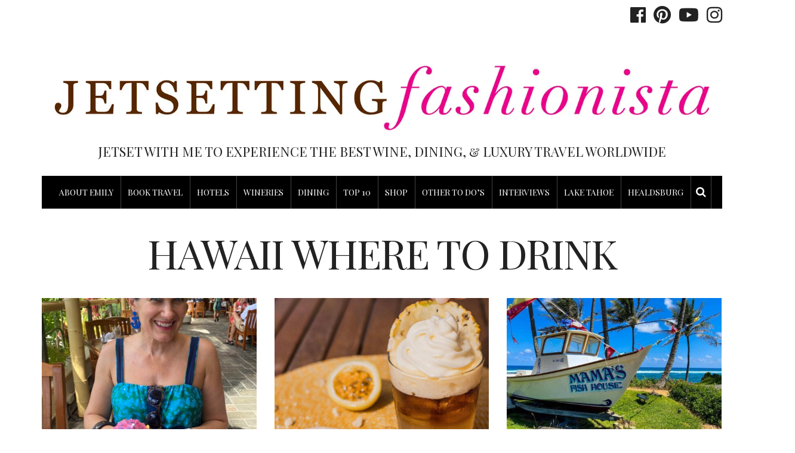

--- FILE ---
content_type: text/html; charset=UTF-8
request_url: https://www.jsfashionista.com/category/hawaii-where-to-drink/
body_size: 23923
content:


<!DOCTYPE html>
<html lang="en">
<head>
	<meta charset="UTF-8" />
	<meta http-equiv="X-UA-Compatible" content="IE=edge">
    <meta name="viewport" content="width=device-width, initial-scale=1">
	<link rel="profile" href="https://gmpg.org/xfn/11" />
	<meta name='robots' content='index, follow, max-image-preview:large, max-snippet:-1, max-video-preview:-1' />

            <script data-no-defer="1" data-ezscrex="false" data-cfasync="false" data-pagespeed-no-defer data-cookieconsent="ignore">
                var ctPublicFunctions = {"_ajax_nonce":"50e132dc92","_rest_nonce":"dfbd943f04","_ajax_url":"\/wp-admin\/admin-ajax.php","_rest_url":"https:\/\/www.jsfashionista.com\/wp-json\/","data__cookies_type":"native","data__ajax_type":"rest","text__wait_for_decoding":"Decoding the contact data, let us a few seconds to finish. Anti-Spam by CleanTalk","cookiePrefix":"","wprocket_detected":false,"host_url":"www.jsfashionista.com"}
            </script>
        
            <script data-no-defer="1" data-ezscrex="false" data-cfasync="false" data-pagespeed-no-defer data-cookieconsent="ignore">
                var ctPublic = {"_ajax_nonce":"50e132dc92","settings__forms__check_internal":0,"settings__forms__check_external":0,"settings__forms__search_test":1,"settings__data__bot_detector_enabled":0,"blog_home":"https:\/\/www.jsfashionista.com\/","pixel__setting":"0","pixel__enabled":false,"pixel__url":null,"data__email_check_before_post":1,"data__email_check_exist_post":0,"data__cookies_type":"native","data__key_is_ok":true,"data__visible_fields_required":true,"wl_brandname":"Anti-Spam by CleanTalk","wl_brandname_short":"CleanTalk","ct_checkjs_key":"f6998af117e9585263fb3f91d8a8f754c66543916f87a01d6e7dcfc8170b2798","emailEncoderPassKey":"e043fb89438c9b54801708eadadabb88","bot_detector_forms_excluded":"W10=","advancedCacheExists":true,"varnishCacheExists":false,"wc_ajax_add_to_cart":true}
            </script>
        
	<!-- This site is optimized with the Yoast SEO Premium plugin v21.9 (Yoast SEO v21.9.1) - https://yoast.com/wordpress/plugins/seo/ -->
	<title>The JetSetting Fashionista |</title>
	<link rel="canonical" href="https://www.jsfashionista.com/category/hawaii-where-to-drink/" />
	<meta property="og:locale" content="en_US" />
	<meta property="og:type" content="article" />
	<meta property="og:title" content="Hawaii Where To Drink Archives" />
	<meta property="og:url" content="https://www.jsfashionista.com/category/hawaii-where-to-drink/" />
	<meta property="og:site_name" content="The JetSetting Fashionista" />
	<script type="application/ld+json" class="yoast-schema-graph">{"@context":"https://schema.org","@graph":[{"@type":"CollectionPage","@id":"https://www.jsfashionista.com/category/hawaii-where-to-drink/","url":"https://www.jsfashionista.com/category/hawaii-where-to-drink/","name":"The JetSetting Fashionista |","isPartOf":{"@id":"https://www.jsfashionista.com/#website"},"primaryImageOfPage":{"@id":"https://www.jsfashionista.com/category/hawaii-where-to-drink/#primaryimage"},"image":{"@id":"https://www.jsfashionista.com/category/hawaii-where-to-drink/#primaryimage"},"thumbnailUrl":"https://www.jsfashionista.com/wp-content/uploads/IMG_0598.jpg","breadcrumb":{"@id":"https://www.jsfashionista.com/category/hawaii-where-to-drink/#breadcrumb"},"inLanguage":"en"},{"@type":"ImageObject","inLanguage":"en","@id":"https://www.jsfashionista.com/category/hawaii-where-to-drink/#primaryimage","url":"https://www.jsfashionista.com/wp-content/uploads/IMG_0598.jpg","contentUrl":"https://www.jsfashionista.com/wp-content/uploads/IMG_0598.jpg","width":1125,"height":1500,"caption":"Honolulu"},{"@type":"BreadcrumbList","@id":"https://www.jsfashionista.com/category/hawaii-where-to-drink/#breadcrumb","itemListElement":[{"@type":"ListItem","position":1,"name":"Home","item":"https://www.jsfashionista.com/"},{"@type":"ListItem","position":2,"name":"Hawaii Where To Drink"}]},{"@type":"WebSite","@id":"https://www.jsfashionista.com/#website","url":"https://www.jsfashionista.com/","name":"The JetSetting Fashionista","description":"JetSet with me to experience the best Wine, Dining, &amp; Luxury Travel Worldwide","publisher":{"@id":"https://www.jsfashionista.com/#/schema/person/322e728d6b92bdd8b51bae037204ae43"},"potentialAction":[{"@type":"SearchAction","target":{"@type":"EntryPoint","urlTemplate":"https://www.jsfashionista.com/?s={search_term_string}"},"query-input":"required name=search_term_string"}],"inLanguage":"en"},{"@type":["Person","Organization"],"@id":"https://www.jsfashionista.com/#/schema/person/322e728d6b92bdd8b51bae037204ae43","name":"Emily Martin","image":{"@type":"ImageObject","inLanguage":"en","@id":"https://www.jsfashionista.com/#/schema/person/image/","url":"https://www.jsfashionista.com/wp-content/uploads/2016/10/cropped-prof_pic_logo_JSF_zomedout-1.jpg","contentUrl":"https://www.jsfashionista.com/wp-content/uploads/2016/10/cropped-prof_pic_logo_JSF_zomedout-1.jpg","width":512,"height":512,"caption":"Emily Martin"},"logo":{"@id":"https://www.jsfashionista.com/#/schema/person/image/"}}]}</script>
	<!-- / Yoast SEO Premium plugin. -->


<link rel='dns-prefetch' href='//platform-api.sharethis.com' />
<link rel='dns-prefetch' href='//kit.fontawesome.com' />
<link rel='dns-prefetch' href='//fonts.googleapis.com' />
<link rel='preconnect' href='https://fonts.gstatic.com' crossorigin />
<link rel="alternate" type="application/rss+xml" title="The JetSetting Fashionista &raquo; Feed" href="https://www.jsfashionista.com/feed/" />
<link rel="alternate" type="application/rss+xml" title="The JetSetting Fashionista &raquo; Comments Feed" href="https://www.jsfashionista.com/comments/feed/" />
<link rel="alternate" type="application/rss+xml" title="The JetSetting Fashionista &raquo; Hawaii Where To Drink Category Feed" href="https://www.jsfashionista.com/category/hawaii-where-to-drink/feed/" />
<script type="text/javascript">
/* <![CDATA[ */
window._wpemojiSettings = {"baseUrl":"https:\/\/s.w.org\/images\/core\/emoji\/14.0.0\/72x72\/","ext":".png","svgUrl":"https:\/\/s.w.org\/images\/core\/emoji\/14.0.0\/svg\/","svgExt":".svg","source":{"wpemoji":"https:\/\/www.jsfashionista.com\/wp-includes\/js\/wp-emoji.js?ver=6.4.7","twemoji":"https:\/\/www.jsfashionista.com\/wp-includes\/js\/twemoji.js?ver=6.4.7"}};
/**
 * @output wp-includes/js/wp-emoji-loader.js
 */

/**
 * Emoji Settings as exported in PHP via _print_emoji_detection_script().
 * @typedef WPEmojiSettings
 * @type {object}
 * @property {?object} source
 * @property {?string} source.concatemoji
 * @property {?string} source.twemoji
 * @property {?string} source.wpemoji
 * @property {?boolean} DOMReady
 * @property {?Function} readyCallback
 */

/**
 * Support tests.
 * @typedef SupportTests
 * @type {object}
 * @property {?boolean} flag
 * @property {?boolean} emoji
 */

/**
 * IIFE to detect emoji support and load Twemoji if needed.
 *
 * @param {Window} window
 * @param {Document} document
 * @param {WPEmojiSettings} settings
 */
( function wpEmojiLoader( window, document, settings ) {
	if ( typeof Promise === 'undefined' ) {
		return;
	}

	var sessionStorageKey = 'wpEmojiSettingsSupports';
	var tests = [ 'flag', 'emoji' ];

	/**
	 * Checks whether the browser supports offloading to a Worker.
	 *
	 * @since 6.3.0
	 *
	 * @private
	 *
	 * @returns {boolean}
	 */
	function supportsWorkerOffloading() {
		return (
			typeof Worker !== 'undefined' &&
			typeof OffscreenCanvas !== 'undefined' &&
			typeof URL !== 'undefined' &&
			URL.createObjectURL &&
			typeof Blob !== 'undefined'
		);
	}

	/**
	 * @typedef SessionSupportTests
	 * @type {object}
	 * @property {number} timestamp
	 * @property {SupportTests} supportTests
	 */

	/**
	 * Get support tests from session.
	 *
	 * @since 6.3.0
	 *
	 * @private
	 *
	 * @returns {?SupportTests} Support tests, or null if not set or older than 1 week.
	 */
	function getSessionSupportTests() {
		try {
			/** @type {SessionSupportTests} */
			var item = JSON.parse(
				sessionStorage.getItem( sessionStorageKey )
			);
			if (
				typeof item === 'object' &&
				typeof item.timestamp === 'number' &&
				new Date().valueOf() < item.timestamp + 604800 && // Note: Number is a week in seconds.
				typeof item.supportTests === 'object'
			) {
				return item.supportTests;
			}
		} catch ( e ) {}
		return null;
	}

	/**
	 * Persist the supports in session storage.
	 *
	 * @since 6.3.0
	 *
	 * @private
	 *
	 * @param {SupportTests} supportTests Support tests.
	 */
	function setSessionSupportTests( supportTests ) {
		try {
			/** @type {SessionSupportTests} */
			var item = {
				supportTests: supportTests,
				timestamp: new Date().valueOf()
			};

			sessionStorage.setItem(
				sessionStorageKey,
				JSON.stringify( item )
			);
		} catch ( e ) {}
	}

	/**
	 * Checks if two sets of Emoji characters render the same visually.
	 *
	 * This function may be serialized to run in a Worker. Therefore, it cannot refer to variables from the containing
	 * scope. Everything must be passed by parameters.
	 *
	 * @since 4.9.0
	 *
	 * @private
	 *
	 * @param {CanvasRenderingContext2D} context 2D Context.
	 * @param {string} set1 Set of Emoji to test.
	 * @param {string} set2 Set of Emoji to test.
	 *
	 * @return {boolean} True if the two sets render the same.
	 */
	function emojiSetsRenderIdentically( context, set1, set2 ) {
		// Cleanup from previous test.
		context.clearRect( 0, 0, context.canvas.width, context.canvas.height );
		context.fillText( set1, 0, 0 );
		var rendered1 = new Uint32Array(
			context.getImageData(
				0,
				0,
				context.canvas.width,
				context.canvas.height
			).data
		);

		// Cleanup from previous test.
		context.clearRect( 0, 0, context.canvas.width, context.canvas.height );
		context.fillText( set2, 0, 0 );
		var rendered2 = new Uint32Array(
			context.getImageData(
				0,
				0,
				context.canvas.width,
				context.canvas.height
			).data
		);

		return rendered1.every( function ( rendered2Data, index ) {
			return rendered2Data === rendered2[ index ];
		} );
	}

	/**
	 * Determines if the browser properly renders Emoji that Twemoji can supplement.
	 *
	 * This function may be serialized to run in a Worker. Therefore, it cannot refer to variables from the containing
	 * scope. Everything must be passed by parameters.
	 *
	 * @since 4.2.0
	 *
	 * @private
	 *
	 * @param {CanvasRenderingContext2D} context 2D Context.
	 * @param {string} type Whether to test for support of "flag" or "emoji".
	 * @param {Function} emojiSetsRenderIdentically Reference to emojiSetsRenderIdentically function, needed due to minification.
	 *
	 * @return {boolean} True if the browser can render emoji, false if it cannot.
	 */
	function browserSupportsEmoji( context, type, emojiSetsRenderIdentically ) {
		var isIdentical;

		switch ( type ) {
			case 'flag':
				/*
				 * Test for Transgender flag compatibility. Added in Unicode 13.
				 *
				 * To test for support, we try to render it, and compare the rendering to how it would look if
				 * the browser doesn't render it correctly (white flag emoji + transgender symbol).
				 */
				isIdentical = emojiSetsRenderIdentically(
					context,
					'\uD83C\uDFF3\uFE0F\u200D\u26A7\uFE0F', // as a zero-width joiner sequence
					'\uD83C\uDFF3\uFE0F\u200B\u26A7\uFE0F' // separated by a zero-width space
				);

				if ( isIdentical ) {
					return false;
				}

				/*
				 * Test for UN flag compatibility. This is the least supported of the letter locale flags,
				 * so gives us an easy test for full support.
				 *
				 * To test for support, we try to render it, and compare the rendering to how it would look if
				 * the browser doesn't render it correctly ([U] + [N]).
				 */
				isIdentical = emojiSetsRenderIdentically(
					context,
					'\uD83C\uDDFA\uD83C\uDDF3', // as the sequence of two code points
					'\uD83C\uDDFA\u200B\uD83C\uDDF3' // as the two code points separated by a zero-width space
				);

				if ( isIdentical ) {
					return false;
				}

				/*
				 * Test for English flag compatibility. England is a country in the United Kingdom, it
				 * does not have a two letter locale code but rather a five letter sub-division code.
				 *
				 * To test for support, we try to render it, and compare the rendering to how it would look if
				 * the browser doesn't render it correctly (black flag emoji + [G] + [B] + [E] + [N] + [G]).
				 */
				isIdentical = emojiSetsRenderIdentically(
					context,
					// as the flag sequence
					'\uD83C\uDFF4\uDB40\uDC67\uDB40\uDC62\uDB40\uDC65\uDB40\uDC6E\uDB40\uDC67\uDB40\uDC7F',
					// with each code point separated by a zero-width space
					'\uD83C\uDFF4\u200B\uDB40\uDC67\u200B\uDB40\uDC62\u200B\uDB40\uDC65\u200B\uDB40\uDC6E\u200B\uDB40\uDC67\u200B\uDB40\uDC7F'
				);

				return ! isIdentical;
			case 'emoji':
				/*
				 * Why can't we be friends? Everyone can now shake hands in emoji, regardless of skin tone!
				 *
				 * To test for Emoji 14.0 support, try to render a new emoji: Handshake: Light Skin Tone, Dark Skin Tone.
				 *
				 * The Handshake: Light Skin Tone, Dark Skin Tone emoji is a ZWJ sequence combining 🫱 Rightwards Hand,
				 * 🏻 Light Skin Tone, a Zero Width Joiner, 🫲 Leftwards Hand, and 🏿 Dark Skin Tone.
				 *
				 * 0x1FAF1 == Rightwards Hand
				 * 0x1F3FB == Light Skin Tone
				 * 0x200D == Zero-Width Joiner (ZWJ) that links the code points for the new emoji or
				 * 0x200B == Zero-Width Space (ZWS) that is rendered for clients not supporting the new emoji.
				 * 0x1FAF2 == Leftwards Hand
				 * 0x1F3FF == Dark Skin Tone.
				 *
				 * When updating this test for future Emoji releases, ensure that individual emoji that make up the
				 * sequence come from older emoji standards.
				 */
				isIdentical = emojiSetsRenderIdentically(
					context,
					'\uD83E\uDEF1\uD83C\uDFFB\u200D\uD83E\uDEF2\uD83C\uDFFF', // as the zero-width joiner sequence
					'\uD83E\uDEF1\uD83C\uDFFB\u200B\uD83E\uDEF2\uD83C\uDFFF' // separated by a zero-width space
				);

				return ! isIdentical;
		}

		return false;
	}

	/**
	 * Checks emoji support tests.
	 *
	 * This function may be serialized to run in a Worker. Therefore, it cannot refer to variables from the containing
	 * scope. Everything must be passed by parameters.
	 *
	 * @since 6.3.0
	 *
	 * @private
	 *
	 * @param {string[]} tests Tests.
	 * @param {Function} browserSupportsEmoji Reference to browserSupportsEmoji function, needed due to minification.
	 * @param {Function} emojiSetsRenderIdentically Reference to emojiSetsRenderIdentically function, needed due to minification.
	 *
	 * @return {SupportTests} Support tests.
	 */
	function testEmojiSupports( tests, browserSupportsEmoji, emojiSetsRenderIdentically ) {
		var canvas;
		if (
			typeof WorkerGlobalScope !== 'undefined' &&
			self instanceof WorkerGlobalScope
		) {
			canvas = new OffscreenCanvas( 300, 150 ); // Dimensions are default for HTMLCanvasElement.
		} else {
			canvas = document.createElement( 'canvas' );
		}

		var context = canvas.getContext( '2d', { willReadFrequently: true } );

		/*
		 * Chrome on OS X added native emoji rendering in M41. Unfortunately,
		 * it doesn't work when the font is bolder than 500 weight. So, we
		 * check for bold rendering support to avoid invisible emoji in Chrome.
		 */
		context.textBaseline = 'top';
		context.font = '600 32px Arial';

		var supports = {};
		tests.forEach( function ( test ) {
			supports[ test ] = browserSupportsEmoji( context, test, emojiSetsRenderIdentically );
		} );
		return supports;
	}

	/**
	 * Adds a script to the head of the document.
	 *
	 * @ignore
	 *
	 * @since 4.2.0
	 *
	 * @param {string} src The url where the script is located.
	 *
	 * @return {void}
	 */
	function addScript( src ) {
		var script = document.createElement( 'script' );
		script.src = src;
		script.defer = true;
		document.head.appendChild( script );
	}

	settings.supports = {
		everything: true,
		everythingExceptFlag: true
	};

	// Create a promise for DOMContentLoaded since the worker logic may finish after the event has fired.
	var domReadyPromise = new Promise( function ( resolve ) {
		document.addEventListener( 'DOMContentLoaded', resolve, {
			once: true
		} );
	} );

	// Obtain the emoji support from the browser, asynchronously when possible.
	new Promise( function ( resolve ) {
		var supportTests = getSessionSupportTests();
		if ( supportTests ) {
			resolve( supportTests );
			return;
		}

		if ( supportsWorkerOffloading() ) {
			try {
				// Note that the functions are being passed as arguments due to minification.
				var workerScript =
					'postMessage(' +
					testEmojiSupports.toString() +
					'(' +
					[
						JSON.stringify( tests ),
						browserSupportsEmoji.toString(),
						emojiSetsRenderIdentically.toString()
					].join( ',' ) +
					'));';
				var blob = new Blob( [ workerScript ], {
					type: 'text/javascript'
				} );
				var worker = new Worker( URL.createObjectURL( blob ), { name: 'wpTestEmojiSupports' } );
				worker.onmessage = function ( event ) {
					supportTests = event.data;
					setSessionSupportTests( supportTests );
					worker.terminate();
					resolve( supportTests );
				};
				return;
			} catch ( e ) {}
		}

		supportTests = testEmojiSupports( tests, browserSupportsEmoji, emojiSetsRenderIdentically );
		setSessionSupportTests( supportTests );
		resolve( supportTests );
	} )
		// Once the browser emoji support has been obtained from the session, finalize the settings.
		.then( function ( supportTests ) {
			/*
			 * Tests the browser support for flag emojis and other emojis, and adjusts the
			 * support settings accordingly.
			 */
			for ( var test in supportTests ) {
				settings.supports[ test ] = supportTests[ test ];

				settings.supports.everything =
					settings.supports.everything && settings.supports[ test ];

				if ( 'flag' !== test ) {
					settings.supports.everythingExceptFlag =
						settings.supports.everythingExceptFlag &&
						settings.supports[ test ];
				}
			}

			settings.supports.everythingExceptFlag =
				settings.supports.everythingExceptFlag &&
				! settings.supports.flag;

			// Sets DOMReady to false and assigns a ready function to settings.
			settings.DOMReady = false;
			settings.readyCallback = function () {
				settings.DOMReady = true;
			};
		} )
		.then( function () {
			return domReadyPromise;
		} )
		.then( function () {
			// When the browser can not render everything we need to load a polyfill.
			if ( ! settings.supports.everything ) {
				settings.readyCallback();

				var src = settings.source || {};

				if ( src.concatemoji ) {
					addScript( src.concatemoji );
				} else if ( src.wpemoji && src.twemoji ) {
					addScript( src.twemoji );
					addScript( src.wpemoji );
				}
			}
		} );
} )( window, document, window._wpemojiSettings );

/* ]]> */
</script>
<link rel='stylesheet' id='sb_instagram_styles-css' href='https://www.jsfashionista.com/wp-content/plugins/instagram-feed-pro-%20deleted/css/sb-instagram.min.css?ver=5.6.4' type='text/css' media='all' />
<style id='wp-emoji-styles-inline-css' type='text/css'>

	img.wp-smiley, img.emoji {
		display: inline !important;
		border: none !important;
		box-shadow: none !important;
		height: 1em !important;
		width: 1em !important;
		margin: 0 0.07em !important;
		vertical-align: -0.1em !important;
		background: none !important;
		padding: 0 !important;
	}
</style>
<link rel='stylesheet' id='wp-block-library-css' href='https://www.jsfashionista.com/wp-includes/css/dist/block-library/style.css?ver=6.4.7' type='text/css' media='all' />
<link rel='stylesheet' id='fontawesome-free-css' href='https://www.jsfashionista.com/wp-content/plugins/getwid/vendors/fontawesome-free/css/all.min.css?ver=5.5.0' type='text/css' media='all' />
<link rel='stylesheet' id='slick-css' href='https://www.jsfashionista.com/wp-content/plugins/getwid/vendors/slick/slick/slick.min.css?ver=1.9.0' type='text/css' media='all' />
<link rel='stylesheet' id='slick-theme-css' href='https://www.jsfashionista.com/wp-content/plugins/getwid/vendors/slick/slick/slick-theme.min.css?ver=1.9.0' type='text/css' media='all' />
<link rel='stylesheet' id='getwid-blocks-css' href='https://www.jsfashionista.com/wp-content/plugins/getwid/assets/css/blocks.style.css?ver=2.0.11' type='text/css' media='all' />
<style id='getwid-blocks-inline-css' type='text/css'>
.wp-block-getwid-section .wp-block-getwid-section__wrapper .wp-block-getwid-section__inner-wrapper{max-width: 800px;}
</style>
<style id='classic-theme-styles-inline-css' type='text/css'>
/**
 * These rules are needed for backwards compatibility.
 * They should match the button element rules in the base theme.json file.
 */
.wp-block-button__link {
	color: #ffffff;
	background-color: #32373c;
	border-radius: 9999px; /* 100% causes an oval, but any explicit but really high value retains the pill shape. */

	/* This needs a low specificity so it won't override the rules from the button element if defined in theme.json. */
	box-shadow: none;
	text-decoration: none;

	/* The extra 2px are added to size solids the same as the outline versions.*/
	padding: calc(0.667em + 2px) calc(1.333em + 2px);

	font-size: 1.125em;
}

.wp-block-file__button {
	background: #32373c;
	color: #ffffff;
	text-decoration: none;
}

</style>
<style id='global-styles-inline-css' type='text/css'>
body{--wp--preset--color--black: #000000;--wp--preset--color--cyan-bluish-gray: #abb8c3;--wp--preset--color--white: #ffffff;--wp--preset--color--pale-pink: #f78da7;--wp--preset--color--vivid-red: #cf2e2e;--wp--preset--color--luminous-vivid-orange: #ff6900;--wp--preset--color--luminous-vivid-amber: #fcb900;--wp--preset--color--light-green-cyan: #7bdcb5;--wp--preset--color--vivid-green-cyan: #00d084;--wp--preset--color--pale-cyan-blue: #8ed1fc;--wp--preset--color--vivid-cyan-blue: #0693e3;--wp--preset--color--vivid-purple: #9b51e0;--wp--preset--gradient--vivid-cyan-blue-to-vivid-purple: linear-gradient(135deg,rgba(6,147,227,1) 0%,rgb(155,81,224) 100%);--wp--preset--gradient--light-green-cyan-to-vivid-green-cyan: linear-gradient(135deg,rgb(122,220,180) 0%,rgb(0,208,130) 100%);--wp--preset--gradient--luminous-vivid-amber-to-luminous-vivid-orange: linear-gradient(135deg,rgba(252,185,0,1) 0%,rgba(255,105,0,1) 100%);--wp--preset--gradient--luminous-vivid-orange-to-vivid-red: linear-gradient(135deg,rgba(255,105,0,1) 0%,rgb(207,46,46) 100%);--wp--preset--gradient--very-light-gray-to-cyan-bluish-gray: linear-gradient(135deg,rgb(238,238,238) 0%,rgb(169,184,195) 100%);--wp--preset--gradient--cool-to-warm-spectrum: linear-gradient(135deg,rgb(74,234,220) 0%,rgb(151,120,209) 20%,rgb(207,42,186) 40%,rgb(238,44,130) 60%,rgb(251,105,98) 80%,rgb(254,248,76) 100%);--wp--preset--gradient--blush-light-purple: linear-gradient(135deg,rgb(255,206,236) 0%,rgb(152,150,240) 100%);--wp--preset--gradient--blush-bordeaux: linear-gradient(135deg,rgb(254,205,165) 0%,rgb(254,45,45) 50%,rgb(107,0,62) 100%);--wp--preset--gradient--luminous-dusk: linear-gradient(135deg,rgb(255,203,112) 0%,rgb(199,81,192) 50%,rgb(65,88,208) 100%);--wp--preset--gradient--pale-ocean: linear-gradient(135deg,rgb(255,245,203) 0%,rgb(182,227,212) 50%,rgb(51,167,181) 100%);--wp--preset--gradient--electric-grass: linear-gradient(135deg,rgb(202,248,128) 0%,rgb(113,206,126) 100%);--wp--preset--gradient--midnight: linear-gradient(135deg,rgb(2,3,129) 0%,rgb(40,116,252) 100%);--wp--preset--font-size--small: 13px;--wp--preset--font-size--medium: 20px;--wp--preset--font-size--large: 36px;--wp--preset--font-size--x-large: 42px;--wp--preset--spacing--20: 0.44rem;--wp--preset--spacing--30: 0.67rem;--wp--preset--spacing--40: 1rem;--wp--preset--spacing--50: 1.5rem;--wp--preset--spacing--60: 2.25rem;--wp--preset--spacing--70: 3.38rem;--wp--preset--spacing--80: 5.06rem;--wp--preset--shadow--natural: 6px 6px 9px rgba(0, 0, 0, 0.2);--wp--preset--shadow--deep: 12px 12px 50px rgba(0, 0, 0, 0.4);--wp--preset--shadow--sharp: 6px 6px 0px rgba(0, 0, 0, 0.2);--wp--preset--shadow--outlined: 6px 6px 0px -3px rgba(255, 255, 255, 1), 6px 6px rgba(0, 0, 0, 1);--wp--preset--shadow--crisp: 6px 6px 0px rgba(0, 0, 0, 1);}:where(.is-layout-flex){gap: 0.5em;}:where(.is-layout-grid){gap: 0.5em;}body .is-layout-flow > .alignleft{float: left;margin-inline-start: 0;margin-inline-end: 2em;}body .is-layout-flow > .alignright{float: right;margin-inline-start: 2em;margin-inline-end: 0;}body .is-layout-flow > .aligncenter{margin-left: auto !important;margin-right: auto !important;}body .is-layout-constrained > .alignleft{float: left;margin-inline-start: 0;margin-inline-end: 2em;}body .is-layout-constrained > .alignright{float: right;margin-inline-start: 2em;margin-inline-end: 0;}body .is-layout-constrained > .aligncenter{margin-left: auto !important;margin-right: auto !important;}body .is-layout-constrained > :where(:not(.alignleft):not(.alignright):not(.alignfull)){max-width: var(--wp--style--global--content-size);margin-left: auto !important;margin-right: auto !important;}body .is-layout-constrained > .alignwide{max-width: var(--wp--style--global--wide-size);}body .is-layout-flex{display: flex;}body .is-layout-flex{flex-wrap: wrap;align-items: center;}body .is-layout-flex > *{margin: 0;}body .is-layout-grid{display: grid;}body .is-layout-grid > *{margin: 0;}:where(.wp-block-columns.is-layout-flex){gap: 2em;}:where(.wp-block-columns.is-layout-grid){gap: 2em;}:where(.wp-block-post-template.is-layout-flex){gap: 1.25em;}:where(.wp-block-post-template.is-layout-grid){gap: 1.25em;}.has-black-color{color: var(--wp--preset--color--black) !important;}.has-cyan-bluish-gray-color{color: var(--wp--preset--color--cyan-bluish-gray) !important;}.has-white-color{color: var(--wp--preset--color--white) !important;}.has-pale-pink-color{color: var(--wp--preset--color--pale-pink) !important;}.has-vivid-red-color{color: var(--wp--preset--color--vivid-red) !important;}.has-luminous-vivid-orange-color{color: var(--wp--preset--color--luminous-vivid-orange) !important;}.has-luminous-vivid-amber-color{color: var(--wp--preset--color--luminous-vivid-amber) !important;}.has-light-green-cyan-color{color: var(--wp--preset--color--light-green-cyan) !important;}.has-vivid-green-cyan-color{color: var(--wp--preset--color--vivid-green-cyan) !important;}.has-pale-cyan-blue-color{color: var(--wp--preset--color--pale-cyan-blue) !important;}.has-vivid-cyan-blue-color{color: var(--wp--preset--color--vivid-cyan-blue) !important;}.has-vivid-purple-color{color: var(--wp--preset--color--vivid-purple) !important;}.has-black-background-color{background-color: var(--wp--preset--color--black) !important;}.has-cyan-bluish-gray-background-color{background-color: var(--wp--preset--color--cyan-bluish-gray) !important;}.has-white-background-color{background-color: var(--wp--preset--color--white) !important;}.has-pale-pink-background-color{background-color: var(--wp--preset--color--pale-pink) !important;}.has-vivid-red-background-color{background-color: var(--wp--preset--color--vivid-red) !important;}.has-luminous-vivid-orange-background-color{background-color: var(--wp--preset--color--luminous-vivid-orange) !important;}.has-luminous-vivid-amber-background-color{background-color: var(--wp--preset--color--luminous-vivid-amber) !important;}.has-light-green-cyan-background-color{background-color: var(--wp--preset--color--light-green-cyan) !important;}.has-vivid-green-cyan-background-color{background-color: var(--wp--preset--color--vivid-green-cyan) !important;}.has-pale-cyan-blue-background-color{background-color: var(--wp--preset--color--pale-cyan-blue) !important;}.has-vivid-cyan-blue-background-color{background-color: var(--wp--preset--color--vivid-cyan-blue) !important;}.has-vivid-purple-background-color{background-color: var(--wp--preset--color--vivid-purple) !important;}.has-black-border-color{border-color: var(--wp--preset--color--black) !important;}.has-cyan-bluish-gray-border-color{border-color: var(--wp--preset--color--cyan-bluish-gray) !important;}.has-white-border-color{border-color: var(--wp--preset--color--white) !important;}.has-pale-pink-border-color{border-color: var(--wp--preset--color--pale-pink) !important;}.has-vivid-red-border-color{border-color: var(--wp--preset--color--vivid-red) !important;}.has-luminous-vivid-orange-border-color{border-color: var(--wp--preset--color--luminous-vivid-orange) !important;}.has-luminous-vivid-amber-border-color{border-color: var(--wp--preset--color--luminous-vivid-amber) !important;}.has-light-green-cyan-border-color{border-color: var(--wp--preset--color--light-green-cyan) !important;}.has-vivid-green-cyan-border-color{border-color: var(--wp--preset--color--vivid-green-cyan) !important;}.has-pale-cyan-blue-border-color{border-color: var(--wp--preset--color--pale-cyan-blue) !important;}.has-vivid-cyan-blue-border-color{border-color: var(--wp--preset--color--vivid-cyan-blue) !important;}.has-vivid-purple-border-color{border-color: var(--wp--preset--color--vivid-purple) !important;}.has-vivid-cyan-blue-to-vivid-purple-gradient-background{background: var(--wp--preset--gradient--vivid-cyan-blue-to-vivid-purple) !important;}.has-light-green-cyan-to-vivid-green-cyan-gradient-background{background: var(--wp--preset--gradient--light-green-cyan-to-vivid-green-cyan) !important;}.has-luminous-vivid-amber-to-luminous-vivid-orange-gradient-background{background: var(--wp--preset--gradient--luminous-vivid-amber-to-luminous-vivid-orange) !important;}.has-luminous-vivid-orange-to-vivid-red-gradient-background{background: var(--wp--preset--gradient--luminous-vivid-orange-to-vivid-red) !important;}.has-very-light-gray-to-cyan-bluish-gray-gradient-background{background: var(--wp--preset--gradient--very-light-gray-to-cyan-bluish-gray) !important;}.has-cool-to-warm-spectrum-gradient-background{background: var(--wp--preset--gradient--cool-to-warm-spectrum) !important;}.has-blush-light-purple-gradient-background{background: var(--wp--preset--gradient--blush-light-purple) !important;}.has-blush-bordeaux-gradient-background{background: var(--wp--preset--gradient--blush-bordeaux) !important;}.has-luminous-dusk-gradient-background{background: var(--wp--preset--gradient--luminous-dusk) !important;}.has-pale-ocean-gradient-background{background: var(--wp--preset--gradient--pale-ocean) !important;}.has-electric-grass-gradient-background{background: var(--wp--preset--gradient--electric-grass) !important;}.has-midnight-gradient-background{background: var(--wp--preset--gradient--midnight) !important;}.has-small-font-size{font-size: var(--wp--preset--font-size--small) !important;}.has-medium-font-size{font-size: var(--wp--preset--font-size--medium) !important;}.has-large-font-size{font-size: var(--wp--preset--font-size--large) !important;}.has-x-large-font-size{font-size: var(--wp--preset--font-size--x-large) !important;}
.wp-block-navigation a:where(:not(.wp-element-button)){color: inherit;}
:where(.wp-block-post-template.is-layout-flex){gap: 1.25em;}:where(.wp-block-post-template.is-layout-grid){gap: 1.25em;}
:where(.wp-block-columns.is-layout-flex){gap: 2em;}:where(.wp-block-columns.is-layout-grid){gap: 2em;}
.wp-block-pullquote{font-size: 1.5em;line-height: 1.6;}
</style>
<link rel='stylesheet' id='ct_public_css-css' href='https://www.jsfashionista.com/wp-content/plugins/cleantalk-spam-protect/css/cleantalk-public.min.css?ver=6.43.2' type='text/css' media='all' />
<link rel='stylesheet' id='contact-form-7-css' href='https://www.jsfashionista.com/wp-content/plugins/contact-form-7/includes/css/styles.css?ver=5.8.6' type='text/css' media='all' />
<link rel='stylesheet' id='eic_public-css' href='https://www.jsfashionista.com/wp-content/plugins/easy-image-collage/css/public.css?ver=1.13.6' type='text/css' media='screen' />
<link rel="preload" class="mv-grow-style" href="https://www.jsfashionista.com/wp-content/plugins/social-pug/assets/dist/style-frontend-pro.css?ver=1.34.7" as="style"><noscript><link rel='stylesheet' id='dpsp-frontend-style-pro-css' href='https://www.jsfashionista.com/wp-content/plugins/social-pug/assets/dist/style-frontend-pro.css?ver=1.34.7' type='text/css' media='all' />
</noscript><style id='dpsp-frontend-style-pro-inline-css' type='text/css'>

				@media screen and ( max-width : 720px ) {
					.dpsp-content-wrapper.dpsp-hide-on-mobile,
					.dpsp-share-text.dpsp-hide-on-mobile {
						display: none;
					}
					.dpsp-has-spacing .dpsp-networks-btns-wrapper li {
						margin:0 2% 10px 0;
					}
					.dpsp-network-btn.dpsp-has-label:not(.dpsp-has-count) {
						max-height: 40px;
						padding: 0;
						justify-content: center;
					}
					.dpsp-content-wrapper.dpsp-size-small .dpsp-network-btn.dpsp-has-label:not(.dpsp-has-count){
						max-height: 32px;
					}
					.dpsp-content-wrapper.dpsp-size-large .dpsp-network-btn.dpsp-has-label:not(.dpsp-has-count){
						max-height: 46px;
					}
				}
			
			@media screen and ( max-width : 720px ) {
				aside#dpsp-floating-sidebar.dpsp-hide-on-mobile.opened {
					display: none;
				}
			}
			
</style>
<link rel='stylesheet' id='gossipblog-bootstrap-css-css' href='https://www.jsfashionista.com/wp-content/themes/gossipblog/bootstrap/bootstrap.min.css?ver=3.2' type='text/css' media='all' />
<link rel='stylesheet' id='gossipblog-font-awesome-css' href='https://www.jsfashionista.com/wp-content/themes/gossipblog/bootstrap/font-awesome.min.css?ver=4.5' type='text/css' media='all' />
<link rel='stylesheet' id='gossipblog-social-icons-css' href='https://www.jsfashionista.com/wp-content/themes/gossipblog/bootstrap/hercules-social.css?ver=1.0' type='text/css' media='all' />
<link rel='stylesheet' id='gossipblog-magnificpopup-css' href='https://www.jsfashionista.com/wp-content/themes/gossipblog/css/magnificpopup.css?ver=1.0' type='text/css' media='all' />
<link rel='stylesheet' id='gossipblog-mainstyle-css' href='https://www.jsfashionista.com/wp-content/themes/gossipblog-child/style.css?ver=1.0' type='text/css' media='all' />
<link rel='stylesheet' id='gossipblog-responsive-css' href='https://www.jsfashionista.com/wp-content/themes/gossipblog/responsive.css?ver=2.3' type='text/css' media='all' />
<link rel='stylesheet' id='wp_single_post_navigation-css' href='https://www.jsfashionista.com/wp-content/plugins/wp-single-post-navigation/css/single-post-navigation.css?ver=1.5' type='text/css' media='screen' />
<link rel="preload" as="style" href="https://fonts.googleapis.com/css?family=Merriweather:300%7CPlayfair%20Display%20SC:400,700,900,400italic,700italic,900italic%7CSource%20Sans%20Pro:300&#038;display=swap&#038;ver=1755360282" /><link rel="stylesheet" href="https://fonts.googleapis.com/css?family=Merriweather:300%7CPlayfair%20Display%20SC:400,700,900,400italic,700italic,900italic%7CSource%20Sans%20Pro:300&#038;display=swap&#038;ver=1755360282" media="print" onload="this.media='all'"><noscript><link rel="stylesheet" href="https://fonts.googleapis.com/css?family=Merriweather:300%7CPlayfair%20Display%20SC:400,700,900,400italic,700italic,900italic%7CSource%20Sans%20Pro:300&#038;display=swap&#038;ver=1755360282" /></noscript><script type="text/javascript" src="https://www.jsfashionista.com/wp-content/plugins/ewww-image-optimizer/includes/check-webp.js?ver=790" id="ewww-webp-check-script-js" async="async" data-wp-strategy="async"></script>
<script type="text/javascript" src="https://www.jsfashionista.com/wp-includes/js/jquery/jquery.js?ver=3.7.1" id="jquery-core-js"></script>
<script type="text/javascript" src="https://www.jsfashionista.com/wp-includes/js/jquery/jquery-migrate.js?ver=3.4.1" id="jquery-migrate-js"></script>
<script type="text/javascript" data-pagespeed-no-defer src="https://www.jsfashionista.com/wp-content/plugins/cleantalk-spam-protect/js/apbct-public-bundle.min.js?ver=6.43.2" id="ct_public_functions-js"></script>
<script type="text/javascript" src="//platform-api.sharethis.com/js/sharethis.js#source=googleanalytics-wordpress#product=ga&amp;property=6092044f18d187001189ef6c" id="googleanalytics-platform-sharethis-js"></script>
<script type="text/javascript" src="https://kit.fontawesome.com/65dd577782.js?ver=6.4.7" id="font-awesome-kit-js"></script>
<link rel="https://api.w.org/" href="https://www.jsfashionista.com/wp-json/" /><link rel="alternate" type="application/json" href="https://www.jsfashionista.com/wp-json/wp/v2/categories/2358" /><link rel="EditURI" type="application/rsd+xml" title="RSD" href="https://www.jsfashionista.com/xmlrpc.php?rsd" />
<meta name="generator" content="Redux 4.4.18" /><link rel="shortcut icon" href="https://www.jsfashionista.com/wp-content/uploads/2016/07/jf_icon_32.png"/>
<link rel="apple-touch-icon" href="https://www.jsfashionista.com/wp-content/uploads/2016/07/jf_icon_64.png"/>
<style type="text/css">.eic-image .eic-image-caption {bottom: 0;left: 0;right: 0;text-align: left;font-size: 12px;color: rgba(255,255,255,1);background-color: rgba(0,0,0,0.7);}</style><!-- HFCM by 99 Robots - Snippet # 1: FloDesk -->
<script>
  (function(w, d, t, s, n) {
    w.FlodeskObject = n;
    var fn = function() {
      (w[n].q = w[n].q || []).push(arguments);
    };
    w[n] = w[n] || fn;
    var f = d.getElementsByTagName(t)[0];
    var e = d.createElement(t);
    var h = '?v=' + new Date().getTime();
    e.async = true;
    e.src = s + h;
    f.parentNode.insertBefore(e, f);
  })(window, document, 'script', 'https://assets.flodesk.com/universal.js', 'fd');
</script>

<script>
  (function(w, d, t, s, n) {
    w.FlodeskObject = n;
    var fn = function() {
      (w[n].q = w[n].q || []).push(arguments);
    };
    w[n] = w[n] || fn;
    var f = d.getElementsByTagName(t)[0];
    var e = d.createElement(t);
    var h = '?v=' + new Date().getTime();
    e.async = true;
    e.src = s + h;
    f.parentNode.insertBefore(e, f);
  })(window, document, 'script', 'https://assets.flodesk.com/universal.js', 'fd');
  window.fd('form', {
    formId: '6036dc0adb8c9fedcf737b5d'
  });
</script>
<!-- /end HFCM by 99 Robots -->
<!-- HFCM by 99 Robots - Snippet # 2: Propeller Ads -->
<meta name="propeller" content="68c45ebffa5a1d10f61bac74ca199dd8">
<!-- /end HFCM by 99 Robots -->
<!-- HFCM by 99 Robots - Snippet # 3: GA4 analytics -->
<!-- Google tag (gtag.js) -->
<script async src="https://www.googletagmanager.com/gtag/js?id=G-KPVR95Q951"></script>
<script>
  window.dataLayer = window.dataLayer || [];
  function gtag(){dataLayer.push(arguments);}
  gtag('js', new Date());

  gtag('config', 'G-KPVR95Q951');
</script>
<!-- /end HFCM by 99 Robots -->
<!-- HFCM by 99 Robots - Snippet # 4: UA analytics -->
<!-- Google tag (gtag.js) -->
<script async src="https://www.googletagmanager.com/gtag/js?id=UA-50427882-1"></script>
<script>
  window.dataLayer = window.dataLayer || [];
  function gtag(){dataLayer.push(arguments);}
  gtag('js', new Date());

  gtag('config', 'UA-50427882-1');
</script>

<!-- /end HFCM by 99 Robots -->
<meta name="hubbub-info" description="Hubbub 1.34.7"><style type="text/css">.nav__primary, .nav__mobile, .top-container .sticky-nav, .top-container-normal, .top-container .sticky-nav.navbar-fixed-top {background:#000000}@media all and (min-width: 800px) {.flexnav > li > a {border-right-color:#444444}}.nav__primary {border-top-color:#222222}.nav__primary {border-bottom-color:#222222}.nav__primary {border-top-width:0px;}.nav__primary {border-bottom-width:0px;}.lowestfooter {border-top-color:#222222}.header-overlay {background:rgba(255,255,255,0.8)}.slideshow-desc {background:rgba(255,255,255,0.25)}body { background-color:#ffffff;}.flexnav .sub-menu {
    max-height: 270px;
    overflow-y: scroll;
    overflow-x: hidden;
}

.grid-post-title a{
    line-height: 25px !important;
    font-size: 25px !important;
}

.grid-post-title {
    line-height: 25px !important;
}

.panel-title {
text-align: center;
}


#yikes-easy-mc-form-1-EMAIL{
    width: 100%;
}

@media only screen 
  and (min-device-width: 320px) 
  and (max-device-width: 640px)
  {
h1 { font-size: 47px !important; }
}

.slideshow {
    margin: 0px 0 0px 0;
}
.home .topleftmenu {
    border-bottom: 0px;
}
.slideshow-desc {
    width: 100%;
}
.paging p, .post-comments-footer span, .dropcap:first-letter, .paglink a, .social_label {font-family: Roboto;}

}.post_category:after, .hs_aboutme_text span, .slide-category span, .widget-content h4.subtitle span, .nav-tabs > li.active > a, .nav-tabs > li.active > a:hover, .nav-tabs > li.active > a:focus, .title-section span, .heading-entrance span {border-top-color:#000000}.error404-holder_num {color:#000000}.text-highlight, div.jp-play-bar, div.jp-volume-bar-value, .progress .bar {background:#000000}.flexnav li li > a:hover, .flexnav ul li:hover > a, .flexnav li li > a:hover, .flexnav li li.sfHover > a { color:#ffffff}.flexnav li li.current-menu-item > a, .flexnav li li.current-menu-item > a { color:#ffffff}.flexnav .sub-menu > li { background:#ffffff}.sub-menu li:first-child a:after { border-bottom: 0px solid #ffffff}.flexnav ul li:hover > a, .flexnav li li > a:hover, .flexnav li li.sfHover > a {background:#222222}.flexnav li li.current-menu-item > a {background:#222222}.flexnav > li > a:hover { color:#c9c9c9}.flexnav > li.current-menu-item > a, .flexnav > li.current-menu-ancestor  > a, .flexnav li:hover > a {
  color:#c9c9c9}.flexnav > li.current-menu-item > a, .flexnav > li.current-menu-ancestor > a { color:#a5a5a5}.flexnav > li > a {background:#000000}.flexnav > li > a:hover, .flexnav > li.current-menu-item > a, .flexnav > li.current-menu-ancestor  > a, .flexnav li:hover > a { background:#ffffff}.flexnav > li.current-menu-item > a, .flexnav > li.current-menu-ancestor > a { background:#ffffff}.flexnav .sub-menu {background:#FFFFFF}.flexnav .sub-menu, .flexnav .sub-menu ul {border-color:#222222}.flexnav .sub-menu:before,.flexnav .sub-menu:after {border-bottom-color:#222222}.flexnav .sub-menu ul:before,.flexnav .sub-menu ul:after {border-left-color:#222222}.flexnav li ul li a {border-color:#EEEEEE}.ribbon-green {color:#000000}.ribbon-green {background:#ffffff}.category-filter ul li.current-cat a { color: #222222}a.btn, a.comment-reply-link, input[type="submit"], .tagcloud a, .category-filter ul li a { border-color: #222222}a.comment-reply-link:hover, input[type="submit"]:hover, .btn-default.active, .btn-default.focus, .btn-default:active, .btn-default:focus, .btn-default:hover, .open > .dropdown-toggle.btn-default,.tagcloud a:hover, .category-filter ul li.current-cat a, .category-filter ul li a:hover { border-color: #222222}a.btn, a.comment-reply-link, input[type="submit"], .tagcloud a, .category-filter ul li a { background: #222222}a.comment-reply-link:hover, input[type="submit"]:hover, .btn-default.active, .btn-default.focus, .btn-default:active, .btn-default:focus, .btn-default:hover, .open > .dropdown-toggle.btn-default,.tagcloud a:hover, .category-filter ul li.current-cat a, .category-filter ul li a:hover { background: #ffffff}</style><script>
(function() {
	(function (i, s, o, g, r, a, m) {
		i['GoogleAnalyticsObject'] = r;
		i[r] = i[r] || function () {
				(i[r].q = i[r].q || []).push(arguments)
			}, i[r].l = 1 * new Date();
		a = s.createElement(o),
			m = s.getElementsByTagName(o)[0];
		a.async = 1;
		a.src = g;
		m.parentNode.insertBefore(a, m)
	})(window, document, 'script', 'https://google-analytics.com/analytics.js', 'ga');

	ga('create', 'UA-50427882-1', 'auto');
			ga('send', 'pageview');
	})();
</script>
<noscript><style>.lazyload[data-src]{display:none !important;}</style></noscript><style>.lazyload{background-image:none !important;}.lazyload:before{background-image:none !important;}</style><style type="text/css">.broken_link, a.broken_link {
	text-decoration: line-through;
}</style><link rel="icon" href="https://www.jsfashionista.com/wp-content/uploads/2016/10/cropped-prof_pic_logo_JSF_zomedout-1-32x32.jpg" sizes="32x32" />
<link rel="icon" href="https://www.jsfashionista.com/wp-content/uploads/2016/10/cropped-prof_pic_logo_JSF_zomedout-1-192x192.jpg" sizes="192x192" />
<link rel="apple-touch-icon" href="https://www.jsfashionista.com/wp-content/uploads/2016/10/cropped-prof_pic_logo_JSF_zomedout-1-180x180.jpg" />
<meta name="msapplication-TileImage" content="https://www.jsfashionista.com/wp-content/uploads/2016/10/cropped-prof_pic_logo_JSF_zomedout-1-270x270.jpg" />
		<style type="text/css" id="wp-custom-css">
			.esf_insta_feed_btns_holder{
display: none;
}

/* Sidebar Feed */
#esf_instagram_feed-2 .esf-insta-grid-skin .esf-insta-grid-wrapper{
padding: 0;
}

/* Footer Feed */
#esf_instagram_feed-4 .esf-insta-row {
  display: grid;
  grid-template-columns: 1fr 1fr 1fr 1fr 1fr;
  padding: 0;
}

#esf_instagram_feed-4 .esf-insta-grid-skin .esf-insta-grid-wrapper{
padding: 0;
	margin: 0;
}


#esf_instagram_feed-4 .esf-insta-col-12{
padding: 0;
	margin: 0;
}		</style>
		<style id="gossipblog_options-dynamic-css" title="dynamic-css" class="redux-options-output">.main-holder{font-family:Merriweather;line-height:24px;letter-spacing:0px;font-weight:300;font-style:normal;color:#000000;font-size:14px;}h1{font-family:"Playfair Display SC";text-align:inherit;text-transform:uppercase;line-height:62px;letter-spacing:0px;font-weight:400;font-style:normal;color:#222;font-size:60px;}h2{font-family:"Playfair Display SC";text-align:inherit;text-transform:uppercase;line-height:62px;letter-spacing:0px;font-weight:400;font-style:normal;color:#222;font-size:54px;}h3{font-family:"Playfair Display SC";text-align:inherit;text-transform:uppercase;line-height:44px;letter-spacing:0px;font-weight:400;font-style:normal;color:#222;font-size:44px;}h4{font-family:"Playfair Display SC";text-align:inherit;text-transform:uppercase;line-height:32px;letter-spacing:0px;font-weight:400;font-style:normal;color:#222;font-size:30px;}h5{font-family:"Playfair Display SC";text-align:inherit;text-transform:uppercase;line-height:34px;letter-spacing:0px;font-weight:400;font-style:normal;color:#222;font-size:25px;}h6{font-family:"Playfair Display SC";text-align:inherit;text-transform:uppercase;line-height:22px;letter-spacing:0px;font-weight:400;font-style:normal;color:#222;font-size:20px;}.title-section h1{font-family:"Playfair Display SC";text-align:center;line-height:68px;letter-spacing:-2px;font-weight:400;font-style:normal;color:#222;font-size:68px;}.title-section h2{text-align:center;text-transform:inherit;line-height:36px;letter-spacing:0px;color:#222;font-size:26px;}.headerstyler{background-color:#ffffff;}.top-container a, .menu-button{color:#222222;}.top-container a:hover, .menu-button:hover{color:#e80382;}a{color:#a3a3a3;}a:hover{color:#4f4f4f;}a.btn, a.comment-reply-link, input[type="submit"], .tagcloud a, .category-filter ul li a, .pagination > .active > a{color:#ffffff;}a.btn:hover, a.comment-reply-link:hover, input[type="submit"]:hover, .tagcloud a:hover, .category-filter ul li a:hover, .pagination > .active > a:hover{color:#222222;}.logo{margin-top:30px;margin-bottom:30px;}.logo_tagline{font-family:"Playfair Display SC";text-transform:uppercase;line-height:22px;letter-spacing:0px;font-weight:400;font-style:normal;color:#222222;font-size:22px;}.flexnav > li > a{font-family:"Playfair Display SC";text-transform:uppercase;line-height:55px;letter-spacing:0px;font-weight:400;font-style:normal;color:#ffffff;font-size:14px;}.flexnav li ul li a{font-family:"Source Sans Pro";line-height:20px;letter-spacing:0px;font-weight:300;font-style:normal;color:#222222;font-size:14px;}.post-header h2 a, h2.post-title{font-family:"Playfair Display SC";text-align:center;text-transform:uppercase;line-height:45px;letter-spacing:0px;font-weight:400;font-style:normal;color:#222;font-size:45px;}.post-header h2 a:hover{color:#dddddd;}.paglink a, .paging a{color:#222222;}.paglink a:hover, .paging a:hover{color:#999999;}.related-posts h6 a{color:#222222;}.related-posts h6 a:hover{color:#999999;}.carousel-wrap h2 a{color:#000000;}.carousel-wrap, .slide-category a{color:#000000;}h2.grid-post-title, h2.grid-post-title a{font-family:"Playfair Display SC";text-align:center;text-transform:uppercase;line-height:40px;letter-spacing:0px;font-weight:400;font-style:normal;color:#222;font-size:37px;}.grid-block h2 a:hover{color:#dddddd;}.gallery-grid .gallerycaption h3, .gallery-grid .gallerycaption h3 a{font-family:"Playfair Display SC";text-align:center;text-transform:uppercase;line-height:30px;letter-spacing:0px;font-weight:400;font-style:normal;color:#222;font-size:30px;}.gallery-meta-line, .gallery-meta-line h4{font-family:"Playfair Display SC";text-align:center;text-transform:uppercase;line-height:20px;letter-spacing:0px;font-weight:400;font-style:normal;color:#222;font-size:20px;}.widget-content h4.subtitle{font-family:"Playfair Display SC";text-align:center;text-transform:uppercase;line-height:18px;letter-spacing:0px;font-weight:400;font-style:normal;color:#222;font-size:18px;}.my_posts_type_widget h4 a{color:#222222;}.my_posts_type_widget h4 a:hover{color:#dddddd;}.post-list_h h4 a{font-family:"Playfair Display SC";text-align:center;text-transform:uppercase;line-height:18px;letter-spacing:0px;font-weight:400;font-style:normal;color:#222;font-size:16px;}.nav.footer-nav a{line-height:22px;letter-spacing:0px;color:#ffffff;font-size:13px;}.nav.footer-nav ul li a:hover{color:#ffffff;}.footer-text{color:#FFFFFF;}.footer .logo a{color:#ffffff;}.footer .logo a:hover{color:#ffffff;}.footer .logo_tagline{color:#FFFFFF;}.footer-logo{background-color:#111111;}.footer a{color:#ffffff;}.footer a:hover{color:#dddddd;}.mfp-ajax-holder{background-color:#ffffff;background-image:url('https://www.jsfashionista.com/wp-content/uploads/2016/02/35_LOOKBOOk-1080x715-2.jpg');}</style>	
</head>
<body class="archive category category-hawaii-where-to-drink category-2358">
<script data-cfasync="false" data-no-defer="1" data-no-minify="1" data-no-optimize="1">if(typeof ewww_webp_supported==="undefined"){var ewww_webp_supported=!1}if(ewww_webp_supported){document.body.classList.add("webp-support")}</script>
<div class="top-panel22 hidden-phone"><div id="small-dialog" class="zoom-anim-dialog mfp-hide"><!-- BEGIN SEARCH FORM -->  
	<div class="sb-search">
						<form class="navbar-form" method="get" action="https://www.jsfashionista.com/" accept-charset="utf-8">
							<input class="sb-search-input" placeholder="Type to Search" type="text" value="" name="s">
						</form>
					</div>
<!-- END SEARCH FORM --></div></div>
			<div class="main-holder">
		<div class="top-container top-border">
<div class="container">
        
<div class="row">

    <div class="col-md-6 col-sm-6 col-xs-4 top-left">
	<div class="menu-button"><i class="fa fa-bars"></i></div>
<div class="top-search-icon"><div class="top-panel-button"><a class="popup-with-zoom-anim md-trigger" href="#small-dialog"><i class="fa fa-search"></i></a></div></div>            </div>
    <div class="col-md-6 col-sm-6 col-xs-8 top-right">
        <div id="custom_html-5" class="widget_text top-widget-right widget_custom_html"><div class="textwidget custom-html-widget"><div class="social-menu">
	<a href="https://www.facebook.com/JSFashionista" target="_blank" aria-label="Facebook" rel="noopener"><i class="fab fa-facebook"></i></a>
	<a href="https://www.pinterest.com/jetsettingfashionista/_created/" target="_blank" aria-label="Pinterest" rel="noopener"><i class="fab fa-pinterest"></i></a>
	<a href="https://www.youtube.com/channel/UCtK16yC1Q2okqlT6p6QbBzQ/videos" target="_blank" aria-label="YouTube" rel="noopener"><i class="fab fa-youtube"></i></a>
	<a href="https://www.instagram.com/jetsettingfashionista/" target="_blank" aria-label="Instagram" rel="noopener"><i class="fab fa-instagram"></i></a>
</div></div></div>    </div>
</div>

</div>

</div>
			<!-- BEGIN MAIN NAVIGATION  -->
		<nav class="nav__mobile ">
			<ul data-breakpoint="992" id="menu-main" class="flexnav"><li class="menu-item menu-item-type-post_type menu-item-object-page menu-item-has-children menu-item-33661"><a href="https://www.jsfashionista.com/about-me/">About Emily</a>
<ul class="sub-menu">
	<li class="menu-item menu-item-type-post_type menu-item-object-page menu-item-65230"><a href="https://www.jsfashionista.com/about-me/">About Emily</a></li>
	<li class="menu-item menu-item-type-post_type menu-item-object-page menu-item-81860"><a href="https://www.jsfashionista.com/gallery/">Media Features of The JetSetting Fashionista</a></li>
	<li class="menu-item menu-item-type-post_type menu-item-object-page menu-item-27113"><a href="https://www.jsfashionista.com/contact-3/">Contact Emily</a></li>
	<li class="menu-item menu-item-type-custom menu-item-object-custom menu-item-15095"><a href="https://jsfashionista.com/partners">Partner With Emily</a></li>
	<li class="menu-item menu-item-type-custom menu-item-object-custom menu-item-21177"><a title="Writing Portfolio" href="https://www.clippings.me/emilymartin">Writing Portfolio</a></li>
	<li class="menu-item menu-item-type-post_type menu-item-object-page menu-item-80319"><a href="https://www.jsfashionista.com/about-me/book-with-luxury-travel-advisor-emily-martin/">Book Travel with Luxury Travel Advisor Emily Martin</a></li>
</ul>
</li>
<li class="menu-item menu-item-type-post_type menu-item-object-page menu-item-80320"><a href="https://www.jsfashionista.com/about-me/book-with-luxury-travel-advisor-emily-martin/">Book Travel</a></li>
<li class="menu-item menu-item-type-taxonomy menu-item-object-category menu-item-has-children menu-item-27112"><a href="https://www.jsfashionista.com/category/wheretostay-2/">Hotels</a>
<ul class="sub-menu">
	<li class="menu-item menu-item-type-taxonomy menu-item-object-category menu-item-57532"><a href="https://www.jsfashionista.com/category/travel/fairmont-hotels/">Fairmont Hotels</a></li>
	<li class="menu-item menu-item-type-taxonomy menu-item-object-category menu-item-57530"><a href="https://www.jsfashionista.com/category/travel/four-seasons-hotels-travel/">Four Seasons Hotels</a></li>
	<li class="menu-item menu-item-type-taxonomy menu-item-object-category menu-item-79385"><a href="https://www.jsfashionista.com/category/travel/hyatt-hotels/">Hyatt Hotels</a></li>
	<li class="menu-item menu-item-type-taxonomy menu-item-object-category menu-item-57531"><a href="https://www.jsfashionista.com/category/travel/ritz-carlton-hotels/">Ritz Carlton Hotels</a></li>
	<li class="menu-item menu-item-type-taxonomy menu-item-object-category menu-item-62511"><a href="https://www.jsfashionista.com/category/the-best-airbnbs/">The Best AirBNB&#8217;s</a></li>
	<li class="menu-item menu-item-type-taxonomy menu-item-object-category menu-item-27139"><a href="https://www.jsfashionista.com/category/packinglists/">Packing Lists</a></li>
	<li class="menu-item menu-item-type-custom menu-item-object-custom menu-item-28272"><a href="https://jsfashionista.com/the-top-10-resorts-hotels/">Top 10 Resorts &#038; Hotels</a></li>
	<li class="menu-item menu-item-type-taxonomy menu-item-object-category menu-item-27281"><a href="https://www.jsfashionista.com/category/africawheretostay/">Africa Where To Stay</a></li>
	<li class="menu-item menu-item-type-taxonomy menu-item-object-category menu-item-27122"><a href="https://www.jsfashionista.com/category/asiawheretostay/">Asia Where To Stay</a></li>
	<li class="menu-item menu-item-type-taxonomy menu-item-object-category menu-item-has-children menu-item-79154"><a href="https://www.jsfashionista.com/category/central-america/">Central America Where to Stay</a>
	<ul class="sub-menu">
		<li class="menu-item menu-item-type-taxonomy menu-item-object-category menu-item-79153"><a href="https://www.jsfashionista.com/category/nicaragua/">Nicaragua</a></li>
	</ul>
</li>
	<li class="menu-item menu-item-type-taxonomy menu-item-object-category menu-item-has-children menu-item-35879"><a href="https://www.jsfashionista.com/category/chicago/">Chicago</a>
	<ul class="sub-menu">
		<li class="menu-item menu-item-type-custom menu-item-object-custom menu-item-35885"><a href="https://www.jsfashionista.com/category/chicago-where-to-eat/">Chicago Where To Eat</a></li>
		<li class="menu-item menu-item-type-custom menu-item-object-custom menu-item-35886"><a href="https://www.jsfashionista.com/category/chicago-where-to-drink/">Chicago Where To Drink</a></li>
	</ul>
</li>
	<li class="menu-item menu-item-type-taxonomy menu-item-object-category menu-item-27189"><a href="https://www.jsfashionista.com/category/cruises/">Cruises</a></li>
	<li class="menu-item menu-item-type-taxonomy menu-item-object-category menu-item-48478"><a href="https://www.jsfashionista.com/category/dog-friendly/">Dog friendly</a></li>
	<li class="menu-item menu-item-type-taxonomy menu-item-object-category menu-item-50003"><a href="https://www.jsfashionista.com/category/glamping-camping/">Glamping &amp; Camping</a></li>
	<li class="menu-item menu-item-type-taxonomy menu-item-object-category menu-item-has-children menu-item-27200"><a href="https://www.jsfashionista.com/category/europewheretostay/">Europe Where To Stay</a>
	<ul class="sub-menu">
		<li class="menu-item menu-item-type-taxonomy menu-item-object-category menu-item-42667"><a href="https://www.jsfashionista.com/category/champagne-wines/">Champagne France</a></li>
		<li class="menu-item menu-item-type-taxonomy menu-item-object-category menu-item-70443"><a href="https://www.jsfashionista.com/category/greece-where-to-stay/">Greece Where To Stay</a></li>
		<li class="menu-item menu-item-type-taxonomy menu-item-object-category menu-item-29048"><a href="https://www.jsfashionista.com/category/london-where-to-stay/">London Where To Stay</a></li>
	</ul>
</li>
	<li class="menu-item menu-item-type-taxonomy menu-item-object-category menu-item-27135"><a href="https://www.jsfashionista.com/category/mexicowheretostay/">Mexico Where To Stay</a></li>
	<li class="menu-item menu-item-type-taxonomy menu-item-object-category menu-item-27157"><a href="https://www.jsfashionista.com/category/southamericawheretostay/">South America Where To Stay</a></li>
	<li class="menu-item menu-item-type-taxonomy menu-item-object-category menu-item-has-children menu-item-27172"><a href="https://www.jsfashionista.com/category/unitedstateswheretostay/">United States Where To Stay</a>
	<ul class="sub-menu">
		<li class="menu-item menu-item-type-taxonomy menu-item-object-category menu-item-28652"><a href="https://www.jsfashionista.com/category/california-where-to-stay/">California Where To Stay</a></li>
		<li class="menu-item menu-item-type-taxonomy menu-item-object-category menu-item-49622"><a href="https://www.jsfashionista.com/category/pacific-northwest-where-to-stay/">Pacific Northwest Where To Stay</a></li>
	</ul>
</li>
	<li class="menu-item menu-item-type-taxonomy menu-item-object-category menu-item-73304"><a href="https://www.jsfashionista.com/category/uruguay-where-to-stay/">Uruguay Where To Stay</a></li>
</ul>
</li>
<li class="menu-item menu-item-type-taxonomy menu-item-object-category menu-item-has-children menu-item-27109"><a href="https://www.jsfashionista.com/category/wheretodrink-2/">Wineries</a>
<ul class="sub-menu">
	<li class="menu-item menu-item-type-taxonomy menu-item-object-category menu-item-49526"><a href="https://www.jsfashionista.com/category/covid-wine-tasting/">Covid Wine Tasting</a></li>
	<li class="menu-item menu-item-type-taxonomy menu-item-object-category menu-item-27119"><a href="https://www.jsfashionista.com/category/asiaweretodrin/">Asia Where To Drink</a></li>
	<li class="menu-item menu-item-type-taxonomy menu-item-object-category menu-item-has-children menu-item-27197"><a href="https://www.jsfashionista.com/category/europewheretodrink/">Europe Where To Drink</a>
	<ul class="sub-menu">
		<li class="menu-item menu-item-type-taxonomy menu-item-object-category menu-item-52094"><a href="https://www.jsfashionista.com/category/franciacorta-wineries/">Franciacorta Wineries</a></li>
		<li class="menu-item menu-item-type-taxonomy menu-item-object-category menu-item-77070"><a href="https://www.jsfashionista.com/category/piedmont-italy/">Piedmont Italy</a></li>
	</ul>
</li>
	<li class="menu-item menu-item-type-taxonomy menu-item-object-category menu-item-27132"><a href="https://www.jsfashionista.com/category/mexicowheretodrink/">Mexico Where To Drink</a></li>
	<li class="menu-item menu-item-type-taxonomy menu-item-object-category menu-item-27154"><a href="https://www.jsfashionista.com/category/southamericawheretodrink/">South America Where To Drink</a></li>
	<li class="menu-item menu-item-type-taxonomy menu-item-object-category menu-item-27114"><a href="https://www.jsfashionista.com/category/unitedstateswheretodrink/">United States Where To Drink</a></li>
	<li class="menu-item menu-item-type-taxonomy menu-item-object-category menu-item-57278"><a href="https://www.jsfashionista.com/category/alexander-valley-wineries/">Alexander Valley Wineries</a></li>
	<li class="menu-item menu-item-type-taxonomy menu-item-object-category menu-item-27285"><a href="https://www.jsfashionista.com/category/anderson-valley-where-to-drink/">Anderson Valley Wineries</a></li>
	<li class="menu-item menu-item-type-taxonomy menu-item-object-category menu-item-27287"><a href="https://www.jsfashionista.com/category/bali-where-to-drink/">Bali Where To Drink</a></li>
	<li class="menu-item menu-item-type-taxonomy menu-item-object-category menu-item-49890"><a href="https://www.jsfashionista.com/category/biodynamic-wineries/">Biodynamic Wineries</a></li>
	<li class="menu-item menu-item-type-taxonomy menu-item-object-category menu-item-27184"><a href="https://www.jsfashionista.com/category/breweries/">Breweries</a></li>
	<li class="menu-item menu-item-type-taxonomy menu-item-object-category menu-item-27117"><a href="https://www.jsfashionista.com/category/californiawheretodrink/">California Wineries</a></li>
	<li class="menu-item menu-item-type-custom menu-item-object-custom menu-item-43909"><a href="https://www.jsfashionista.com/calistoga-wine-countrys-must-see-wineries">Calistoga Top 10 Wineries</a></li>
	<li class="menu-item menu-item-type-custom menu-item-object-custom menu-item-28245"><a href="https://jsfashionista.com/californias-top-10-wineries/">California&#8217;s Top 10 Wineries</a></li>
	<li class="menu-item menu-item-type-custom menu-item-object-custom menu-item-36491"><a href="https://www.jsfashionista.com/carneros-wineries/">Carneros California Top 10 Wineries</a></li>
	<li class="menu-item menu-item-type-taxonomy menu-item-object-category menu-item-42666"><a href="https://www.jsfashionista.com/category/champagne-wines/">Champagne Wines</a></li>
	<li class="menu-item menu-item-type-taxonomy menu-item-object-category menu-item-27291"><a href="https://www.jsfashionista.com/category/chicago-where-to-drink/">Chicago Where To Drink</a></li>
	<li class="menu-item menu-item-type-taxonomy menu-item-object-category menu-item-27293"><a href="https://www.jsfashionista.com/category/chile-where-to-drink/">Chile Where To Drink</a></li>
	<li class="menu-item menu-item-type-taxonomy menu-item-object-category menu-item-27297"><a href="https://www.jsfashionista.com/category/croatia-where-to-drink/">Croatia Where To Drink</a></li>
	<li class="menu-item menu-item-type-taxonomy menu-item-object-category menu-item-27188"><a href="https://www.jsfashionista.com/category/dive-bars/">Dive Bars</a></li>
	<li class="menu-item menu-item-type-taxonomy menu-item-object-category menu-item-49962"><a href="https://www.jsfashionista.com/category/dry-creek-top-10-wineries/">Dry Creek Top 10 Wineries</a></li>
	<li class="menu-item menu-item-type-taxonomy menu-item-object-category menu-item-27175"><a href="https://www.jsfashionista.com/category/happy-hours/">Happy Hours</a></li>
	<li class="menu-item menu-item-type-custom menu-item-object-custom menu-item-31274"><a href="https://jsfashionista.com/healdsburg-tasting-rooms/">Healdsburg&#8217;s Top 10 Tasting Rooms &#038; Bars</a></li>
	<li class="menu-item menu-item-type-taxonomy menu-item-object-category menu-item-27303"><a href="https://www.jsfashionista.com/category/healdsburgwheretodrink/">Healdsburg Wineries</a></li>
	<li class="menu-item menu-item-type-taxonomy menu-item-object-category menu-item-57276"><a href="https://www.jsfashionista.com/category/healdsburg-top-10-wineries/">Healdsburg Top 10 Wineries</a></li>
	<li class="menu-item menu-item-type-taxonomy menu-item-object-category menu-item-37988"><a href="https://www.jsfashionista.com/category/italy-where-to-drink/">Italy Where To Drink</a></li>
	<li class="menu-item menu-item-type-custom menu-item-object-custom menu-item-29575"><a href="https://jsfashionista.com/top-10-lompoc-tasting-rooms">Lompoc Top 10 Tasting Rooms</a></li>
	<li class="menu-item menu-item-type-custom menu-item-object-custom menu-item-28251"><a href="https://jsfashionista.com/los-olivos-top-10-restaurants-tasting-rooms/">Los Olivos Top 10 Wineries</a></li>
	<li class="menu-item menu-item-type-taxonomy menu-item-object-category menu-item-27219"><a href="https://www.jsfashionista.com/category/napawheretodrink/">Napa Wineries</a></li>
	<li class="menu-item menu-item-type-custom menu-item-object-custom menu-item-27917"><a href="https://jsfashionista.com/napa-valley-top-10-wineries/">Napa Top 10 Wineries</a></li>
	<li class="menu-item menu-item-type-taxonomy menu-item-object-category menu-item-49623"><a href="https://www.jsfashionista.com/category/pacific-northwest-wineries/">Pacific Northwest Wineries</a></li>
	<li class="menu-item menu-item-type-taxonomy menu-item-object-category menu-item-27223"><a href="https://www.jsfashionista.com/category/paso-robles-where-to-drink/">Paso Robles Wineries</a></li>
	<li class="menu-item menu-item-type-custom menu-item-object-custom menu-item-28255"><a href="https://jsfashionista.com/top-10-paso-robles-wineries/">Paso Robles Top 10 Wineries</a></li>
	<li class="menu-item menu-item-type-custom menu-item-object-custom menu-item-41972"><a href="https://www.jsfashionista.com/the-top-10-wineries-in-the-russian-river-valley/">Russian River Top 10 Wineries</a></li>
	<li class="menu-item menu-item-type-custom menu-item-object-custom menu-item-41100"><a href="https://www.jsfashionista.com/the-best-wineries-in-sta-rita-hills/">Sta. Rita Hills (Santa Barbara) Top 10 Wineries</a></li>
	<li class="menu-item menu-item-type-taxonomy menu-item-object-category menu-item-48481"><a href="https://www.jsfashionista.com/category/santa-maria-valley-top-10-wineries/">Santa Maria Valley Top 10 Wineries</a></li>
	<li class="menu-item menu-item-type-custom menu-item-object-custom menu-item-43943"><a href="https://www.jsfashionista.com/top-10-wineries-st-helena">St. Helena Top 10 Wineries</a></li>
	<li class="menu-item menu-item-type-custom menu-item-object-custom menu-item-28260"><a href="https://jsfashionista.com/top-10-coffee-shops-cafes-san-francisco/">San Francisco Top 10 Cafe&#8217;s</a></li>
	<li class="menu-item menu-item-type-taxonomy menu-item-object-category menu-item-31049"><a href="https://www.jsfashionista.com/category/santa-barbara-county-where-to-drink/">Santa Barbara County Wineries</a></li>
	<li class="menu-item menu-item-type-taxonomy menu-item-object-category menu-item-27232"><a href="https://www.jsfashionista.com/category/sonomawheretodrink/">Sonoma Wineries</a></li>
	<li class="menu-item menu-item-type-custom menu-item-object-custom menu-item-27916"><a href="https://jsfashionista.com/top-10-sonoma-county-wineries/">Sonoma Top 10 Wineries</a></li>
	<li class="menu-item menu-item-type-taxonomy menu-item-object-category menu-item-48488"><a href="https://www.jsfashionista.com/category/washington-wineries/">Washington Wineries</a></li>
	<li class="menu-item menu-item-type-taxonomy menu-item-object-category menu-item-49630"><a href="https://www.jsfashionista.com/category/willamette-valley-top-10-wineries/">Willamette Valley Top 10 Wineries</a></li>
	<li class="menu-item menu-item-type-taxonomy menu-item-object-category menu-item-27181"><a href="https://www.jsfashionista.com/category/wine-bars/">Wine Bars</a></li>
	<li class="menu-item menu-item-type-taxonomy menu-item-object-category menu-item-63224"><a href="https://www.jsfashionista.com/category/winemaking-harvests/">Winemaking Harvests</a></li>
	<li class="menu-item menu-item-type-taxonomy menu-item-object-category menu-item-27182"><a href="https://www.jsfashionista.com/category/wine-tasting-rooms/">Wine Tasting Rooms</a></li>
	<li class="menu-item menu-item-type-taxonomy menu-item-object-category menu-item-48560"><a href="https://www.jsfashionista.com/category/winemaker-interviews/">Winemaker Interviews</a></li>
	<li class="menu-item menu-item-type-taxonomy menu-item-object-category menu-item-27183"><a href="https://www.jsfashionista.com/category/wineries/">Wineries</a></li>
</ul>
</li>
<li class="menu-item menu-item-type-taxonomy menu-item-object-category menu-item-has-children menu-item-27110"><a href="https://www.jsfashionista.com/category/wheretoeat-2/">Dining</a>
<ul class="sub-menu">
	<li class="menu-item menu-item-type-taxonomy menu-item-object-category menu-item-27120"><a href="https://www.jsfashionista.com/category/asiawheretoeat/">Asia Where to Eat</a></li>
	<li class="menu-item menu-item-type-taxonomy menu-item-object-category menu-item-27288"><a href="https://www.jsfashionista.com/category/bali-where-to-eat/">Bali Where to Eat</a></li>
	<li class="menu-item menu-item-type-taxonomy menu-item-object-category menu-item-27198"><a href="https://www.jsfashionista.com/category/europewheretoeat/">Europe Where to Eat</a></li>
	<li class="menu-item menu-item-type-taxonomy menu-item-object-category menu-item-75746"><a href="https://www.jsfashionista.com/category/italy-where-to-eat/">Italy Where to Eat</a></li>
	<li class="menu-item menu-item-type-taxonomy menu-item-object-category menu-item-27155"><a href="https://www.jsfashionista.com/category/southamericawheretoeat/">South America Where to Eat</a></li>
	<li class="menu-item menu-item-type-taxonomy menu-item-object-category menu-item-27170"><a href="https://www.jsfashionista.com/category/unitedstateswheretoeat/">United States Where to Eat</a></li>
	<li class="menu-item menu-item-type-taxonomy menu-item-object-category menu-item-27116"><a href="https://www.jsfashionista.com/category/californiawheretoeat/">California Where to Eat</a></li>
	<li class="menu-item menu-item-type-custom menu-item-object-custom menu-item-28247"><a href="https://jsfashionista.com/chicagos-west-loop-top-10-eats/">Chicago Where to Eat</a></li>
	<li class="menu-item menu-item-type-taxonomy menu-item-object-category menu-item-27292"><a href="https://www.jsfashionista.com/category/chicago-where-to-eat/">Chicago Where to Eat</a></li>
	<li class="menu-item menu-item-type-taxonomy menu-item-object-category menu-item-27294"><a href="https://www.jsfashionista.com/category/chile-where-to-eat/">Chile Where to Eat</a></li>
	<li class="menu-item menu-item-type-taxonomy menu-item-object-category menu-item-27298"><a href="https://www.jsfashionista.com/category/croatia-where-to-eat/">Croatia Where to Eat</a></li>
	<li class="menu-item menu-item-type-taxonomy menu-item-object-category menu-item-62770"><a href="https://www.jsfashionista.com/category/florida-where-to-eat/">Florida Where To Eat</a></li>
	<li class="menu-item menu-item-type-taxonomy menu-item-object-category menu-item-27302"><a href="https://www.jsfashionista.com/category/food-wine-festivals/">Food &amp; Wine Festivals</a></li>
	<li class="menu-item menu-item-type-custom menu-item-object-custom menu-item-28249"><a href="https://jsfashionista.com/top-10-guide-hayes-valley-eats-shopping/">Hayes Valley Top 10 Eats</a></li>
	<li class="menu-item menu-item-type-custom menu-item-object-custom menu-item-33576"><a href="https://www.jsfashionista.com/healdsburg-top-10-restaurants/">Healdsburg Top 10 Restaurants</a></li>
	<li class="menu-item menu-item-type-taxonomy menu-item-object-category menu-item-27304"><a href="https://www.jsfashionista.com/category/healdsburgwheretoeat/">Healdsburg Where to Eat</a></li>
	<li class="menu-item menu-item-type-taxonomy menu-item-object-category menu-item-27306"><a href="https://www.jsfashionista.com/category/hong-kong-where-to-eat/">Hong Kong Where to Eat</a></li>
	<li class="menu-item menu-item-type-custom menu-item-object-custom menu-item-31716"><a href="https://jsfashionista.com/laurel-heights-san-franciscos-top-10-eats">Laurel Heights Top 10 Eats</a></li>
	<li class="menu-item menu-item-type-taxonomy menu-item-object-category menu-item-27133"><a href="https://www.jsfashionista.com/category/mexicowheretoeat/">Mexico Where to Eat</a></li>
	<li class="menu-item menu-item-type-custom menu-item-object-custom menu-item-28243"><a href="https://jsfashionista.com/napa-top-10-eats/">Napa Top 10 Eats</a></li>
	<li class="menu-item menu-item-type-taxonomy menu-item-object-category menu-item-27220"><a href="https://www.jsfashionista.com/category/napawheretoeat/">Napa Where to Eat</a></li>
	<li class="menu-item menu-item-type-taxonomy menu-item-object-category menu-item-27650"><a href="https://www.jsfashionista.com/category/norway-where-to-eat/">Norway Where to Eat</a></li>
	<li class="menu-item menu-item-type-custom menu-item-object-custom menu-item-31551"><a href="https://jsfashionista.com/portugal-top-10-eats">Portugal Top 10 Eats</a></li>
	<li class="menu-item menu-item-type-taxonomy menu-item-object-category menu-item-33101"><a href="https://www.jsfashionista.com/category/san-francisco-top-10-newest-openings/">San Francisco Top 10 NEWEST Openings</a></li>
	<li class="menu-item menu-item-type-taxonomy menu-item-object-category menu-item-27115"><a href="https://www.jsfashionista.com/category/sanfranciscowheretoeat/">San Francisco Where to Eat</a></li>
	<li class="menu-item menu-item-type-custom menu-item-object-custom menu-item-35219"><a href="https://www.jsfashionista.com/san-francisco-top-10-brunches/">San Francisco&#8217;s Top 10 Brunches</a></li>
	<li class="menu-item menu-item-type-custom menu-item-object-custom menu-item-28257"><a href="https://jsfashionista.com/san-franciscos-top-10-burgers/">San Francisco&#8217;s Top 10 Burgers</a></li>
	<li class="menu-item menu-item-type-custom menu-item-object-custom menu-item-31272"><a href="https://jsfashionista.com/san-franciscos-top-10-fried-chicken/">San Francisco&#8217;s Top 10 Fried Chicken</a></li>
	<li class="menu-item menu-item-type-custom menu-item-object-custom menu-item-28267"><a href="https://jsfashionista.com/the-top-10-pizzas-in-san-francisco/">San Francisco&#8217;s Top 10 Pizzas</a></li>
	<li class="menu-item menu-item-type-custom menu-item-object-custom menu-item-28271"><a href="https://jsfashionista.com/san-franciscos-top-10-restaurants/">San Franciso&#8217;s Top 10 Restaurants</a></li>
	<li class="menu-item menu-item-type-custom menu-item-object-custom menu-item-30122"><a href="https://jsfashionista.com/seattle-top-10-eats">Seattle Top 10 Eats</a></li>
	<li class="menu-item menu-item-type-taxonomy menu-item-object-category menu-item-27233"><a href="https://www.jsfashionista.com/category/sonomawheretoeat/">Sonoma Where to Eat</a></li>
	<li class="menu-item menu-item-type-taxonomy menu-item-object-category menu-item-57274"><a href="https://www.jsfashionista.com/category/trader-joes/">Trader Joe&#8217;s</a></li>
	<li class="menu-item menu-item-type-taxonomy menu-item-object-category menu-item-73303"><a href="https://www.jsfashionista.com/category/uruguay-where-to-dine/">Uruguay Where To Dine</a></li>
</ul>
</li>
<li class="menu-item menu-item-type-taxonomy menu-item-object-category menu-item-has-children menu-item-27164"><a href="https://www.jsfashionista.com/category/top-10-lists/">Top 10</a>
<ul class="sub-menu">
	<li class="menu-item menu-item-type-custom menu-item-object-custom menu-item-30837"><a href="https://jsfashionista.com/top-10-solo-travel-experience/">Top 10 Solo Travel Tips</a></li>
	<li class="menu-item menu-item-type-taxonomy menu-item-object-category menu-item-57535"><a href="https://www.jsfashionista.com/category/alexander-valley-wineries/">Alexander Valley Top 10 Wineries</a></li>
	<li class="menu-item menu-item-type-custom menu-item-object-custom menu-item-28246"><a href="https://jsfashionista.com/anderson-valleys-top-10/">Anderson Valley Top 10 Guide</a></li>
	<li class="menu-item menu-item-type-custom menu-item-object-custom menu-item-29058"><a href="https://jsfashionista.com/californias-top-10-wineries/">California&#8217;s Top 10 Wineries</a></li>
	<li class="menu-item menu-item-type-custom menu-item-object-custom menu-item-43910"><a href="https://www.jsfashionista.com/calistoga-wine-countrys-must-see-wineries">Calistoga Top 10 Wineries</a></li>
	<li class="menu-item menu-item-type-post_type menu-item-object-post menu-item-36490"><a href="https://www.jsfashionista.com/carneros-wineries/">Carneros Napa Top 10 Wineries</a></li>
	<li class="menu-item menu-item-type-custom menu-item-object-custom menu-item-28248"><a href="https://jsfashionista.com/chicagos-west-loop-top-10-eats/">Chicago Top 10 Eats</a></li>
	<li class="menu-item menu-item-type-taxonomy menu-item-object-category menu-item-49963"><a href="https://www.jsfashionista.com/category/dry-creek-top-10-wineries/">Dry Creek Top 10 Wineries</a></li>
	<li class="menu-item menu-item-type-post_type menu-item-object-post menu-item-54507"><a href="https://www.jsfashionista.com/best-restaurants-in-fort-bragg/">Fort Bragg CA Top 10 Restaurants</a></li>
	<li class="menu-item menu-item-type-custom menu-item-object-custom menu-item-28250"><a href="https://jsfashionista.com/top-10-guide-hayes-valley-eats-shopping/">Hayes Valley Top 10 Guide</a></li>
	<li class="menu-item menu-item-type-custom menu-item-object-custom menu-item-33577"><a href="https://www.jsfashionista.com/healdsburg-top-10-restaurants/">Healdsburg Top 10 Restaurants</a></li>
	<li class="menu-item menu-item-type-taxonomy menu-item-object-category menu-item-57534"><a href="https://www.jsfashionista.com/category/healdsburg-top-10-wineries/">Healdsburg Top 10 Wineries</a></li>
	<li class="menu-item menu-item-type-custom menu-item-object-custom menu-item-31275"><a href="https://jsfashionista.com/healdsburg-tasting-rooms/">Healdsburg&#8217;s Top 10 Tasting Rooms &#038; Bars</a></li>
	<li class="menu-item menu-item-type-custom menu-item-object-custom menu-item-31717"><a href="https://jsfashionista.com/laurel-heights-san-franciscos-top-10-eats">Laurel Heights Top 10 Eats</a></li>
	<li class="menu-item menu-item-type-custom menu-item-object-custom menu-item-29574"><a href="https://jsfashionista.com/top-10-lompoc-wineries/">Lompoc Top 10 Tasting Rooms</a></li>
	<li class="menu-item menu-item-type-custom menu-item-object-custom menu-item-28252"><a href="https://jsfashionista.com/los-olivos-top-10-restaurants-tasting-rooms/">Los Olivos Top 10 Eats &#038; Drinks</a></li>
	<li class="menu-item menu-item-type-custom menu-item-object-custom menu-item-27918"><a href="https://jsfashionista.com/napa-valley-top-10-wineries/">Napa Top 10 Wineries</a></li>
	<li class="menu-item menu-item-type-custom menu-item-object-custom menu-item-28244"><a href="https://jsfashionista.com/napa-top-10-eats/">Napa Top 10 Eats</a></li>
	<li class="menu-item menu-item-type-custom menu-item-object-custom menu-item-28254"><a href="https://jsfashionista.com/pacific-heights-san-franciscos-fillmore-street-top-10-eats/">Pacific Heights Top 10 Eats</a></li>
	<li class="menu-item menu-item-type-custom menu-item-object-custom menu-item-28256"><a href="https://jsfashionista.com/top-10-paso-robles-wineries/">Paso Robles Top 10 Wineries</a></li>
	<li class="menu-item menu-item-type-custom menu-item-object-custom menu-item-31552"><a href="https://jsfashionista.com/portugal-top-10-eats">Portugal Top 10 Eats</a></li>
	<li class="menu-item menu-item-type-custom menu-item-object-custom menu-item-41973"><a href="https://www.jsfashionista.com/the-top-10-wineries-in-the-russian-river-valley/">Russian River Top 10 Wineries</a></li>
	<li class="menu-item menu-item-type-custom menu-item-object-custom menu-item-31715"><a href="https://www.jsfashionista.com/the-best-wineries-in-sta-rita-hills/">Sta. Rita Hills Top 10 Wineries</a></li>
	<li class="menu-item menu-item-type-custom menu-item-object-custom menu-item-31714"><a href="https://jsfashionista.com/top-10-santa-maria-valley-wineries-vineyards-santa-barbara-county/">Santa Maria (Santa Barbara) Top 10 Wineries</a></li>
	<li class="menu-item menu-item-type-taxonomy menu-item-object-category menu-item-33102"><a href="https://www.jsfashionista.com/category/san-francisco-top-10-newest-openings/">San Francisco Top 10 NEWEST Openings</a></li>
	<li class="menu-item menu-item-type-custom menu-item-object-custom menu-item-35220"><a href="https://www.jsfashionista.com/san-francisco-top-10-brunches/">San Francisco&#8217;s Top 10 Brunches</a></li>
	<li class="menu-item menu-item-type-custom menu-item-object-custom menu-item-28259"><a href="https://jsfashionista.com/san-franciscos-top-10-burgers/">San Francisco&#8217;s Top 10 Burgers</a></li>
	<li class="menu-item menu-item-type-taxonomy menu-item-object-category menu-item-48484"><a href="https://www.jsfashionista.com/category/san-francisco-top-10-fried-chicken/">San Francisco Top 10 Fried Chicken</a></li>
	<li class="menu-item menu-item-type-custom menu-item-object-custom menu-item-32458"><a href="https://jsfashionista.com/san-francisco-top-10-newest-openings/">San Francisco&#8217;s Top 10 Newest Openings</a></li>
	<li class="menu-item menu-item-type-custom menu-item-object-custom menu-item-28262"><a href="https://jsfashionista.com/top-10-coffee-shops-cafes-san-francisco/">San Francisco&#8217;s Top 10 Cafe&#8217;s</a></li>
	<li class="menu-item menu-item-type-custom menu-item-object-custom menu-item-28264"><a href="https://jsfashionista.com/san-franciscos-top-10-cocktails/">San Francisco&#8217;s Top 10 Cocktails</a></li>
	<li class="menu-item menu-item-type-custom menu-item-object-custom menu-item-28266"><a href="https://jsfashionista.com/san-franciscos-top-10-happy-hours/">San Francisco&#8217;s Top 10 Happy Hours</a></li>
	<li class="menu-item menu-item-type-custom menu-item-object-custom menu-item-28276"><a href="https://jsfashionista.com/top-10-san-francisco-marin-hikes-day-trips/">San Francisco&#8217;s Top 10 Hikes &#038; Day Trips</a></li>
	<li class="menu-item menu-item-type-custom menu-item-object-custom menu-item-28268"><a href="https://jsfashionista.com/the-top-10-pizzas-in-san-francisco/">San Francisco&#8217;s Top 10 Pizzas</a></li>
	<li class="menu-item menu-item-type-custom menu-item-object-custom menu-item-29998"><a href="https://www.JSFashionista.com/top-10-power-lunches-san-francisco">San Francisco&#8217;s Top 10 Power Lunches</a></li>
	<li class="menu-item menu-item-type-custom menu-item-object-custom menu-item-28270"><a href="https://jsfashionista.com/san-franciscos-top-10-restaurants/">San Francisco&#8217;s Top 10 Restaurants</a></li>
	<li class="menu-item menu-item-type-taxonomy menu-item-object-category menu-item-48482"><a href="https://www.jsfashionista.com/category/santa-maria-valley-top-10-wineries/">Santa Maria Valley Top 10 Wineries</a></li>
	<li class="menu-item menu-item-type-custom menu-item-object-custom menu-item-30123"><a href="https://jsfashionista.com/seattle-top-10-eats">Seattle Top 10 Eats</a></li>
	<li class="menu-item menu-item-type-custom menu-item-object-custom menu-item-27915"><a href="https://jsfashionista.com/top-10-sonoma-county-wineries/">Sonoma Top 10 Wineries</a></li>
	<li class="menu-item menu-item-type-custom menu-item-object-custom menu-item-30800"><a href="https://jsfashionista.com/top-10-obsessions/">Top 10 Obsessions</a></li>
	<li class="menu-item menu-item-type-custom menu-item-object-custom menu-item-28273"><a href="https://jsfashionista.com/the-top-10-resorts-hotels/">Top 10 Resorts &#038; Hotels</a></li>
	<li class="menu-item menu-item-type-taxonomy menu-item-object-category menu-item-49632"><a href="https://www.jsfashionista.com/category/willamette-valley-top-10-wineries/">Willamette Valley Top 10 Wineries</a></li>
</ul>
</li>
<li class="menu-item menu-item-type-taxonomy menu-item-object-category menu-item-has-children menu-item-29405"><a href="https://www.jsfashionista.com/category/shop/">Shop</a>
<ul class="sub-menu">
	<li class="menu-item menu-item-type-taxonomy menu-item-object-category menu-item-has-children menu-item-29567"><a href="https://www.jsfashionista.com/category/beauty/">Beauty</a>
	<ul class="sub-menu">
		<li class="menu-item menu-item-type-taxonomy menu-item-object-category menu-item-27300"><a href="https://www.jsfashionista.com/category/spas/">Spas</a></li>
	</ul>
</li>
	<li class="menu-item menu-item-type-taxonomy menu-item-object-category menu-item-27111"><a href="https://www.jsfashionista.com/category/wheretoshop/">Fashion &#038; Beauty</a></li>
	<li class="menu-item menu-item-type-taxonomy menu-item-object-category menu-item-has-children menu-item-28117"><a href="https://www.jsfashionista.com/category/gifts/">Gifts</a>
	<ul class="sub-menu">
		<li class="menu-item menu-item-type-custom menu-item-object-custom menu-item-30950"><a href="https://jsfashionista.com/top-10-books">Top 10 Books</a></li>
	</ul>
</li>
	<li class="menu-item menu-item-type-taxonomy menu-item-object-category menu-item-29406"><a href="https://www.jsfashionista.com/category/packinglists/">Packing Lists</a></li>
</ul>
</li>
<li class="menu-item menu-item-type-taxonomy menu-item-object-category menu-item-has-children menu-item-27137"><a href="https://www.jsfashionista.com/category/othermustdos/">Other To Do&#8217;s</a>
<ul class="sub-menu">
	<li class="menu-item menu-item-type-taxonomy menu-item-object-category menu-item-37529"><a href="https://www.jsfashionista.com/category/luxury-cars-i-adore/">Luxury Cars I Adore</a></li>
	<li class="menu-item menu-item-type-taxonomy menu-item-object-category menu-item-27118"><a href="https://www.jsfashionista.com/category/asiaothermustdos/">Asia Other Must Do&#8217;s</a></li>
	<li class="menu-item menu-item-type-taxonomy menu-item-object-category menu-item-27196"><a href="https://www.jsfashionista.com/category/europeothermustdos/">Europe Other Must Do&#8217;s</a></li>
	<li class="menu-item menu-item-type-taxonomy menu-item-object-category menu-item-27168"><a href="https://www.jsfashionista.com/category/unitedstatesothermustdos/">United States Other Must Do&#8217;s</a></li>
	<li class="menu-item menu-item-type-taxonomy menu-item-object-category menu-item-73302"><a href="https://www.jsfashionista.com/category/uruguay/">Uruguay</a></li>
	<li class="menu-item menu-item-type-taxonomy menu-item-object-category menu-item-27131"><a href="https://www.jsfashionista.com/category/mexicoothermustdos/">Mexico Other Must Do&#8217;s</a></li>
	<li class="menu-item menu-item-type-taxonomy menu-item-object-category menu-item-27284"><a href="https://www.jsfashionista.com/category/africaothermustdos/">Africa Other Must Do&#8217;s</a></li>
	<li class="menu-item menu-item-type-taxonomy menu-item-object-category menu-item-27282"><a href="https://www.jsfashionista.com/category/alaska-other-must-dos/">Alaska Other Must Do&#8217;s</a></li>
	<li class="menu-item menu-item-type-taxonomy menu-item-object-category menu-item-27123"><a href="https://www.jsfashionista.com/category/beaches/">Beaches</a></li>
	<li class="menu-item menu-item-type-taxonomy menu-item-object-category menu-item-64787"><a href="https://www.jsfashionista.com/category/tv-movies/">Best Netflix Shows</a></li>
	<li class="menu-item menu-item-type-taxonomy menu-item-object-category menu-item-27128"><a href="https://www.jsfashionista.com/category/breweries/">Breweries</a></li>
	<li class="menu-item menu-item-type-taxonomy menu-item-object-category menu-item-27130"><a href="https://www.jsfashionista.com/category/california-other-must-dos/">California Other Must Do&#8217;s</a></li>
	<li class="menu-item menu-item-type-taxonomy menu-item-object-category menu-item-27185"><a href="https://www.jsfashionista.com/category/camel-trek/">Camel Trek</a></li>
	<li class="menu-item menu-item-type-taxonomy menu-item-object-category menu-item-27187"><a href="https://www.jsfashionista.com/category/cruises/">Cruises</a></li>
	<li class="menu-item menu-item-type-taxonomy menu-item-object-category menu-item-48477"><a href="https://www.jsfashionista.com/category/dog-friendly/">Dog friendly</a></li>
	<li class="menu-item menu-item-type-taxonomy menu-item-object-category menu-item-27301"><a href="https://www.jsfashionista.com/category/food-wine-festivals/">Food &#038; Wine Events</a></li>
	<li class="menu-item menu-item-type-taxonomy menu-item-object-category menu-item-50002"><a href="https://www.jsfashionista.com/category/glamping-camping/">Glamping &amp; Camping</a></li>
	<li class="menu-item menu-item-type-taxonomy menu-item-object-category menu-item-27177"><a href="https://www.jsfashionista.com/category/hikes/">Hikes</a></li>
	<li class="menu-item menu-item-type-taxonomy menu-item-object-category menu-item-29711"><a href="https://www.jsfashionista.com/category/interior-design/">Interior Design</a></li>
	<li class="menu-item menu-item-type-taxonomy menu-item-object-category menu-item-27179"><a href="https://www.jsfashionista.com/category/kidfriendly/">Kid Friendly</a></li>
	<li class="menu-item menu-item-type-taxonomy menu-item-object-category menu-item-49621"><a href="https://www.jsfashionista.com/category/pacific-northwest-travel/">Pacific Northwest Travel</a></li>
	<li class="menu-item menu-item-type-taxonomy menu-item-object-category menu-item-27140"><a href="https://www.jsfashionista.com/category/parks/">Parks</a></li>
	<li class="menu-item menu-item-type-taxonomy menu-item-object-category menu-item-27143"><a href="https://www.jsfashionista.com/category/road-trips/">Road Trips</a></li>
	<li class="menu-item menu-item-type-custom menu-item-object-custom menu-item-28274"><a href="https://jsfashionista.com/top-10-san-francisco-marin-hikes-day-trips/">San Francisco&#8217;s Top 10 Hikes &#038; Day Trips</a></li>
	<li class="menu-item menu-item-type-taxonomy menu-item-object-category menu-item-27144"><a href="https://www.jsfashionista.com/category/safari/">Safari</a></li>
	<li class="menu-item menu-item-type-taxonomy menu-item-object-category menu-item-27263"><a href="https://www.jsfashionista.com/category/seattle-other-must-dos/">Seattle Other Must Do&#8217;s</a></li>
	<li class="menu-item menu-item-type-taxonomy menu-item-object-category menu-item-27230"><a href="https://www.jsfashionista.com/category/sonoma-other-must-dos/">Sonoma Other Must Do&#8217;s</a></li>
	<li class="menu-item menu-item-type-taxonomy menu-item-object-category menu-item-27299"><a href="https://www.jsfashionista.com/category/spas/">Spas</a></li>
</ul>
</li>
<li class="menu-item menu-item-type-custom menu-item-object-custom menu-item-has-children menu-item-24695"><a href="https://jsfashionista.com/press">Interviews</a>
<ul class="sub-menu">
	<li class="menu-item menu-item-type-taxonomy menu-item-object-category menu-item-53005"><a href="https://www.jsfashionista.com/category/chef-interviews/">Chef Interviews</a></li>
	<li class="menu-item menu-item-type-taxonomy menu-item-object-category menu-item-53009"><a href="https://www.jsfashionista.com/category/female-founders/">Female Founders</a></li>
	<li class="menu-item menu-item-type-taxonomy menu-item-object-category menu-item-27178"><a href="https://www.jsfashionista.com/category/interviews/">Interviews</a></li>
	<li class="menu-item menu-item-type-taxonomy menu-item-object-category menu-item-27180"><a href="https://www.jsfashionista.com/category/videos/">Video Interviews</a></li>
	<li class="menu-item menu-item-type-taxonomy menu-item-object-category menu-item-48559"><a href="https://www.jsfashionista.com/category/winemaker-interviews/">Winemaker Interviews</a></li>
</ul>
</li>
<li class="menu-item menu-item-type-taxonomy menu-item-object-category menu-item-80714"><a href="https://www.jsfashionista.com/category/lake-tahoe/">Lake Tahoe</a></li>
<li class="menu-item menu-item-type-taxonomy menu-item-object-category menu-item-has-children menu-item-51571"><a href="https://www.jsfashionista.com/category/healdsburg/">Healdsburg</a>
<ul class="sub-menu">
	<li class="menu-item menu-item-type-taxonomy menu-item-object-category menu-item-51853"><a href="https://www.jsfashionista.com/category/dry-creek-top-10-wineries/">Dry Creek Top 10 Wineries</a></li>
	<li class="menu-item menu-item-type-taxonomy menu-item-object-category menu-item-51852"><a href="https://www.jsfashionista.com/category/healdsburg-where-to-stay/">Healdsburg Where To Stay</a></li>
	<li class="menu-item menu-item-type-taxonomy menu-item-object-category menu-item-51851"><a href="https://www.jsfashionista.com/category/healdsburgwheretoeat/">Healdsburg Where To Eat</a></li>
	<li class="menu-item menu-item-type-taxonomy menu-item-object-category menu-item-57277"><a href="https://www.jsfashionista.com/category/healdsburg-top-10-wineries/">Healdsburg Top 10 Wineries</a></li>
	<li class="menu-item menu-item-type-taxonomy menu-item-object-category menu-item-51850"><a href="https://www.jsfashionista.com/category/healdsburgwheretodrink/">Healdsburg Wineries</a></li>
	<li class="menu-item menu-item-type-taxonomy menu-item-object-category menu-item-51849"><a href="https://www.jsfashionista.com/category/healdsburg-top-10-tasting-rooms-bar/">Healdsburg Top 10 Tasting Rooms &amp; Bar</a></li>
	<li class="menu-item menu-item-type-taxonomy menu-item-object-category menu-item-51854"><a href="https://www.jsfashionista.com/category/healdsburg-best-burgers/">Healdsburg Best Burgers</a></li>
	<li class="menu-item menu-item-type-taxonomy menu-item-object-category menu-item-57279"><a href="https://www.jsfashionista.com/category/alexander-valley-wineries/">Alexander Valley Wineries</a></li>
</ul>
</li>
</ul>		 </nav>
		<!-- END MAIN NAVIGATION -->
<header id="headerfix" data-stellar-background-ratio="0.5" data-stellar-horizontal-offset="0" data-stellar-vertical-offset="0" class="headerstyler headerphoto header">
<div class="header-overlay"></div>



<div class="container">
<div class="row">
    <div class="col-md-12">
        <!-- BEGIN LOGO -->                     
<div class="logo">                            
						<a href="https://www.jsfashionista.com/" class="logo_h logo_h__img"><img src="[data-uri]" width="1500" height="207" alt="The JetSetting Fashionista" title="JetSet with me to experience the best Wine, Dining, &amp; Luxury Travel Worldwide" data-src="https://www.jsfashionista.com/wp-content/uploads/JF_logo_color_horiz_web-1.jpg.webp" decoding="async" class="lazyload" data-eio-rwidth="1500" data-eio-rheight="207"><noscript><img src="https://www.jsfashionista.com/wp-content/uploads/JF_logo_color_horiz_web-1.jpg.webp" width="1500" height="207" alt="The JetSetting Fashionista" title="JetSet with me to experience the best Wine, Dining, &amp; Luxury Travel Worldwide" data-eio="l"></noscript></a>
						
				<p class="logo_tagline">JetSet with me to experience the best Wine, Dining, &amp; Luxury Travel Worldwide</p>
												
</div>
<!-- END LOGO -->    </div>
</div>
</div>
<div class="sticky-wrapper"><div class="sticky-nav"><div class="container">
<div class="row">
	<div class="col-md-12">
    			<!-- BEGIN MAIN NAVIGATION  -->
		<nav class="nav nav__primary clearfix">
			<ul data-breakpoint="992" id="menu-main-1" class="flexnav"><li class="menu-item menu-item-type-post_type menu-item-object-page menu-item-has-children menu-item-33661"><a href="https://www.jsfashionista.com/about-me/">About Emily</a>
<ul class="sub-menu">
	<li class="menu-item menu-item-type-post_type menu-item-object-page menu-item-65230"><a href="https://www.jsfashionista.com/about-me/">About Emily</a></li>
	<li class="menu-item menu-item-type-post_type menu-item-object-page menu-item-81860"><a href="https://www.jsfashionista.com/gallery/">Media Features of The JetSetting Fashionista</a></li>
	<li class="menu-item menu-item-type-post_type menu-item-object-page menu-item-27113"><a href="https://www.jsfashionista.com/contact-3/">Contact Emily</a></li>
	<li class="menu-item menu-item-type-custom menu-item-object-custom menu-item-15095"><a href="https://jsfashionista.com/partners">Partner With Emily</a></li>
	<li class="menu-item menu-item-type-custom menu-item-object-custom menu-item-21177"><a title="Writing Portfolio" href="https://www.clippings.me/emilymartin">Writing Portfolio</a></li>
	<li class="menu-item menu-item-type-post_type menu-item-object-page menu-item-80319"><a href="https://www.jsfashionista.com/about-me/book-with-luxury-travel-advisor-emily-martin/">Book Travel with Luxury Travel Advisor Emily Martin</a></li>
</ul>
</li>
<li class="menu-item menu-item-type-post_type menu-item-object-page menu-item-80320"><a href="https://www.jsfashionista.com/about-me/book-with-luxury-travel-advisor-emily-martin/">Book Travel</a></li>
<li class="menu-item menu-item-type-taxonomy menu-item-object-category menu-item-has-children menu-item-27112"><a href="https://www.jsfashionista.com/category/wheretostay-2/">Hotels</a>
<ul class="sub-menu">
	<li class="menu-item menu-item-type-taxonomy menu-item-object-category menu-item-57532"><a href="https://www.jsfashionista.com/category/travel/fairmont-hotels/">Fairmont Hotels</a></li>
	<li class="menu-item menu-item-type-taxonomy menu-item-object-category menu-item-57530"><a href="https://www.jsfashionista.com/category/travel/four-seasons-hotels-travel/">Four Seasons Hotels</a></li>
	<li class="menu-item menu-item-type-taxonomy menu-item-object-category menu-item-79385"><a href="https://www.jsfashionista.com/category/travel/hyatt-hotels/">Hyatt Hotels</a></li>
	<li class="menu-item menu-item-type-taxonomy menu-item-object-category menu-item-57531"><a href="https://www.jsfashionista.com/category/travel/ritz-carlton-hotels/">Ritz Carlton Hotels</a></li>
	<li class="menu-item menu-item-type-taxonomy menu-item-object-category menu-item-62511"><a href="https://www.jsfashionista.com/category/the-best-airbnbs/">The Best AirBNB&#8217;s</a></li>
	<li class="menu-item menu-item-type-taxonomy menu-item-object-category menu-item-27139"><a href="https://www.jsfashionista.com/category/packinglists/">Packing Lists</a></li>
	<li class="menu-item menu-item-type-custom menu-item-object-custom menu-item-28272"><a href="https://jsfashionista.com/the-top-10-resorts-hotels/">Top 10 Resorts &#038; Hotels</a></li>
	<li class="menu-item menu-item-type-taxonomy menu-item-object-category menu-item-27281"><a href="https://www.jsfashionista.com/category/africawheretostay/">Africa Where To Stay</a></li>
	<li class="menu-item menu-item-type-taxonomy menu-item-object-category menu-item-27122"><a href="https://www.jsfashionista.com/category/asiawheretostay/">Asia Where To Stay</a></li>
	<li class="menu-item menu-item-type-taxonomy menu-item-object-category menu-item-has-children menu-item-79154"><a href="https://www.jsfashionista.com/category/central-america/">Central America Where to Stay</a>
	<ul class="sub-menu">
		<li class="menu-item menu-item-type-taxonomy menu-item-object-category menu-item-79153"><a href="https://www.jsfashionista.com/category/nicaragua/">Nicaragua</a></li>
	</ul>
</li>
	<li class="menu-item menu-item-type-taxonomy menu-item-object-category menu-item-has-children menu-item-35879"><a href="https://www.jsfashionista.com/category/chicago/">Chicago</a>
	<ul class="sub-menu">
		<li class="menu-item menu-item-type-custom menu-item-object-custom menu-item-35885"><a href="https://www.jsfashionista.com/category/chicago-where-to-eat/">Chicago Where To Eat</a></li>
		<li class="menu-item menu-item-type-custom menu-item-object-custom menu-item-35886"><a href="https://www.jsfashionista.com/category/chicago-where-to-drink/">Chicago Where To Drink</a></li>
	</ul>
</li>
	<li class="menu-item menu-item-type-taxonomy menu-item-object-category menu-item-27189"><a href="https://www.jsfashionista.com/category/cruises/">Cruises</a></li>
	<li class="menu-item menu-item-type-taxonomy menu-item-object-category menu-item-48478"><a href="https://www.jsfashionista.com/category/dog-friendly/">Dog friendly</a></li>
	<li class="menu-item menu-item-type-taxonomy menu-item-object-category menu-item-50003"><a href="https://www.jsfashionista.com/category/glamping-camping/">Glamping &amp; Camping</a></li>
	<li class="menu-item menu-item-type-taxonomy menu-item-object-category menu-item-has-children menu-item-27200"><a href="https://www.jsfashionista.com/category/europewheretostay/">Europe Where To Stay</a>
	<ul class="sub-menu">
		<li class="menu-item menu-item-type-taxonomy menu-item-object-category menu-item-42667"><a href="https://www.jsfashionista.com/category/champagne-wines/">Champagne France</a></li>
		<li class="menu-item menu-item-type-taxonomy menu-item-object-category menu-item-70443"><a href="https://www.jsfashionista.com/category/greece-where-to-stay/">Greece Where To Stay</a></li>
		<li class="menu-item menu-item-type-taxonomy menu-item-object-category menu-item-29048"><a href="https://www.jsfashionista.com/category/london-where-to-stay/">London Where To Stay</a></li>
	</ul>
</li>
	<li class="menu-item menu-item-type-taxonomy menu-item-object-category menu-item-27135"><a href="https://www.jsfashionista.com/category/mexicowheretostay/">Mexico Where To Stay</a></li>
	<li class="menu-item menu-item-type-taxonomy menu-item-object-category menu-item-27157"><a href="https://www.jsfashionista.com/category/southamericawheretostay/">South America Where To Stay</a></li>
	<li class="menu-item menu-item-type-taxonomy menu-item-object-category menu-item-has-children menu-item-27172"><a href="https://www.jsfashionista.com/category/unitedstateswheretostay/">United States Where To Stay</a>
	<ul class="sub-menu">
		<li class="menu-item menu-item-type-taxonomy menu-item-object-category menu-item-28652"><a href="https://www.jsfashionista.com/category/california-where-to-stay/">California Where To Stay</a></li>
		<li class="menu-item menu-item-type-taxonomy menu-item-object-category menu-item-49622"><a href="https://www.jsfashionista.com/category/pacific-northwest-where-to-stay/">Pacific Northwest Where To Stay</a></li>
	</ul>
</li>
	<li class="menu-item menu-item-type-taxonomy menu-item-object-category menu-item-73304"><a href="https://www.jsfashionista.com/category/uruguay-where-to-stay/">Uruguay Where To Stay</a></li>
</ul>
</li>
<li class="menu-item menu-item-type-taxonomy menu-item-object-category menu-item-has-children menu-item-27109"><a href="https://www.jsfashionista.com/category/wheretodrink-2/">Wineries</a>
<ul class="sub-menu">
	<li class="menu-item menu-item-type-taxonomy menu-item-object-category menu-item-49526"><a href="https://www.jsfashionista.com/category/covid-wine-tasting/">Covid Wine Tasting</a></li>
	<li class="menu-item menu-item-type-taxonomy menu-item-object-category menu-item-27119"><a href="https://www.jsfashionista.com/category/asiaweretodrin/">Asia Where To Drink</a></li>
	<li class="menu-item menu-item-type-taxonomy menu-item-object-category menu-item-has-children menu-item-27197"><a href="https://www.jsfashionista.com/category/europewheretodrink/">Europe Where To Drink</a>
	<ul class="sub-menu">
		<li class="menu-item menu-item-type-taxonomy menu-item-object-category menu-item-52094"><a href="https://www.jsfashionista.com/category/franciacorta-wineries/">Franciacorta Wineries</a></li>
		<li class="menu-item menu-item-type-taxonomy menu-item-object-category menu-item-77070"><a href="https://www.jsfashionista.com/category/piedmont-italy/">Piedmont Italy</a></li>
	</ul>
</li>
	<li class="menu-item menu-item-type-taxonomy menu-item-object-category menu-item-27132"><a href="https://www.jsfashionista.com/category/mexicowheretodrink/">Mexico Where To Drink</a></li>
	<li class="menu-item menu-item-type-taxonomy menu-item-object-category menu-item-27154"><a href="https://www.jsfashionista.com/category/southamericawheretodrink/">South America Where To Drink</a></li>
	<li class="menu-item menu-item-type-taxonomy menu-item-object-category menu-item-27114"><a href="https://www.jsfashionista.com/category/unitedstateswheretodrink/">United States Where To Drink</a></li>
	<li class="menu-item menu-item-type-taxonomy menu-item-object-category menu-item-57278"><a href="https://www.jsfashionista.com/category/alexander-valley-wineries/">Alexander Valley Wineries</a></li>
	<li class="menu-item menu-item-type-taxonomy menu-item-object-category menu-item-27285"><a href="https://www.jsfashionista.com/category/anderson-valley-where-to-drink/">Anderson Valley Wineries</a></li>
	<li class="menu-item menu-item-type-taxonomy menu-item-object-category menu-item-27287"><a href="https://www.jsfashionista.com/category/bali-where-to-drink/">Bali Where To Drink</a></li>
	<li class="menu-item menu-item-type-taxonomy menu-item-object-category menu-item-49890"><a href="https://www.jsfashionista.com/category/biodynamic-wineries/">Biodynamic Wineries</a></li>
	<li class="menu-item menu-item-type-taxonomy menu-item-object-category menu-item-27184"><a href="https://www.jsfashionista.com/category/breweries/">Breweries</a></li>
	<li class="menu-item menu-item-type-taxonomy menu-item-object-category menu-item-27117"><a href="https://www.jsfashionista.com/category/californiawheretodrink/">California Wineries</a></li>
	<li class="menu-item menu-item-type-custom menu-item-object-custom menu-item-43909"><a href="https://www.jsfashionista.com/calistoga-wine-countrys-must-see-wineries">Calistoga Top 10 Wineries</a></li>
	<li class="menu-item menu-item-type-custom menu-item-object-custom menu-item-28245"><a href="https://jsfashionista.com/californias-top-10-wineries/">California&#8217;s Top 10 Wineries</a></li>
	<li class="menu-item menu-item-type-custom menu-item-object-custom menu-item-36491"><a href="https://www.jsfashionista.com/carneros-wineries/">Carneros California Top 10 Wineries</a></li>
	<li class="menu-item menu-item-type-taxonomy menu-item-object-category menu-item-42666"><a href="https://www.jsfashionista.com/category/champagne-wines/">Champagne Wines</a></li>
	<li class="menu-item menu-item-type-taxonomy menu-item-object-category menu-item-27291"><a href="https://www.jsfashionista.com/category/chicago-where-to-drink/">Chicago Where To Drink</a></li>
	<li class="menu-item menu-item-type-taxonomy menu-item-object-category menu-item-27293"><a href="https://www.jsfashionista.com/category/chile-where-to-drink/">Chile Where To Drink</a></li>
	<li class="menu-item menu-item-type-taxonomy menu-item-object-category menu-item-27297"><a href="https://www.jsfashionista.com/category/croatia-where-to-drink/">Croatia Where To Drink</a></li>
	<li class="menu-item menu-item-type-taxonomy menu-item-object-category menu-item-27188"><a href="https://www.jsfashionista.com/category/dive-bars/">Dive Bars</a></li>
	<li class="menu-item menu-item-type-taxonomy menu-item-object-category menu-item-49962"><a href="https://www.jsfashionista.com/category/dry-creek-top-10-wineries/">Dry Creek Top 10 Wineries</a></li>
	<li class="menu-item menu-item-type-taxonomy menu-item-object-category menu-item-27175"><a href="https://www.jsfashionista.com/category/happy-hours/">Happy Hours</a></li>
	<li class="menu-item menu-item-type-custom menu-item-object-custom menu-item-31274"><a href="https://jsfashionista.com/healdsburg-tasting-rooms/">Healdsburg&#8217;s Top 10 Tasting Rooms &#038; Bars</a></li>
	<li class="menu-item menu-item-type-taxonomy menu-item-object-category menu-item-27303"><a href="https://www.jsfashionista.com/category/healdsburgwheretodrink/">Healdsburg Wineries</a></li>
	<li class="menu-item menu-item-type-taxonomy menu-item-object-category menu-item-57276"><a href="https://www.jsfashionista.com/category/healdsburg-top-10-wineries/">Healdsburg Top 10 Wineries</a></li>
	<li class="menu-item menu-item-type-taxonomy menu-item-object-category menu-item-37988"><a href="https://www.jsfashionista.com/category/italy-where-to-drink/">Italy Where To Drink</a></li>
	<li class="menu-item menu-item-type-custom menu-item-object-custom menu-item-29575"><a href="https://jsfashionista.com/top-10-lompoc-tasting-rooms">Lompoc Top 10 Tasting Rooms</a></li>
	<li class="menu-item menu-item-type-custom menu-item-object-custom menu-item-28251"><a href="https://jsfashionista.com/los-olivos-top-10-restaurants-tasting-rooms/">Los Olivos Top 10 Wineries</a></li>
	<li class="menu-item menu-item-type-taxonomy menu-item-object-category menu-item-27219"><a href="https://www.jsfashionista.com/category/napawheretodrink/">Napa Wineries</a></li>
	<li class="menu-item menu-item-type-custom menu-item-object-custom menu-item-27917"><a href="https://jsfashionista.com/napa-valley-top-10-wineries/">Napa Top 10 Wineries</a></li>
	<li class="menu-item menu-item-type-taxonomy menu-item-object-category menu-item-49623"><a href="https://www.jsfashionista.com/category/pacific-northwest-wineries/">Pacific Northwest Wineries</a></li>
	<li class="menu-item menu-item-type-taxonomy menu-item-object-category menu-item-27223"><a href="https://www.jsfashionista.com/category/paso-robles-where-to-drink/">Paso Robles Wineries</a></li>
	<li class="menu-item menu-item-type-custom menu-item-object-custom menu-item-28255"><a href="https://jsfashionista.com/top-10-paso-robles-wineries/">Paso Robles Top 10 Wineries</a></li>
	<li class="menu-item menu-item-type-custom menu-item-object-custom menu-item-41972"><a href="https://www.jsfashionista.com/the-top-10-wineries-in-the-russian-river-valley/">Russian River Top 10 Wineries</a></li>
	<li class="menu-item menu-item-type-custom menu-item-object-custom menu-item-41100"><a href="https://www.jsfashionista.com/the-best-wineries-in-sta-rita-hills/">Sta. Rita Hills (Santa Barbara) Top 10 Wineries</a></li>
	<li class="menu-item menu-item-type-taxonomy menu-item-object-category menu-item-48481"><a href="https://www.jsfashionista.com/category/santa-maria-valley-top-10-wineries/">Santa Maria Valley Top 10 Wineries</a></li>
	<li class="menu-item menu-item-type-custom menu-item-object-custom menu-item-43943"><a href="https://www.jsfashionista.com/top-10-wineries-st-helena">St. Helena Top 10 Wineries</a></li>
	<li class="menu-item menu-item-type-custom menu-item-object-custom menu-item-28260"><a href="https://jsfashionista.com/top-10-coffee-shops-cafes-san-francisco/">San Francisco Top 10 Cafe&#8217;s</a></li>
	<li class="menu-item menu-item-type-taxonomy menu-item-object-category menu-item-31049"><a href="https://www.jsfashionista.com/category/santa-barbara-county-where-to-drink/">Santa Barbara County Wineries</a></li>
	<li class="menu-item menu-item-type-taxonomy menu-item-object-category menu-item-27232"><a href="https://www.jsfashionista.com/category/sonomawheretodrink/">Sonoma Wineries</a></li>
	<li class="menu-item menu-item-type-custom menu-item-object-custom menu-item-27916"><a href="https://jsfashionista.com/top-10-sonoma-county-wineries/">Sonoma Top 10 Wineries</a></li>
	<li class="menu-item menu-item-type-taxonomy menu-item-object-category menu-item-48488"><a href="https://www.jsfashionista.com/category/washington-wineries/">Washington Wineries</a></li>
	<li class="menu-item menu-item-type-taxonomy menu-item-object-category menu-item-49630"><a href="https://www.jsfashionista.com/category/willamette-valley-top-10-wineries/">Willamette Valley Top 10 Wineries</a></li>
	<li class="menu-item menu-item-type-taxonomy menu-item-object-category menu-item-27181"><a href="https://www.jsfashionista.com/category/wine-bars/">Wine Bars</a></li>
	<li class="menu-item menu-item-type-taxonomy menu-item-object-category menu-item-63224"><a href="https://www.jsfashionista.com/category/winemaking-harvests/">Winemaking Harvests</a></li>
	<li class="menu-item menu-item-type-taxonomy menu-item-object-category menu-item-27182"><a href="https://www.jsfashionista.com/category/wine-tasting-rooms/">Wine Tasting Rooms</a></li>
	<li class="menu-item menu-item-type-taxonomy menu-item-object-category menu-item-48560"><a href="https://www.jsfashionista.com/category/winemaker-interviews/">Winemaker Interviews</a></li>
	<li class="menu-item menu-item-type-taxonomy menu-item-object-category menu-item-27183"><a href="https://www.jsfashionista.com/category/wineries/">Wineries</a></li>
</ul>
</li>
<li class="menu-item menu-item-type-taxonomy menu-item-object-category menu-item-has-children menu-item-27110"><a href="https://www.jsfashionista.com/category/wheretoeat-2/">Dining</a>
<ul class="sub-menu">
	<li class="menu-item menu-item-type-taxonomy menu-item-object-category menu-item-27120"><a href="https://www.jsfashionista.com/category/asiawheretoeat/">Asia Where to Eat</a></li>
	<li class="menu-item menu-item-type-taxonomy menu-item-object-category menu-item-27288"><a href="https://www.jsfashionista.com/category/bali-where-to-eat/">Bali Where to Eat</a></li>
	<li class="menu-item menu-item-type-taxonomy menu-item-object-category menu-item-27198"><a href="https://www.jsfashionista.com/category/europewheretoeat/">Europe Where to Eat</a></li>
	<li class="menu-item menu-item-type-taxonomy menu-item-object-category menu-item-75746"><a href="https://www.jsfashionista.com/category/italy-where-to-eat/">Italy Where to Eat</a></li>
	<li class="menu-item menu-item-type-taxonomy menu-item-object-category menu-item-27155"><a href="https://www.jsfashionista.com/category/southamericawheretoeat/">South America Where to Eat</a></li>
	<li class="menu-item menu-item-type-taxonomy menu-item-object-category menu-item-27170"><a href="https://www.jsfashionista.com/category/unitedstateswheretoeat/">United States Where to Eat</a></li>
	<li class="menu-item menu-item-type-taxonomy menu-item-object-category menu-item-27116"><a href="https://www.jsfashionista.com/category/californiawheretoeat/">California Where to Eat</a></li>
	<li class="menu-item menu-item-type-custom menu-item-object-custom menu-item-28247"><a href="https://jsfashionista.com/chicagos-west-loop-top-10-eats/">Chicago Where to Eat</a></li>
	<li class="menu-item menu-item-type-taxonomy menu-item-object-category menu-item-27292"><a href="https://www.jsfashionista.com/category/chicago-where-to-eat/">Chicago Where to Eat</a></li>
	<li class="menu-item menu-item-type-taxonomy menu-item-object-category menu-item-27294"><a href="https://www.jsfashionista.com/category/chile-where-to-eat/">Chile Where to Eat</a></li>
	<li class="menu-item menu-item-type-taxonomy menu-item-object-category menu-item-27298"><a href="https://www.jsfashionista.com/category/croatia-where-to-eat/">Croatia Where to Eat</a></li>
	<li class="menu-item menu-item-type-taxonomy menu-item-object-category menu-item-62770"><a href="https://www.jsfashionista.com/category/florida-where-to-eat/">Florida Where To Eat</a></li>
	<li class="menu-item menu-item-type-taxonomy menu-item-object-category menu-item-27302"><a href="https://www.jsfashionista.com/category/food-wine-festivals/">Food &amp; Wine Festivals</a></li>
	<li class="menu-item menu-item-type-custom menu-item-object-custom menu-item-28249"><a href="https://jsfashionista.com/top-10-guide-hayes-valley-eats-shopping/">Hayes Valley Top 10 Eats</a></li>
	<li class="menu-item menu-item-type-custom menu-item-object-custom menu-item-33576"><a href="https://www.jsfashionista.com/healdsburg-top-10-restaurants/">Healdsburg Top 10 Restaurants</a></li>
	<li class="menu-item menu-item-type-taxonomy menu-item-object-category menu-item-27304"><a href="https://www.jsfashionista.com/category/healdsburgwheretoeat/">Healdsburg Where to Eat</a></li>
	<li class="menu-item menu-item-type-taxonomy menu-item-object-category menu-item-27306"><a href="https://www.jsfashionista.com/category/hong-kong-where-to-eat/">Hong Kong Where to Eat</a></li>
	<li class="menu-item menu-item-type-custom menu-item-object-custom menu-item-31716"><a href="https://jsfashionista.com/laurel-heights-san-franciscos-top-10-eats">Laurel Heights Top 10 Eats</a></li>
	<li class="menu-item menu-item-type-taxonomy menu-item-object-category menu-item-27133"><a href="https://www.jsfashionista.com/category/mexicowheretoeat/">Mexico Where to Eat</a></li>
	<li class="menu-item menu-item-type-custom menu-item-object-custom menu-item-28243"><a href="https://jsfashionista.com/napa-top-10-eats/">Napa Top 10 Eats</a></li>
	<li class="menu-item menu-item-type-taxonomy menu-item-object-category menu-item-27220"><a href="https://www.jsfashionista.com/category/napawheretoeat/">Napa Where to Eat</a></li>
	<li class="menu-item menu-item-type-taxonomy menu-item-object-category menu-item-27650"><a href="https://www.jsfashionista.com/category/norway-where-to-eat/">Norway Where to Eat</a></li>
	<li class="menu-item menu-item-type-custom menu-item-object-custom menu-item-31551"><a href="https://jsfashionista.com/portugal-top-10-eats">Portugal Top 10 Eats</a></li>
	<li class="menu-item menu-item-type-taxonomy menu-item-object-category menu-item-33101"><a href="https://www.jsfashionista.com/category/san-francisco-top-10-newest-openings/">San Francisco Top 10 NEWEST Openings</a></li>
	<li class="menu-item menu-item-type-taxonomy menu-item-object-category menu-item-27115"><a href="https://www.jsfashionista.com/category/sanfranciscowheretoeat/">San Francisco Where to Eat</a></li>
	<li class="menu-item menu-item-type-custom menu-item-object-custom menu-item-35219"><a href="https://www.jsfashionista.com/san-francisco-top-10-brunches/">San Francisco&#8217;s Top 10 Brunches</a></li>
	<li class="menu-item menu-item-type-custom menu-item-object-custom menu-item-28257"><a href="https://jsfashionista.com/san-franciscos-top-10-burgers/">San Francisco&#8217;s Top 10 Burgers</a></li>
	<li class="menu-item menu-item-type-custom menu-item-object-custom menu-item-31272"><a href="https://jsfashionista.com/san-franciscos-top-10-fried-chicken/">San Francisco&#8217;s Top 10 Fried Chicken</a></li>
	<li class="menu-item menu-item-type-custom menu-item-object-custom menu-item-28267"><a href="https://jsfashionista.com/the-top-10-pizzas-in-san-francisco/">San Francisco&#8217;s Top 10 Pizzas</a></li>
	<li class="menu-item menu-item-type-custom menu-item-object-custom menu-item-28271"><a href="https://jsfashionista.com/san-franciscos-top-10-restaurants/">San Franciso&#8217;s Top 10 Restaurants</a></li>
	<li class="menu-item menu-item-type-custom menu-item-object-custom menu-item-30122"><a href="https://jsfashionista.com/seattle-top-10-eats">Seattle Top 10 Eats</a></li>
	<li class="menu-item menu-item-type-taxonomy menu-item-object-category menu-item-27233"><a href="https://www.jsfashionista.com/category/sonomawheretoeat/">Sonoma Where to Eat</a></li>
	<li class="menu-item menu-item-type-taxonomy menu-item-object-category menu-item-57274"><a href="https://www.jsfashionista.com/category/trader-joes/">Trader Joe&#8217;s</a></li>
	<li class="menu-item menu-item-type-taxonomy menu-item-object-category menu-item-73303"><a href="https://www.jsfashionista.com/category/uruguay-where-to-dine/">Uruguay Where To Dine</a></li>
</ul>
</li>
<li class="menu-item menu-item-type-taxonomy menu-item-object-category menu-item-has-children menu-item-27164"><a href="https://www.jsfashionista.com/category/top-10-lists/">Top 10</a>
<ul class="sub-menu">
	<li class="menu-item menu-item-type-custom menu-item-object-custom menu-item-30837"><a href="https://jsfashionista.com/top-10-solo-travel-experience/">Top 10 Solo Travel Tips</a></li>
	<li class="menu-item menu-item-type-taxonomy menu-item-object-category menu-item-57535"><a href="https://www.jsfashionista.com/category/alexander-valley-wineries/">Alexander Valley Top 10 Wineries</a></li>
	<li class="menu-item menu-item-type-custom menu-item-object-custom menu-item-28246"><a href="https://jsfashionista.com/anderson-valleys-top-10/">Anderson Valley Top 10 Guide</a></li>
	<li class="menu-item menu-item-type-custom menu-item-object-custom menu-item-29058"><a href="https://jsfashionista.com/californias-top-10-wineries/">California&#8217;s Top 10 Wineries</a></li>
	<li class="menu-item menu-item-type-custom menu-item-object-custom menu-item-43910"><a href="https://www.jsfashionista.com/calistoga-wine-countrys-must-see-wineries">Calistoga Top 10 Wineries</a></li>
	<li class="menu-item menu-item-type-post_type menu-item-object-post menu-item-36490"><a href="https://www.jsfashionista.com/carneros-wineries/">Carneros Napa Top 10 Wineries</a></li>
	<li class="menu-item menu-item-type-custom menu-item-object-custom menu-item-28248"><a href="https://jsfashionista.com/chicagos-west-loop-top-10-eats/">Chicago Top 10 Eats</a></li>
	<li class="menu-item menu-item-type-taxonomy menu-item-object-category menu-item-49963"><a href="https://www.jsfashionista.com/category/dry-creek-top-10-wineries/">Dry Creek Top 10 Wineries</a></li>
	<li class="menu-item menu-item-type-post_type menu-item-object-post menu-item-54507"><a href="https://www.jsfashionista.com/best-restaurants-in-fort-bragg/">Fort Bragg CA Top 10 Restaurants</a></li>
	<li class="menu-item menu-item-type-custom menu-item-object-custom menu-item-28250"><a href="https://jsfashionista.com/top-10-guide-hayes-valley-eats-shopping/">Hayes Valley Top 10 Guide</a></li>
	<li class="menu-item menu-item-type-custom menu-item-object-custom menu-item-33577"><a href="https://www.jsfashionista.com/healdsburg-top-10-restaurants/">Healdsburg Top 10 Restaurants</a></li>
	<li class="menu-item menu-item-type-taxonomy menu-item-object-category menu-item-57534"><a href="https://www.jsfashionista.com/category/healdsburg-top-10-wineries/">Healdsburg Top 10 Wineries</a></li>
	<li class="menu-item menu-item-type-custom menu-item-object-custom menu-item-31275"><a href="https://jsfashionista.com/healdsburg-tasting-rooms/">Healdsburg&#8217;s Top 10 Tasting Rooms &#038; Bars</a></li>
	<li class="menu-item menu-item-type-custom menu-item-object-custom menu-item-31717"><a href="https://jsfashionista.com/laurel-heights-san-franciscos-top-10-eats">Laurel Heights Top 10 Eats</a></li>
	<li class="menu-item menu-item-type-custom menu-item-object-custom menu-item-29574"><a href="https://jsfashionista.com/top-10-lompoc-wineries/">Lompoc Top 10 Tasting Rooms</a></li>
	<li class="menu-item menu-item-type-custom menu-item-object-custom menu-item-28252"><a href="https://jsfashionista.com/los-olivos-top-10-restaurants-tasting-rooms/">Los Olivos Top 10 Eats &#038; Drinks</a></li>
	<li class="menu-item menu-item-type-custom menu-item-object-custom menu-item-27918"><a href="https://jsfashionista.com/napa-valley-top-10-wineries/">Napa Top 10 Wineries</a></li>
	<li class="menu-item menu-item-type-custom menu-item-object-custom menu-item-28244"><a href="https://jsfashionista.com/napa-top-10-eats/">Napa Top 10 Eats</a></li>
	<li class="menu-item menu-item-type-custom menu-item-object-custom menu-item-28254"><a href="https://jsfashionista.com/pacific-heights-san-franciscos-fillmore-street-top-10-eats/">Pacific Heights Top 10 Eats</a></li>
	<li class="menu-item menu-item-type-custom menu-item-object-custom menu-item-28256"><a href="https://jsfashionista.com/top-10-paso-robles-wineries/">Paso Robles Top 10 Wineries</a></li>
	<li class="menu-item menu-item-type-custom menu-item-object-custom menu-item-31552"><a href="https://jsfashionista.com/portugal-top-10-eats">Portugal Top 10 Eats</a></li>
	<li class="menu-item menu-item-type-custom menu-item-object-custom menu-item-41973"><a href="https://www.jsfashionista.com/the-top-10-wineries-in-the-russian-river-valley/">Russian River Top 10 Wineries</a></li>
	<li class="menu-item menu-item-type-custom menu-item-object-custom menu-item-31715"><a href="https://www.jsfashionista.com/the-best-wineries-in-sta-rita-hills/">Sta. Rita Hills Top 10 Wineries</a></li>
	<li class="menu-item menu-item-type-custom menu-item-object-custom menu-item-31714"><a href="https://jsfashionista.com/top-10-santa-maria-valley-wineries-vineyards-santa-barbara-county/">Santa Maria (Santa Barbara) Top 10 Wineries</a></li>
	<li class="menu-item menu-item-type-taxonomy menu-item-object-category menu-item-33102"><a href="https://www.jsfashionista.com/category/san-francisco-top-10-newest-openings/">San Francisco Top 10 NEWEST Openings</a></li>
	<li class="menu-item menu-item-type-custom menu-item-object-custom menu-item-35220"><a href="https://www.jsfashionista.com/san-francisco-top-10-brunches/">San Francisco&#8217;s Top 10 Brunches</a></li>
	<li class="menu-item menu-item-type-custom menu-item-object-custom menu-item-28259"><a href="https://jsfashionista.com/san-franciscos-top-10-burgers/">San Francisco&#8217;s Top 10 Burgers</a></li>
	<li class="menu-item menu-item-type-taxonomy menu-item-object-category menu-item-48484"><a href="https://www.jsfashionista.com/category/san-francisco-top-10-fried-chicken/">San Francisco Top 10 Fried Chicken</a></li>
	<li class="menu-item menu-item-type-custom menu-item-object-custom menu-item-32458"><a href="https://jsfashionista.com/san-francisco-top-10-newest-openings/">San Francisco&#8217;s Top 10 Newest Openings</a></li>
	<li class="menu-item menu-item-type-custom menu-item-object-custom menu-item-28262"><a href="https://jsfashionista.com/top-10-coffee-shops-cafes-san-francisco/">San Francisco&#8217;s Top 10 Cafe&#8217;s</a></li>
	<li class="menu-item menu-item-type-custom menu-item-object-custom menu-item-28264"><a href="https://jsfashionista.com/san-franciscos-top-10-cocktails/">San Francisco&#8217;s Top 10 Cocktails</a></li>
	<li class="menu-item menu-item-type-custom menu-item-object-custom menu-item-28266"><a href="https://jsfashionista.com/san-franciscos-top-10-happy-hours/">San Francisco&#8217;s Top 10 Happy Hours</a></li>
	<li class="menu-item menu-item-type-custom menu-item-object-custom menu-item-28276"><a href="https://jsfashionista.com/top-10-san-francisco-marin-hikes-day-trips/">San Francisco&#8217;s Top 10 Hikes &#038; Day Trips</a></li>
	<li class="menu-item menu-item-type-custom menu-item-object-custom menu-item-28268"><a href="https://jsfashionista.com/the-top-10-pizzas-in-san-francisco/">San Francisco&#8217;s Top 10 Pizzas</a></li>
	<li class="menu-item menu-item-type-custom menu-item-object-custom menu-item-29998"><a href="https://www.JSFashionista.com/top-10-power-lunches-san-francisco">San Francisco&#8217;s Top 10 Power Lunches</a></li>
	<li class="menu-item menu-item-type-custom menu-item-object-custom menu-item-28270"><a href="https://jsfashionista.com/san-franciscos-top-10-restaurants/">San Francisco&#8217;s Top 10 Restaurants</a></li>
	<li class="menu-item menu-item-type-taxonomy menu-item-object-category menu-item-48482"><a href="https://www.jsfashionista.com/category/santa-maria-valley-top-10-wineries/">Santa Maria Valley Top 10 Wineries</a></li>
	<li class="menu-item menu-item-type-custom menu-item-object-custom menu-item-30123"><a href="https://jsfashionista.com/seattle-top-10-eats">Seattle Top 10 Eats</a></li>
	<li class="menu-item menu-item-type-custom menu-item-object-custom menu-item-27915"><a href="https://jsfashionista.com/top-10-sonoma-county-wineries/">Sonoma Top 10 Wineries</a></li>
	<li class="menu-item menu-item-type-custom menu-item-object-custom menu-item-30800"><a href="https://jsfashionista.com/top-10-obsessions/">Top 10 Obsessions</a></li>
	<li class="menu-item menu-item-type-custom menu-item-object-custom menu-item-28273"><a href="https://jsfashionista.com/the-top-10-resorts-hotels/">Top 10 Resorts &#038; Hotels</a></li>
	<li class="menu-item menu-item-type-taxonomy menu-item-object-category menu-item-49632"><a href="https://www.jsfashionista.com/category/willamette-valley-top-10-wineries/">Willamette Valley Top 10 Wineries</a></li>
</ul>
</li>
<li class="menu-item menu-item-type-taxonomy menu-item-object-category menu-item-has-children menu-item-29405"><a href="https://www.jsfashionista.com/category/shop/">Shop</a>
<ul class="sub-menu">
	<li class="menu-item menu-item-type-taxonomy menu-item-object-category menu-item-has-children menu-item-29567"><a href="https://www.jsfashionista.com/category/beauty/">Beauty</a>
	<ul class="sub-menu">
		<li class="menu-item menu-item-type-taxonomy menu-item-object-category menu-item-27300"><a href="https://www.jsfashionista.com/category/spas/">Spas</a></li>
	</ul>
</li>
	<li class="menu-item menu-item-type-taxonomy menu-item-object-category menu-item-27111"><a href="https://www.jsfashionista.com/category/wheretoshop/">Fashion &#038; Beauty</a></li>
	<li class="menu-item menu-item-type-taxonomy menu-item-object-category menu-item-has-children menu-item-28117"><a href="https://www.jsfashionista.com/category/gifts/">Gifts</a>
	<ul class="sub-menu">
		<li class="menu-item menu-item-type-custom menu-item-object-custom menu-item-30950"><a href="https://jsfashionista.com/top-10-books">Top 10 Books</a></li>
	</ul>
</li>
	<li class="menu-item menu-item-type-taxonomy menu-item-object-category menu-item-29406"><a href="https://www.jsfashionista.com/category/packinglists/">Packing Lists</a></li>
</ul>
</li>
<li class="menu-item menu-item-type-taxonomy menu-item-object-category menu-item-has-children menu-item-27137"><a href="https://www.jsfashionista.com/category/othermustdos/">Other To Do&#8217;s</a>
<ul class="sub-menu">
	<li class="menu-item menu-item-type-taxonomy menu-item-object-category menu-item-37529"><a href="https://www.jsfashionista.com/category/luxury-cars-i-adore/">Luxury Cars I Adore</a></li>
	<li class="menu-item menu-item-type-taxonomy menu-item-object-category menu-item-27118"><a href="https://www.jsfashionista.com/category/asiaothermustdos/">Asia Other Must Do&#8217;s</a></li>
	<li class="menu-item menu-item-type-taxonomy menu-item-object-category menu-item-27196"><a href="https://www.jsfashionista.com/category/europeothermustdos/">Europe Other Must Do&#8217;s</a></li>
	<li class="menu-item menu-item-type-taxonomy menu-item-object-category menu-item-27168"><a href="https://www.jsfashionista.com/category/unitedstatesothermustdos/">United States Other Must Do&#8217;s</a></li>
	<li class="menu-item menu-item-type-taxonomy menu-item-object-category menu-item-73302"><a href="https://www.jsfashionista.com/category/uruguay/">Uruguay</a></li>
	<li class="menu-item menu-item-type-taxonomy menu-item-object-category menu-item-27131"><a href="https://www.jsfashionista.com/category/mexicoothermustdos/">Mexico Other Must Do&#8217;s</a></li>
	<li class="menu-item menu-item-type-taxonomy menu-item-object-category menu-item-27284"><a href="https://www.jsfashionista.com/category/africaothermustdos/">Africa Other Must Do&#8217;s</a></li>
	<li class="menu-item menu-item-type-taxonomy menu-item-object-category menu-item-27282"><a href="https://www.jsfashionista.com/category/alaska-other-must-dos/">Alaska Other Must Do&#8217;s</a></li>
	<li class="menu-item menu-item-type-taxonomy menu-item-object-category menu-item-27123"><a href="https://www.jsfashionista.com/category/beaches/">Beaches</a></li>
	<li class="menu-item menu-item-type-taxonomy menu-item-object-category menu-item-64787"><a href="https://www.jsfashionista.com/category/tv-movies/">Best Netflix Shows</a></li>
	<li class="menu-item menu-item-type-taxonomy menu-item-object-category menu-item-27128"><a href="https://www.jsfashionista.com/category/breweries/">Breweries</a></li>
	<li class="menu-item menu-item-type-taxonomy menu-item-object-category menu-item-27130"><a href="https://www.jsfashionista.com/category/california-other-must-dos/">California Other Must Do&#8217;s</a></li>
	<li class="menu-item menu-item-type-taxonomy menu-item-object-category menu-item-27185"><a href="https://www.jsfashionista.com/category/camel-trek/">Camel Trek</a></li>
	<li class="menu-item menu-item-type-taxonomy menu-item-object-category menu-item-27187"><a href="https://www.jsfashionista.com/category/cruises/">Cruises</a></li>
	<li class="menu-item menu-item-type-taxonomy menu-item-object-category menu-item-48477"><a href="https://www.jsfashionista.com/category/dog-friendly/">Dog friendly</a></li>
	<li class="menu-item menu-item-type-taxonomy menu-item-object-category menu-item-27301"><a href="https://www.jsfashionista.com/category/food-wine-festivals/">Food &#038; Wine Events</a></li>
	<li class="menu-item menu-item-type-taxonomy menu-item-object-category menu-item-50002"><a href="https://www.jsfashionista.com/category/glamping-camping/">Glamping &amp; Camping</a></li>
	<li class="menu-item menu-item-type-taxonomy menu-item-object-category menu-item-27177"><a href="https://www.jsfashionista.com/category/hikes/">Hikes</a></li>
	<li class="menu-item menu-item-type-taxonomy menu-item-object-category menu-item-29711"><a href="https://www.jsfashionista.com/category/interior-design/">Interior Design</a></li>
	<li class="menu-item menu-item-type-taxonomy menu-item-object-category menu-item-27179"><a href="https://www.jsfashionista.com/category/kidfriendly/">Kid Friendly</a></li>
	<li class="menu-item menu-item-type-taxonomy menu-item-object-category menu-item-49621"><a href="https://www.jsfashionista.com/category/pacific-northwest-travel/">Pacific Northwest Travel</a></li>
	<li class="menu-item menu-item-type-taxonomy menu-item-object-category menu-item-27140"><a href="https://www.jsfashionista.com/category/parks/">Parks</a></li>
	<li class="menu-item menu-item-type-taxonomy menu-item-object-category menu-item-27143"><a href="https://www.jsfashionista.com/category/road-trips/">Road Trips</a></li>
	<li class="menu-item menu-item-type-custom menu-item-object-custom menu-item-28274"><a href="https://jsfashionista.com/top-10-san-francisco-marin-hikes-day-trips/">San Francisco&#8217;s Top 10 Hikes &#038; Day Trips</a></li>
	<li class="menu-item menu-item-type-taxonomy menu-item-object-category menu-item-27144"><a href="https://www.jsfashionista.com/category/safari/">Safari</a></li>
	<li class="menu-item menu-item-type-taxonomy menu-item-object-category menu-item-27263"><a href="https://www.jsfashionista.com/category/seattle-other-must-dos/">Seattle Other Must Do&#8217;s</a></li>
	<li class="menu-item menu-item-type-taxonomy menu-item-object-category menu-item-27230"><a href="https://www.jsfashionista.com/category/sonoma-other-must-dos/">Sonoma Other Must Do&#8217;s</a></li>
	<li class="menu-item menu-item-type-taxonomy menu-item-object-category menu-item-27299"><a href="https://www.jsfashionista.com/category/spas/">Spas</a></li>
</ul>
</li>
<li class="menu-item menu-item-type-custom menu-item-object-custom menu-item-has-children menu-item-24695"><a href="https://jsfashionista.com/press">Interviews</a>
<ul class="sub-menu">
	<li class="menu-item menu-item-type-taxonomy menu-item-object-category menu-item-53005"><a href="https://www.jsfashionista.com/category/chef-interviews/">Chef Interviews</a></li>
	<li class="menu-item menu-item-type-taxonomy menu-item-object-category menu-item-53009"><a href="https://www.jsfashionista.com/category/female-founders/">Female Founders</a></li>
	<li class="menu-item menu-item-type-taxonomy menu-item-object-category menu-item-27178"><a href="https://www.jsfashionista.com/category/interviews/">Interviews</a></li>
	<li class="menu-item menu-item-type-taxonomy menu-item-object-category menu-item-27180"><a href="https://www.jsfashionista.com/category/videos/">Video Interviews</a></li>
	<li class="menu-item menu-item-type-taxonomy menu-item-object-category menu-item-48559"><a href="https://www.jsfashionista.com/category/winemaker-interviews/">Winemaker Interviews</a></li>
</ul>
</li>
<li class="menu-item menu-item-type-taxonomy menu-item-object-category menu-item-80714"><a href="https://www.jsfashionista.com/category/lake-tahoe/">Lake Tahoe</a></li>
<li class="menu-item menu-item-type-taxonomy menu-item-object-category menu-item-has-children menu-item-51571"><a href="https://www.jsfashionista.com/category/healdsburg/">Healdsburg</a>
<ul class="sub-menu">
	<li class="menu-item menu-item-type-taxonomy menu-item-object-category menu-item-51853"><a href="https://www.jsfashionista.com/category/dry-creek-top-10-wineries/">Dry Creek Top 10 Wineries</a></li>
	<li class="menu-item menu-item-type-taxonomy menu-item-object-category menu-item-51852"><a href="https://www.jsfashionista.com/category/healdsburg-where-to-stay/">Healdsburg Where To Stay</a></li>
	<li class="menu-item menu-item-type-taxonomy menu-item-object-category menu-item-51851"><a href="https://www.jsfashionista.com/category/healdsburgwheretoeat/">Healdsburg Where To Eat</a></li>
	<li class="menu-item menu-item-type-taxonomy menu-item-object-category menu-item-57277"><a href="https://www.jsfashionista.com/category/healdsburg-top-10-wineries/">Healdsburg Top 10 Wineries</a></li>
	<li class="menu-item menu-item-type-taxonomy menu-item-object-category menu-item-51850"><a href="https://www.jsfashionista.com/category/healdsburgwheretodrink/">Healdsburg Wineries</a></li>
	<li class="menu-item menu-item-type-taxonomy menu-item-object-category menu-item-51849"><a href="https://www.jsfashionista.com/category/healdsburg-top-10-tasting-rooms-bar/">Healdsburg Top 10 Tasting Rooms &amp; Bar</a></li>
	<li class="menu-item menu-item-type-taxonomy menu-item-object-category menu-item-51854"><a href="https://www.jsfashionista.com/category/healdsburg-best-burgers/">Healdsburg Best Burgers</a></li>
	<li class="menu-item menu-item-type-taxonomy menu-item-object-category menu-item-57279"><a href="https://www.jsfashionista.com/category/alexander-valley-wineries/">Alexander Valley Wineries</a></li>
</ul>
</li>
<li class="menu-item menu-item-type-post_type menu-item-object-page top-panel-button hidden-xs search-icon-link"><a class="popup-with-zoom-anim md-trigger" href="#small-dialog"><i class="fa fa-search"></i></a></li></ul>		 </nav>
		<!-- END MAIN NAVIGATION -->
    </div>
</div></div></div></div>


















</header><div class="content-holder clearfix">
	<div class="container">
<section class="title-section">
					<h1> Hawaii Where To Drink</h1>
            	
			
			
</section><!-- .title-section -->
				                <div class="row">
 				 
					 
					 
					 					
					   
                    <div class="col-md-12" id="content">
										<div class="grid js-masonry ajax-container row">
                        <!-- #masonry -->

<div id="post-64700" class=" grid-item ajax-post-wrapper block col-xs-12 col-sm-4 col-md-4 col-lg-4" >

		<div class="post_content grid-block"><div class="thumb-container">
	
							<div class="thumbnail">
								<a href="https://www.jsfashionista.com/honolulus-best-local-eats-for-your-next-hawaiian-vacation/" title="Honolulu&#8217;s Best Local Eats For An Island Stay"><img src="[data-uri]" width="525" height="350" alt="Honolulu&#8217;s Best Local Eats For An Island Stay" data-src="https://www.jsfashionista.com/wp-content/uploads/IMG_0598-525x350.jpg" decoding="async" class="lazyload" data-eio-rwidth="525" data-eio-rheight="350" /><noscript><img src="https://www.jsfashionista.com/wp-content/uploads/IMG_0598-525x350.jpg" width="525" height="350" alt="Honolulu&#8217;s Best Local Eats For An Island Stay" data-eio="l" /></noscript></a>
							</div></div>
	<header class="post-header">
				

			<h2 class="grid-post-title"><a href="https://www.jsfashionista.com/honolulus-best-local-eats-for-your-next-hawaiian-vacation/" title="Permalink Honolulu&#8217;s Best Local Eats For An Island Stay">Honolulu&#8217;s Best Local Eats For An Island Stay</a></h2>
	
	<div class="meta-space-top">
						 </div>
	<div class="isopad_grid">
		   
						<div class="clear"></div>
				<div class="viewpost-button"><a class="btn btn-default btn-normal" href="https://www.jsfashionista.com/honolulus-best-local-eats-for-your-next-hawaiian-vacation/">View post</a></div>
		<div class="clear"></div>
			</div>
</header></div>
	
</div><!-- #post -->
            
<div id="post-64751" class=" grid-item ajax-post-wrapper block col-xs-12 col-sm-4 col-md-4 col-lg-4" >

		<div class="post_content grid-block"><div class="thumb-container">
	
							<div class="thumbnail">
								<a href="https://www.jsfashionista.com/hawaiis-best-mai-tais/" title="Hawaii&#8217;s Best Mai Tai&#8217;s You Don&#8217;t Want To Miss"><img src="[data-uri]" width="525" height="350" alt="Hawaii&#8217;s Best Mai Tai&#8217;s You Don&#8217;t Want To Miss" data-src="https://www.jsfashionista.com/wp-content/uploads/Screen-Shot-2021-12-23-at-12.23.27-PM-525x350.jpg" decoding="async" class="lazyload" data-eio-rwidth="525" data-eio-rheight="350" /><noscript><img src="https://www.jsfashionista.com/wp-content/uploads/Screen-Shot-2021-12-23-at-12.23.27-PM-525x350.jpg" width="525" height="350" alt="Hawaii&#8217;s Best Mai Tai&#8217;s You Don&#8217;t Want To Miss" data-eio="l" /></noscript></a>
							</div></div>
	<header class="post-header">
				

			<h2 class="grid-post-title"><a href="https://www.jsfashionista.com/hawaiis-best-mai-tais/" title="Permalink Hawaii&#8217;s Best Mai Tai&#8217;s You Don&#8217;t Want To Miss">Hawaii&#8217;s Best Mai Tai&#8217;s You Don&#8217;t Want To Miss</a></h2>
	
	<div class="meta-space-top">
						 </div>
	<div class="isopad_grid">
		   
						<div class="clear"></div>
				<div class="viewpost-button"><a class="btn btn-default btn-normal" href="https://www.jsfashionista.com/hawaiis-best-mai-tais/">View post</a></div>
		<div class="clear"></div>
			</div>
</header></div>
	
</div><!-- #post -->
            
<div id="post-37956" class=" grid-item ajax-post-wrapper block col-xs-12 col-sm-4 col-md-4 col-lg-4" >

		<div class="post_content grid-block"><div class="thumb-container">
	
							<div class="thumbnail">
								<a href="https://www.jsfashionista.com/maui-hawaii-dining-best-cocktail-guide/" title="Maui Dining &#038; Cocktail Guide For Travel Foodies"><img src="[data-uri]" width="525" height="350" alt="Maui Dining &#038; Cocktail Guide For Travel Foodies" data-src="https://www.jsfashionista.com/wp-content/uploads/Mamas-Fish-House-Lunch-or-Dinner-525x350.jpg" decoding="async" class="lazyload" data-eio-rwidth="525" data-eio-rheight="350" /><noscript><img src="https://www.jsfashionista.com/wp-content/uploads/Mamas-Fish-House-Lunch-or-Dinner-525x350.jpg" width="525" height="350" alt="Maui Dining &#038; Cocktail Guide For Travel Foodies" data-eio="l" /></noscript></a>
							</div></div>
	<header class="post-header">
				

			<h2 class="grid-post-title"><a href="https://www.jsfashionista.com/maui-hawaii-dining-best-cocktail-guide/" title="Permalink Maui Dining &#038; Cocktail Guide For Travel Foodies">Maui Dining &#038; Cocktail Guide For Travel Foodies</a></h2>
	
	<div class="meta-space-top">
						 </div>
	<div class="isopad_grid">
		   
						<div class="clear"></div>
				<div class="viewpost-button"><a class="btn btn-default btn-normal" href="https://www.jsfashionista.com/maui-hawaii-dining-best-cocktail-guide/">View post</a></div>
		<div class="clear"></div>
			</div>
</header></div>
	
</div><!-- #post -->
            
    						 </div>
														<div class="row">
					<div class="col-md-12">
					<!-- Posts navigation -->
					</div></div>
                    </div>
					 
					
                      </div>
               
    </div>
</div>
<footer class="footer">
  


 
  
<div class="footer-logo">
<div class="container">
  
<div class="row logo-nav">

<div class="col-sm-12 col-md-6 col-lg-6">
		</div>
<div class="col-sm-12 col-md-6 col-lg-6">
		
		  
		  
		<nav class="nav footer-nav">
			<ul id="menu-footer-nav" class="menu"><li id="menu-item-65360" class="social-menu menu-item menu-item-type-custom menu-item-object-custom menu-item-65360"><a title="Facebook" target="_blank" rel="noopener" href="https://www.facebook.com/JSFashionista"><i class="fab fa-facebook"></i></a></li>
<li id="menu-item-65361" class="social-menu menu-item menu-item-type-custom menu-item-object-custom menu-item-65361"><a title="Pinterest" target="_blank" rel="noopener" href="https://www.pinterest.com/jetsettingfashionista/_created/"><i class="fab fa-pinterest"></i></a></li>
<li id="menu-item-65362" class="social-menu menu-item menu-item-type-custom menu-item-object-custom menu-item-65362"><a title="YouTube" target="_blank" rel="noopener" href="https://www.youtube.com/channel/UCtK16yC1Q2okqlT6p6QbBzQ/videos"><i class="fab fa-youtube"></i></a></li>
<li id="menu-item-65363" class="social-menu menu-item menu-item-type-custom menu-item-object-custom menu-item-65363"><a title="Instagram" target="_blank" rel="noopener" href="https://www.instagram.com/jetsettingfashionista/"><i class="fab fa-instagram"></i></a></li>
</ul>		</nav>
				
	</div>
	</div>

		<div class="lowestfooter">
<div class="row">
<div class="col-sm-12 col-md-6 col-lg-6">
		

		<div id="footer-text" class="footer-text">
				Copyright &copy; 2021 JetSetting Fashionista. All Rights Reserved. JSC Web Design	</div>			</div>
			<div class="col-sm-12 col-md-6 col-lg-6">
	    <div id="back-top">
	        <a href="#top">Back To Top</a>
		</div>
	
	
	</div>
</div>
	</div>

</div>
</div>
</footer>
</div><!--#main-->	

<script type='text/javascript'>
/* <![CDATA[ */
r3f5x9JS=escape(document['referrer']);
hf4N='0b2a14f95049b05c5ee79feb2478c0ef';
hf4V='eca50d4ea28bdaa3d1844863b0db58a5';
jQuery(document).ready(function($){var e="#commentform, .comment-respond form, .comment-form, #lostpasswordform, #registerform, #loginform, #login_form, #wpss_contact_form, .wpcf7-form";$(e).submit(function(){$("<input>").attr("type","hidden").attr("name","r3f5x9JS").attr("value",r3f5x9JS).appendTo(e);return true;});var h="form[method='post']";$(h).submit(function(){$("<input>").attr("type","hidden").attr("name",hf4N).attr("value",hf4V).appendTo(h);return true;});});
/* ]]> */
</script> 
<!-- Custom Feeds for Instagram JS -->
<script type="text/javascript">
var sbiajaxurl = "https://www.jsfashionista.com/wp-admin/admin-ajax.php";

</script>
<style id='core-block-supports-inline-css' type='text/css'>
/**
 * Core styles: block-supports
 */

</style>
<script type="text/javascript" src="https://www.jsfashionista.com/wp-content/plugins/ewww-image-optimizer/includes/load-webp.js?ver=790" id="ewww-webp-load-script-js" async="async" data-wp-strategy="async"></script>
<script type="text/javascript" id="eio-lazy-load-pre-js-before">
/* <![CDATA[ */
var eio_lazy_vars = {"exactdn_domain":"","skip_autoscale":0,"threshold":0};
/* ]]> */
</script>
<script type="text/javascript" src="https://www.jsfashionista.com/wp-content/plugins/ewww-image-optimizer/includes/lazysizes-pre.js?ver=790" id="eio-lazy-load-pre-js" async="async" data-wp-strategy="async"></script>
<script type="text/javascript" src="https://www.jsfashionista.com/wp-content/plugins/ewww-image-optimizer/includes/ls.unveilhooks.js?ver=790" id="eio-lazy-load-uvh-js" async="async" data-wp-strategy="async"></script>
<script type="text/javascript" src="https://www.jsfashionista.com/wp-content/plugins/ewww-image-optimizer/includes/lazysizes-post.js?ver=790" id="eio-lazy-load-post-js" async="async" data-wp-strategy="async"></script>
<script type="text/javascript" src="https://www.jsfashionista.com/wp-content/plugins/ewww-image-optimizer/includes/lazysizes.js?ver=790" id="eio-lazy-load-js" async="async" data-wp-strategy="async"></script>
<script type="text/javascript" id="getwid-blocks-frontend-js-js-extra">
/* <![CDATA[ */
var Getwid = {"settings":[],"ajax_url":"https:\/\/www.jsfashionista.com\/wp-admin\/admin-ajax.php","isRTL":"","nonces":{"contact_form":"9daf27c1c9"}};
/* ]]> */
</script>
<script type="text/javascript" src="https://www.jsfashionista.com/wp-content/plugins/getwid/assets/js/frontend.blocks.js?ver=2.0.11" id="getwid-blocks-frontend-js-js"></script>
<script type="text/javascript" src="https://www.jsfashionista.com/wp-content/plugins/contact-form-7/includes/swv/js/index.js?ver=5.8.6" id="swv-js"></script>
<script type="text/javascript" id="contact-form-7-js-extra">
/* <![CDATA[ */
var wpcf7 = {"api":{"root":"https:\/\/www.jsfashionista.com\/wp-json\/","namespace":"contact-form-7\/v1"},"cached":"1"};
/* ]]> */
</script>
<script type="text/javascript" src="https://www.jsfashionista.com/wp-content/plugins/contact-form-7/includes/js/index.js?ver=5.8.6" id="contact-form-7-js"></script>
<script type="text/javascript" id="eic_public-js-extra">
/* <![CDATA[ */
var eic_public = {"responsive_breakpoint":"300","responsive_layout":""};
/* ]]> */
</script>
<script type="text/javascript" src="https://www.jsfashionista.com/wp-content/plugins/easy-image-collage/js/public.js?ver=1.13.6" id="eic_public-js"></script>
<script type="text/javascript" src="https://www.jsfashionista.com/wp-content/plugins/wp-spamshield/js/jscripts-ftr2-min.js" id="wpss-jscripts-ftr-js"></script>
<script type="text/javascript" src="https://www.jsfashionista.com/wp-content/themes/gossipblog/js/AnimatedHeader.js?ver=1.0.0" id="gossipblog-AnimatedHeader-js"></script>
<script type="text/javascript" src="https://www.jsfashionista.com/wp-content/themes/gossipblog/js/classie.js?ver=1.0.0" id="gossipblog-classie-js"></script>
<script type="text/javascript" src="https://www.jsfashionista.com/wp-content/themes/gossipblog/js/masonry.pkgd.min.js?ver=3.3.1" id="gossipblog-masonry-js"></script>
<script type="text/javascript" src="https://www.jsfashionista.com/wp-content/themes/gossipblog/js/jquery.easing.1.3.js?ver=1.3" id="gossipblog-easing-js"></script>
<script type="text/javascript" src="https://www.jsfashionista.com/wp-content/themes/gossipblog/js/jquery.flexnav.min.js?ver=3.1.5" id="gossipblog-flexnav-js"></script>
<script type="text/javascript" src="https://www.jsfashionista.com/wp-content/themes/gossipblog/js/jquery.magnificpopup.js?ver=0.9.9" id="gossipblog-magnificpopup-js"></script>
<script type="text/javascript" src="https://www.jsfashionista.com/wp-content/themes/gossipblog/js/jquery.plugins.js?ver=3.1.5" id="gossipblog-plugins-js"></script>
<script type="text/javascript" src="https://www.jsfashionista.com/wp-content/themes/gossipblog/js/custom.js?ver=1.0" id="gossipblog-custom-js"></script>
<script type="text/javascript" src="https://www.jsfashionista.com/wp-content/themes/gossipblog/js/jquery.appear.js?ver=1.0.0" id="gossipblog-appear-js"></script>
<script type="text/javascript" src="https://www.jsfashionista.com/wp-content/themes/gossipblog/bootstrap/js/bootstrap.min.js?ver=3.2" id="gossipblog-bootstrap-js"></script>
</body>
</html>

--- FILE ---
content_type: text/css
request_url: https://www.jsfashionista.com/wp-content/themes/gossipblog/style.css
body_size: 20161
content:
/*
	Theme Name: Gossipblog
	Author: Hercules Design
	Author URI: https://hercules-design.com
	Theme URI: https://hercules-design.com
	Version: 2.7
	Description: Clean and responsive theme designed to make your blogging experience as simple as possible.
	License: 
	License URI: license/readme.txt
	Tags: responsive-layout, four-columns
	Text Domain: gossipblog
*/
/* Table of Contents
==================================================
	#General
	#Header
	#Content
	#Comments
	#Widgets
	#Shortcodes
	#Footer
	#Misc */
/* #General
================================================== */
.top-container .menu li {padding-right: 13px;
font-size: 12px;
display: inline;
list-style-type: none;
}
.top-container .menu {
    display: block;
    list-style: none;
    width: 100%;
    margin: 0;
    padding-left: 0px;
}
.top-container .menu .sub-menu {
    display: none;
}
.top-container #custom-search-form button {
    border: 0;
    background: none;
    padding: 2px 5px;
    color: #dbdbdb;
    position: absolute;
    right: 10px;
left: auto;
    top: 13px;
    margin: 0;
}
.top-container #custom-search-form .search-query {
    width: 30%;
	}
.ajax-pagination {text-align:center;position:relative;width:100%;
	height:60px;margin:40px 0 40px 0;border: 1px solid #eee;}
.load-more-btn {
	width:auto;
	height:60px;
	line-height:60px;
text-transform: uppercase;
letter-spacing: -0.01em;
	color:#000;
	border:none;
	margin:0 0 0px;
	padding:0 0px;
	display:block;
	position:relative;
	-webkit-transition:padding 0.25s ease-in-out, width 0.25s ease-in-out;
	-moz-transition:padding 0.25s ease-in-out, width 0.25s ease-in-out;
	transition:padding 0.25s ease-in-out, width 0.25s ease-in-out;
	text-align:center;
	text-decoration:none;
	-webkit-appearance:none;
	-moz-appearance:none;
	appearance:none;
	-webkit-touch-callout:none;
	-webkit-user-select:none;
	-moz-user-select:-moz-none;
	-ms-user-select:none;
	user-select:none;
	cursor:pointer
}
.load-more-btn:hover {
	text-decoration:none;
	color:#ddd;
}

.ajax-loader {
width:100%;
	height:60px;
	margin:0px;
	display:block;
	z-index:0;
	content:'';
	position:absolute;
	left:0;
	top:0;
	overflow:hidden;
}
.ajax-loader.loading {
	background:transparent url("images/ajax-loader.gif") no-repeat center center;
	width:100%;
	height:60px;
	margin:0px;
	display:block;
	z-index:0;
	content:'';
	position:absolute;
	left:0;
	top:0;
	overflow:hidden;
	-webkit-transition:width 0.5s ease-in-out;
	-moz-transition:width 0.5s ease-in-out;
	transition:width 0.5s ease-in-out
}
.slideshow-cap {position: absolute;width:100%;padding: 22px;background: rgba(255,255,255,0.90);left: 0;bottom: 0;margin: 0;color: #222;font-size: 14px;display:block;}
.page-template-page-woocommerce .title-section h1, .woocommerce .title-section h1 {line-height: 48px; font-size: 48px;}
.page-template-page-faq article {padding: 30px;}
.list-post .block {margin-bottom:20px;}
.archive-counter {font-family:Playfair Display SC;font-size:18px;}
h1,h2,h3,h4,h5,h6 {overflow: hidden;padding-bottom:2px;}
.archive_h {text-align:left;margin: 20px 0 20px 0;}
.archive_lists {margin: 30px 0 30px 0;}
.archive_lists .list.unstyled > ul li {padding-bottom:8px; border-bottom:1px solid #eee;}
.gallery-meta-line{
    border-bottom: 1px solid #eee;
    padding: 0px 0px 15px;
    margin: 0px 0px 20px;
    text-align: center;
}
.gallery-meta-line span{
font-size:0.6em;position: relative;
top: -10px;
color: #999;
}
.gallery .viewpost-button {margin-top:1.5em;}
.gallerycaption .meta-space-top {
    margin: 16px 0px 16px;
	}
.most-commented .post-title span {display: block;
text-align: center;
font-size: 130px;
line-height: 130px;
color: #DDD;}
.cat-in {text-transform:lowercase;font-style: italic;position: relative;top: -5px;}
.carousel-wrap h2 {text-align:center;}
.slide-category span {width: 22%;
display: block;
margin: 3px auto;
border-top: 1px solid #222;}
.most-commented {margin:20px 0 20px 0;}
h5.most-commented-posts {text-transform:uppercase;border-bottom:1px solid #eee;padding: 0 0 10px 0;margin: 0 0 20px 0;text-align:center;}

.related-date {font-size: 12px;color: #999;}

ul {list-style-type: square;}
.viewpost-button {text-align:center;}
.frizzly-container.frizzly-default48 div.frizzly-icon-pinterest, .frizzly-container.frizzly-default48 div.frizzly-icon-twitter, .frizzly-container.frizzly-default48 div.frizzly-icon-facebook{
    background-color: #222222!important;-moz-border-radius: 50%; 
   -webkit-border-radius: 50%; float:left;
   border-radius: 50%;width:68px;height:68px;top:-17px;}
.widget_categories .top_heading {display:none;}
.widget_categories ul
{ margin:0;padding: 0;}
.widget_categories li{padding-right: 13px;
font-size: 12px;
display: inline;
list-style-type: none;
}
.latest-post-number {
font-size: 150px;
line-height: 150px;
font-family: Playfair Display SC;
border-bottom: 1px solid #ddd;
padding: 0 0 0px 0;
margin-bottom: 10px;
}
.search-icon-link {color:#222222;background:#ffffff;}
.search-icon-link a {color:#222222; padding:0 8px 0 8px!important;}
.meta-line {margin-top: 40px;}
.meta-line .meta-space.isopad {margin: 0px 0 0 25px;}
.meta-line .share-buttons.isopad {margin: 0px 25px 0 0px;}
.widget_archive label {display:none;}
.widget_archive select {width: 90%;border: 1px solid #ddd;}
.top-border {border-bottom: 1px solid #eee;background:#ffffff;}
.top-container-normal {border-bottom: 1px solid #eee;height: 56px;}
.top-container-normal .top-widget-right {line-height: 42px;}
.top-container .top-widget-right, .top-container-normal .top-widget-right {line-height: 50px;}
.top-container .sticky-wrapper .top-widget-right {line-height: 55px;}
.top-container-normal .top-left-menu .top-widget-right {line-height: 55px;}
.top-container .sticky-wrapper {padding: 0px 0 0px 0;  }
.top-container a {color:#222;}
.top-container a:hover {color:#bbb;}
.top-container .top-right {text-align:right;}
.top-container .sticky-wrapper, .top-container .sticky-nav {height:56px;}
.top-container .sticky-nav {position: relative;border-bottom: 1px solid #eee;}
.top-container .sticky-nav.navbar-fixed-top {position:fixed;background: #fff; }

.top-container .nav__primary{margin-top: 0px;}
.sticky-nav.navbar-fixed-top {}

.sticky-wrapper, .sticky-nav {height:55px;z-index: 1000;
position: relative;}
.navbar-fixed-bottom, .navbar-fixed-top {
    position: fixed!important;
	}
.list-post h2.list-post-title a, .list-post h2.list-post-title {font-size: 38px!important;
line-height: 39px!important;margin-top: 5px!important;text-align: left;}
.list-post .post_content .grid-footer {
margin-bottom: 0px;
margin-top: 25px;
padding-top: 0px;
}
.list-post .post-header {width: 100%;
margin: 0;padding: 0px 0px;text-align:left;}
.list-post .post_category {
    font-size: 0.8em;margin: 0;
    padding: 10px 0px 10px 0;text-align:left;
	}
.list-post .viewpost-button {
    text-align: left;
}
.post_category_list {font-size: 13px;
font-weight: 600;
text-transform: uppercase;}
.post-navigation {
	background-color: #fff;
	border-top: 1px solid #eaeaea;
	border-top: 1px solid rgba(51, 51, 51, 0.1);
}

.post-navigation a {
	display: block;
	padding: 3.8461% 7.6923%;
}

.post-navigation span {
	display: block;
}

.post-navigation .meta-nav {
	color: #707070;
	color: rgba(51, 51, 51, 0.7);
	font-family: "Noto Sans", sans-serif;
	font-size: 12px;
	font-size: 1.2rem;
	letter-spacing: 0.04em;
	line-height: 1.5;
	position: relative;
	text-transform: uppercase;
	z-index: 2;
}

.post-navigation .post-title {
	font-family: "Noto Serif", serif;
	font-size: 18px;
	font-size: 1.8rem;
	line-height: 1.3333;
	position: relative;
	z-index: 2;
}

.post-navigation .nav-next,
.post-navigation .nav-previous {
	background-position: center;
	background-size: cover;
	position: relative;
}

.post-navigation a:before {
	content: "";
	display: block;
	height: 100%;
	position: absolute;
	top: 0;
	left: 0;
	width: 100%;
	z-index: 1;
}

.post-navigation a:hover:before,
.post-navigation a:focus:before {
	opacity: 0.5;
}

.post-navigation .meta-nav {
	opacity: 0.8;
}

.post-navigation div + div {
	border-top: 1px solid #eaeaea;
	border-top: 1px solid rgba(51, 51, 51, 0.1);
}

.top-panel-button i {font-size: 1.29em;}
.top-left-menu .nav__primary {border:0;}
.topleftmenu, .topcenter-menu {
  border-bottom: 1px solid #eee;
  }
@media all and (min-width: 992px) {
.top-left-menu .flexnav {
  text-align: left; }
.topcenter .nav__primary {border-top: 0px solid;}
.top-left-menu .flexnav > li > a {margin: 0px 0px;}
  }

img {
    max-width: 100%;
    height: auto;
    vertical-align: middle;
	}
.fill_class .excerpt {padding: 18px; background:rgba(255,255,255,0.75);border: 1px solid #fff;}
.fill_class {padding: 10px;}
.hs_aboutme_text .about_para {margin: 0px 0 25px 0;}
.hs_aboutme_text span {width: 12%;
display: block;
margin: 20px auto;
border-top: 2px solid #222;
}
.hs_aboutmebox .post-list-inner {border:0;}
.hs_aboutmebox h3 {text-align:center;}
.grid-footer .isopad {
margin-top: 0px;
}
.isopad {
position: relative;
background:#ffffff;
z-index: 1;
margin: 25px 25px 0px 25px;
}
.list-post .isopad {background:none;}

.post-author.isopad {
margin-top: 30px;
border-top: 1px solid #EEE;
padding-bottom: 0px;
padding-top: 30px;
text-align: center;
}
.post-author_desc {margin-bottom:15px;}
.main-blog, .main-page {margin-top:30px;}
.woocommerce .main-page {margin-bottom:30px;}
.post_category:before, .post_category:after {
    
}
.grid-block .post_category:before, .grid .post_category:before, .grid-block .post_category:after, .grid .post_category:after {
    display: table-cell;
    content: '';
    width: 20px;
    height: 0;
}

.widget .sidebar-header h5 {
margin-top: -13px;
padding: 0px 18px;
}
.widget .sidebar-header:before, .widget .sidebar-header:after {
    display: table-cell;
    content: '';
    width: 30px;
    height: 0;
    border-top: 1px solid #222;
}
.widget .sidebar-header {
line-height: 0;
text-align: center;
display: table;
margin: 20px auto;
}
.post_category {
line-height: 1em;
text-align: center;
display: table;
margin: 0 auto;
}
.post_category a {

}
.widget .post_category {
font-size:0.8em;
padding:20px 0 15px 0;
letter-spacing: 0.05em;
}
.widget .post_category:before, .widget .post_category:after {
    display: table-cell;
    content: '';
    width: 12px;
    height: 0;
}
.widget .post_category a {
    padding: 0px 10px;
}

.category-box span{font-size: 21px; border: 0px !important;width: auto!important;margin:-5px 10px -5px 0!important;
color: #bbb;display:inline-block!important;
vertical-align: bottom;}
.category-box h1{font-size: 25px;
display:inline;letter-spacing: 0em!important;}
.ribbon-wrapper-green {
  width: 130px;
  height: 130px;
  overflow: hidden;
  position: absolute;
  top: 0px;
  right: 0px;
  z-index: 1;
}

.ribbon-green {
  font-style: italic;
  color: #333;
  text-align: center;
  -webkit-transform: rotate(-90deg);
  -moz-transform:    rotate(-90deg);
  -ms-transform:     rotate(-90deg);
  -o-transform:      rotate(-90deg);
  position: relative;
  padding: 15px;
top: 30px;
left: 0px;
width: 120px;
  background-color: #ffffff;
  color: #222222;
}

.grid-block {background: #fff;text-align:center;margin-bottom:30px;}
.grid-block p{margin-bottom:30px;}
.grid-block .thumbnail img {width:100%;}
.grid-block .post-header {padding: 0 22px 26px 22px;}
.grid-block .excerpt {padding:0;}
.grid-block .grid-footer .isopad {margin:0;}
.meta-space-top {}
.post_category {
font-size: 1em;
padding: 10px 0px 0px;
letter-spacing: 0.1em;
text-transform: uppercase;
}
.grid-block .post_category, .grid-blog .post_category, .grid .post_category {
font-size: 0.8em;
padding: 20px 0px 15px;
letter-spacing: 0.05em;
text-transform: uppercase;
}
.grid-block .share-buttons, .grid-block  .meta-space {text-align:center;}
.grid-block .grid-footer {}
.grid-block .grid-footer .isopad {padding:0;}
.meta-space-top {color: #B3B3B3;margin: 0px 0px 16px;letter-spacing: normal;font-family: inherit;
font-style: normal;}
.thumb-container {position:relative;}

.owl-carousel .carousel-box > div {
-webkit-transition:all .4s ease;-moz-transition:all .4s ease;-ms-transition:all .4s ease;-o-transition:all .4s ease;transition:all .4s ease;
opacity:1;
padding:28px 15px 28px 15px;
}
.owl-carousel span, .owl-carousel .excerpt{
text-align:center;
}
.owl-carousel .excerpt{
padding-bottom:10px;
}
.owl-carousel a.carousel-category {text-transform:uppercase;font-size: 13px;}
.owl-carousel .author a {color:#fff;font-weight: 500;}
.owl-carousel a:hover.carousel-category, .owl-carousel .author a:hover {color:#222222;}
.owl-carousel h5 {font-style:normal;}

.category-filter {padding: 0px 0 30px 0;}
.category-filter ul {text-align:center; }
.category-filter ul li {list-style:none; display:inline-block; }
.category-filter ul li a{border: 1px solid #eeeeee; padding: 10px 12px;font-size: 12px;text-transform:uppercase;line-height: 43px;}
.category-filter ul li a:hover{border: 1px solid #222; color:#222; padding: 10px 12px;}
.category-filter ul li.current-cat a { color:#fff; border: 1px solid #222;background: #222; }
.category-filter ul li.cat-item {margin:1px;}
/* Reset */
a:hover, a:focus {
color:#222222;
    text-decoration: none;
}
.thumbnail {
    padding: 0px;
    margin-bottom: 0;
    border: 0;
    border-radius: 0;
}
.page-header {
padding-top: 0px;
  padding-bottom: 0px;
  margin: 0px 0 20px 0;
  border: 0;
  text-align:center;
}
.paglink span {
    display: table;
    line-height: 0;
    text-align: center;
    text-transform: uppercase;
    white-space: nowrap;
    margin: 70px 0px;
    padding: 0px;
    font-weight: 400;
    font-size: 1em;
}
.paglink span:before, .paglink span:after {
    display: table-cell;
    content: "";
    width: 50%;
    height: 0px;
    border-top: 1px solid #222;
padding-top: 0px;
position: relative;
top: 0px;
}
.paglink a {
border-radius: 0px;
text-transform: uppercase;
padding: 14px 26px;
margin-bottom: 0px;
font-size: 50px;
text-align: center;
vertical-align: middle;
display:inline;
font-family: Playfair Display SC;
}
.paglink a:hover {
color:#aaa;
}
.pagination {
  border-radius: 0px;
  font-size: 0.7em;
letter-spacing: 0.04em; text-transform:uppercase; font-weight:400;
}
.pagination > li > a,
.pagination > li > span {
  padding: 12px 18px;
  color: #222222;
  border: 1px solid #222;
}
.pagination > li:first-child > a,
.pagination > li:first-child > span {
  border-top-left-radius: 0px;
  border-bottom-left-radius: 0px;
}
.pagination > li:last-child > a,
.pagination > li:last-child > span {
  border-top-right-radius: 0px;
  border-bottom-right-radius: 0px;
}
.pagination > li > a:hover,
.pagination > li > span:hover,
.pagination > li > a:focus,
.pagination > li > span:focus {
  color: #fff;
  background-color: #222;
  border-color: #222;
}
.pagination > .active > a,
.pagination > .active > span,
.pagination > .active > a:hover,
.pagination > .active > span:hover,
.pagination > .active > a:focus,
.pagination > .active > span:focus {
  color: #fff;
  cursor: default;
  background-color: #222;
  border-color: #222;
}
.pagination > .disabled > span,
.pagination > .disabled > span:hover,
.pagination > .disabled > span:focus,
.pagination > .disabled > a,
.pagination > .disabled > a:hover,
.pagination > .disabled > a:focus {
  color: #777;
  cursor: not-allowed;
  background-color: #fff;
  border-color: #ddd;
}
.widget_search input[type="text"] {text-transform: uppercase;font-size:11px;}
blockquote {
font-family: Georgia, 'NewBaskerville', Times, serif;
padding: 30px 40px;
margin: 0px 0px 25px 0;
border: 0;
font-size: 37px;
line-height: 39px;
text-align:center;
font-style: italic;
}

select,
textarea,
input[type="text"],
input[type="password"],
input[type="datetime"],
input[type="datetime-local"],
input[type="date"],
input[type="month"],
input[type="time"],
input[type="week"],
input[type="number"],
input[type="email"],
input[type="url"],
input[type="search"],
input[type="tel"],
input[type="color"],
.uneditable-input {
  display: inline-block;
  padding: 12px 14px;
  margin-bottom: 4px;
  font-family:inherit;
  font-size: 14px;
  vertical-align: middle;
}
input,
textarea,
.uneditable-input {
  width: auto;
}
textarea {
  height: auto;
}
textarea,
input[type="text"],
input[type="password"],
input[type="datetime"],
input[type="datetime-local"],
input[type="date"],
input[type="month"],
input[type="time"],
input[type="week"],
input[type="number"],
input[type="email"],
input[type="url"],
input[type="search"],
input[type="tel"],
input[type="color"],
.uneditable-input {
  background-color: #ffffff;
  border: 1px solid #222;
  -webkit-transition:all .4s ease;-moz-transition:all .4s ease;-ms-transition:all .4s ease;-o-transition:all .4s ease;transition:all .4s ease;
}
textarea:focus,
input[type="text"]:focus,
input[type="password"]:focus,
input[type="datetime"]:focus,
input[type="datetime-local"]:focus,
input[type="date"]:focus,
input[type="month"]:focus,
input[type="time"]:focus,
input[type="week"]:focus,
input[type="number"]:focus,
input[type="email"]:focus,
input[type="url"]:focus,
input[type="search"]:focus,
input[type="tel"]:focus,
input[type="color"]:focus,
.uneditable-input:focus {
border: 1px solid #aaaaaa;
  outline: 0;
}
/* Breadcrumb
---------------------------------------- */
.breadcrumb__t {
  margin: 0;
}
.breadcrumb > li + li:before {
    content: "";
}
.breadcrumb > .active {
    color: #777;
}
.breadcrumb {
    padding: 0px 0px 24px 0;
    background: none;
    text-align: center;
}
.divider {color: #c1c1c1; padding: 0 8px 0 8px;}
/* /Breadcrumb */
/* Accordion
---------------------------------------- */
.panel-group .panel {
border-radius: 0px;
margin-bottom: -6px;
}
.panel {
box-shadow: unset;
}
.panel-heading {
padding: 20px 20px;
}
.panel-default > .panel-heading {
background-color:#ffffff;
}
/* /Accordion */
/* Tabs
---------------------------------------- */
.nav-tabs > li > a {
margin-right: 1px;
line-height: inherit;
border: 1px solid #DDD;
border-radius: 0px;
background: #f9f9f9;
}
.nav-tabs > li.active > a, .nav-tabs > li.active > a:hover, .nav-tabs > li.active > a:focus {
border-top: 3px solid #222;
background-color: #FFF;
}
.nav-tabs > li > a:hover {
border: 1px solid #DDD;
}
.nav > li > a {padding: 10px 10px;}
.nav > li > a:hover, .nav > li > a:focus {
background-color: #F1F1F1;
}
.tab-content {
overflow: auto;
padding: 15px;
border-left: 1px solid #dddddd;
border-right: 1px solid #dddddd;
border-bottom: 1px solid #dddddd;
background:#ffffff;
}
/* /Tabs */
/* Progressbar
---------------------------------------- */
.progress-label {
    width: 100%;
    height: 20px;
    color: #000;
    font-size: 15px;
    text-align: left;
    line-height: 20px;
}
.progress {
    overflow: hidden;
    margin-bottom: 8px;
    background-color: #E8E8E8;
    position: relative;
	border-radius: 0px;
box-shadow: 0 0 0 0 #ffffff;
height: auto;
}
.progress.active .bar {
    height: 30px;
    text-align: right;
    line-height: 29px;
	width: 0%;
}
.progress.active .bar span {
    margin-right: 12px;
}
.progress.active .bar {
    text-align: right;
    line-height: 29px;
}
.progress .bar {
    color: #FFF;
    font-size: 13px;
}
.progress .bar span i{
   font-style:normal;
}
/* /Progressbar */

/* Buttons
---------------------------------------- */
a.btn {border-radius: 0px;
text-transform: uppercase;
padding: 10px 26px;
font-size: 0.8em;
letter-spacing: 0.1em;
}
.btn-default {color: #222;border-color: #222;}
.btn-link {color: inherit;}
.btn-lg {padding: 16px 28px;}
.btn-sm {padding: 6px 16px;}
.btn-xs {padding: 4px 10px;}
input[type="submit"] {
border: 1px solid #222;
border-radius: 0px;
text-transform: uppercase;
padding: 14px 26px;
background-color: #FFF;
margin-bottom: 0px;
font-size: 13px;
line-height: 1.42857;
text-align: center;
white-space: nowrap;
vertical-align: middle;
cursor: pointer;
-moz-user-select: none;
}
/* /Buttons */
/* Form control
---------------------------------------- */
.form-control{display:block;width:100%;height:auto;padding:16px 22px;font-size:14px;line-height:1.42857143;color:#222;background-color:#fff;background-image:none;border:1px solid #222;border-radius:0px;-webkit-box-shadow:inset 0 0px 0px rgba(0,0,0,.0);box-shadow:inset 0 0px 0px rgba(0,0,0,.0);-webkit-transition:border-color ease-in-out .15s,-webkit-box-shadow ease-in-out .15s;-o-transition:border-color ease-in-out .15s,box-shadow ease-in-out .15s;transition:border-color ease-in-out .15s,box-shadow ease-in-out .15s}
.form-control:focus{border-color:#222222;outline:0;-webkit-box-shadow:inset 0 0px 0px rgba(0,0,0,.0),0 0 0px rgba(102,175,233,.0);box-shadow:inset 0 0px 0px rgba(0,0,0,.0),0 0 0px rgba(102,175,233,.0)}
.form-control::-moz-placeholder{color:#777;opacity:1}
.form-control:-ms-input-placeholder{color:#777}
.form-control::-webkit-input-placeholder{color:#777}
/* /Form control */
/* Reset */
.panel-title{text-align:left;}

embed, iframe, object, video {
    max-width: 100%;
}
.post-list_h h4 {}
.sidebar ul {list-style-type:none; padding:0;}

/* Header Left */
.header-left .logo_h__txt, .header-left .logo_link {
    font-size: 50px;
    line-height: 50px;
	}
.header-left .logo, .header-left .logo_tagline {
    text-align: left;
}
.header-left .logo_tagline {font-size: 11px;}

@media all and (min-width: 992px) {
.header-left {
}
.header-left .flexnav {
text-align: right; 
 }
	}
.header-left .nav__primary {border:0;}
.header-left .logo {margin: 5px 0 0 0;}

/* / Header Left */

/* Header Left Ad */
@media all and (min-width: 992px) {
.header-left-ad .flexnav {
text-align: left; 
 }
	}
.header-left .header-ad {text-align:right;}
/* / Header Left Ad */
.bottom4 { padding: 45px 0 45px 0;}
.insta-footer-banner {background: #fff; padding: 15px;
}
.instagram_footer_heading h4 {}
.bottom-widgets-column {padding: 0px 0 0px 0; margin-bottom:0px; }
.bottom-widgets-column .container {border-top: 1px solid #eeeeee; padding-top: 45px;padding-bottom: 45px; }
.bottom-widgets-column ul {
    list-style-type: none;
	margin: 0;
padding: 0;
font-size: 0.8em;
font-weight: 400;
	}
.bottom-widgets-column ul li a {color:#999999;}
.instagram .images .image {
	background: #000;
}
.instagram .images .image img {
	-webkit-transition: opacity 0.85s, -webkit-transform 0.85s;
	transition: opacity 0.85s, transform 0.85s;
	-webkit-transform: scale(1.10);
	transform: scale(1.10);
}

.instagram .images .image:hover img {
	opacity: 0.2;
	-webkit-transform: scale(1);
	transform: scale(1);
}

.instagram .inst_link { position: relative; }
.instagram .images .image .insta-caption { position: absolute; z-index:20; left: 0;
top: 40%; width:100%; text-align:center;
color:#fff; -webkit-transform: translate3d(0,0,0);
transform: translate3d(0,0,0); }
.instagram .images .image:hover .insta-caption,
.instagram .images .image:hover .insta-caption > div {

}

.instagram .images:hover .image::before,
.instagram .images:hover .image::before
{
	opacity: 1;
	-webkit-transform: scale(1);
	transform: scale(1);
}
.instagram .images .image div {
	display: inline-block;
	padding: 4px 6px;
	opacity: 0;
}
.instagram .images .image:hover div {
opacity: 1;
}

.instagram .images .image {
position:relative;
z-index: 1;
overflow: hidden;
    float: left;
    width:16.666%;
}
.overlay-btn {
    position: relative;
    display: block;
	z-index: 10;
}
.post-title {
    margin: 20px 0 20px 0;
}
.post-header {
     text-align:center;
}
.pinit-wrapper {
	position: absolute;
    z-index: 9999;
    cursor: pointer;
    top: 30px;
    right: 30px;
visibility: hidden;
opacity: 0;
}
.pinit-icon {
	display: inline-block;
	cursor: pointer;
	margin: 1px;
	width: 85px;
	height: 85px;
	line-height:85px;
	border-radius: 50%;
	text-align: center;
	position: relative;
	z-index: 1;
	color:#ffffff;
background-color:rgba(203,32,38,0.90);

}
.pinit-icon:hover { background:#ffffff;} 
.pinit-icon:after {
	pointer-events: none;
	position: absolute;
	width: 100%;
	height: 100%;
	border-radius: 50%;
	content: '';
	-webkit-box-sizing: content-box; 
	-moz-box-sizing: content-box; 
	box-sizing: content-box;
	top: 0;
	left: 0;
	padding: 0;
	box-shadow: 0 0 0 1px #cb2026;
-webkit-transition: -webkit-transform 0.2s, opacity 0.2s;
	-webkit-transform: scale(1);
	-moz-transition: -moz-transform 0.2s, opacity 0.2s;
	-moz-transform: scale(1);
	-ms-transform: scale(1);
	transition: transform 0.2s, opacity 0.2s;
	transform: scale(1);
}
.pinit-icon:hover:after {
box-shadow: 0 0 0 3px #ffffff;
	-webkit-transform: scale(1.1);
	-moz-transform: scale(1.1);
	-ms-transform: scale(1.1);
	transform: scale(1.1);
}
.pinit-icon:hover:before {
	color:#cb2026;
}

.featured-thumbnail:hover .pinit-wrapper {visibility: visible; opacity: 1; } 
/*-----------------------------------------------------------------------------------*/
/*	6.	Comments
/*-----------------------------------------------------------------------------------*/
.bypostauthor {}
c { 
    clear: both; 
    
}
#comments  .comments-h {text-align:center;font-size: 22px;}
#comments .vcard {} 
.page-template-template-full-width-php #comments { margin-left: 0; }

.comments-title,
#reply-title,
.pings-title {
   text-align:center;text-transform: uppercase;
}
.widget_my_recent_comments h6 {text-transform:uppercase;}
.commentlist,
.pinglist {
padding:0;
}

.pinglist {
	margin: 20px 0 40px;
	list-style-type: decimal;
	list-style-position: inside;
}

.pinglist li { margin: 0 20px; }

.pinglist li:first-child { margin-top: 0; }

.comment {
    margin-bottom: 32px;
    overflow: hidden;
	position:relative;
}
a.comment-reply-link {
float: right;
border-radius: 0px;
text-transform: uppercase;
padding: 3px 16px;
font-size: 0.74em;
letter-spacing: 0.1em;
border: 1px solid #222;
background-color: #FFF;
}
a:hover.comment-reply-link {
border: 1px solid #222222;
background-color: #222;
color:#fff;
}
.comment-body .date {font-size:12px;}
.comment-body p {font-size: 13px;}
.comment:first-child { margin-top: 0; }

.children { 
    list-style-type: none; 
    margin: 0em 0px 0em 0px;
}

.children .children {  }

.children .children .children { margin-left: 0; }

.children .comment { margin: 1.5em 0 0 0; }

.children .comment-body { 
    max-width: 100%; 
}

.children .children .comment-body {
    width: 100%;
}

.avatar {
	-webkit-border-radius: 50%;
	        border-radius: 50%;
    -webkit-box-shadow: 0 0px 0px rgba(0,0,0,0);
            box-shadow: 0 0px 0px rgba(0,0,0,0);
}

.comment .avatar {
float: left;
    border: 3px solid rgb(255, 255, 255);
    box-shadow: 0px 0px 0px rgba(0, 0, 0, 0.0);
	border-radius: 0%;
	margin: 0px 10px 10px 0;
}

.avatar-overlay {
    display: block;
    height: 56px;
    margin-top: -56px;
    position: relative;
    top: 56px;
    width: 56px;
}

.comment-body {
    margin: 0 0 0 0px; /* 80px/620px */
    padding: 20px;
    position: relative;
	border:1px dashed #222222;
	background:#fff;
    
}
.comment-respond {text-align:center;margin-bottom:30px;}
.comment-body h6, .comment-body h6.author a {
	display:block;
	margin-bottom: 0px;
font-size: 21px;
padding-top: 11px;
text-align: left;
}

.comment-meta { 
    color: #6a6d73;
    font-size: 12px;
    margin-bottom: 1.25em; 
}

.comment-meta a {
    border-bottom: none;
    color: #6a6d73;
}

.comment-meta a:hover { color: #000000; }

.nocomments {
	text-align: center;
	padding: 20px;
}

.comment-body ul { list-style-type: disc; }

.comment-body ol { list-style-type: decimal; }

#commentform {
	
	overflow: hidden;
}

#commentform .form-submit { margin-bottom: 0; }

.commentlist #respond { margin-top: 1.25em; }

.commentlist #commentform {
    -webkit-box-shadow: none;
            box-shadow: none;
    margin-top: 0;
    padding-top: 0.625em;
}

.top-right .social__list {text-align:right;}
.top-left .top-widget-left {float:left;line-height: 50px;}
.top-right input[type="text"], .top-left input[type="text"] {background:none;border: 0;padding: 0px 0px;}
.top-container #custom-search-form button {margin-top: -2px;left: 0px;padding: 0;color: #bbb;}
    
.top-right form, .top-left form { margin: 0px;}

.instagram-footer {text-align:center;}
.footer .instagram-footer .readmore-button a {color:#222222;letter-spacing: 0.02em; background:#fff;}
.footer .instagram-footer .readmore-button a:hover {color:#ffffff;letter-spacing: 0.02em;background:#000;}
.owl-theme .featured-thumbnail.large {
  margin-bottom: 0em;
}

@-webkit-keyframes justified-gallery-show-caption-animation{from{opacity:0}to{opacity:.7}}@-moz-keyframes justified-gallery-show-caption-animation{from{opacity:0}to{opacity:.7}}@-o-keyframes justified-gallery-show-caption-animation{from{opacity:0}to{opacity:.7}}@keyframes justified-gallery-show-caption-animation{from{opacity:0}to{opacity:.7}}@-webkit-keyframes justified-gallery-show-entry-animation{from{opacity:0}to{opacity:1}}@-moz-keyframes justified-gallery-show-entry-animation{from{opacity:0}to{opacity:1}}@-o-keyframes justified-gallery-show-entry-animation{from{opacity:0}to{opacity:1}}@keyframes justified-gallery-show-entry-animation{from{opacity:0}to{opacity:1}}.justified-gallery{width:100%;position:relative;overflow:hidden}.justified-gallery>a,.justified-gallery>div{position:absolute;display:inline-block;overflow:hidden;opacity:0;filter:alpha(opacity=0)}.justified-gallery>a>img,.justified-gallery>div>img,.justified-gallery>a>a>img,.justified-gallery>div>a>img{position:absolute;top:50%;left:50%;margin:0;padding:0;border:0}.justified-gallery>a>.caption,.justified-gallery>div>.caption{display:none;position:absolute;bottom:0;padding:22px;background-color:#fff;left:0;right:0;margin:0;color:#222;font-size:14px}.justified-gallery>a>.caption.caption-visible,.justified-gallery>div>.caption.caption-visible{display:initial;opacity:.7;filter:"alpha(opacity=70)";-webkit-animation:justified-gallery-show-caption-animation 500ms 0 ease;-moz-animation:justified-gallery-show-caption-animation 500ms 0 ease;-ms-animation:justified-gallery-show-caption-animation 500ms 0 ease}.justified-gallery>.entry-visible{opacity:1;filter:alpha(opacity=100);-webkit-animation:justified-gallery-show-entry-animation 500ms 0 ease;-moz-animation:justified-gallery-show-entry-animation 500ms 0 ease;-ms-animation:justified-gallery-show-entry-animation 500ms 0 ease}.justified-gallery>.jg-filtered{display:none}.justified-gallery>.spinner{position:absolute;bottom:0;margin-left:-24px;padding:10px 0;left:50%;opacity:initial;filter:initial;overflow:initial}.justified-gallery>.spinner>span{display:inline-block;opacity:0;filter:alpha(opacity=0);width:8px;height:8px;margin:0 4px;background-color:#000;border-top-left-radius:6px;border-top-right-radius:6px;border-bottom-right-radius:6px;border-bottom-left-radius:6px}

#content .indexed.format-image img {
	border: none;
	max-width: 100%;
	padding: 0;
}
.indexed.format-image .wp-caption {
	background: #111;
	margin-bottom: 0;
	max-width: 96%;
	padding: 2% 2% 0;
}
.indexed.format-image .wp-caption .wp-caption-text {
	color: #ddd;
}
.indexed.format-image .wp-caption .wp-caption-text:before {
	color: #444;
}
article input[type="button"],
article input[type="reset"],
article input[type="submit"] {
	background-color: #ffffff;
	border-radius: 0px;
padding: 19px 16px;
	vertical-align: middle;
	text-align: center;
	border: 1px solid #D2D2D2;
	color:#222;
	font-family: inherit;
}

article input[type="button"]:hover,
article input[type="button"]:focus,
article input[type="reset"]:hover,
article input[type="reset"]:focus,
article input[type="submit"]:hover,
article input[type="submit"]:focus {
	border: 1px solid #222;
}

article input[type="button"]:active,
article input[type="reset"]:active,
article input[type="submit"]:active {
	border: 1px solid #222;
}
.title-section .subtitle {color:#dddddd;}


.isotope .post_wrapper {
	display:block;
	float:left;
	margin:5px;
	width:306px;
	}
.isotope-item .icon-2x {font-size:1.5em;}
.instagram .readmore-button {margin: 12px 0 12px 0;
     }
.readmore-button {margin: 8px 0 0px 0;
     }
.instagram-footer .imgs_wrapper {position:relative;}
.insta-footer {
background: #fff;
padding: 30px 0 30px 0;
}
.insta-footer .insta-left{
text-align:left;
}
.insta-footer .insta-right{
text-align:right;
}
.hs-icon {
	display: inline-block;
	font-size: 0.7em;
	cursor: pointer;
	margin: 1px;
	width: 15px;
	height: 15px;
	line-height:15px;
	text-align: center;
	position: relative;
	z-index: 1;
}

a.hs-icon:hover {
	color:#888888;
}
.bottom1 .hs-icon {
	display: inline-block;
	font-size: 2.0em;
	cursor: pointer;
	margin: 8px;
	width: 75px;
	height: 75px;
	line-height:75px;
	border-radius: 50%;
	text-align: center;
	position: relative;
	z-index: 1;
	color:#d1d1d1;
}
.bottom1 .hs-icon:after {
	pointer-events: none;
	position: absolute;
	width: 100%;
	height: 100%;
	border-radius: 50%;
	content: '';
	-webkit-box-sizing: content-box; 
	-moz-box-sizing: content-box; 
	box-sizing: content-box;
	top: 0;
	left: 0;
	padding: 0;
	box-shadow: 0 0 0 1px #ddd;
	-webkit-transition: -webkit-transform 0.2s, opacity 0.2s;
	-moz-transition: -moz-transform 0.2s, opacity 0.2s;
	transition: transform 0.2s, opacity 0.2s;
}

.gallery-grid .featured-thumbnail.large {
    margin: 0px 0px 0em;
	}

@media all and (max-width: 992px) {
.nav__mobile {display:block;position: absolute;
width: 100%;
background: #ffffff;
padding:0 15px 0 15px;
z-index: 9999;}
.nav__primary {display:none;}
/* Flexnav Base Styles */
.flexnav {
  -webkit-transition: none;
  -moz-transition: none;
  -ms-transition: none;
  transition: none;
  -webkit-transform-style: preserve-3d;
  overflow: hidden;
  margin: 0 auto;
  width: 100%;
  max-height: 0; }
  .flexnav.opacity {
    opacity: 0; }
  .flexnav.flexnav-show {
    max-height: 2000px;
    opacity: 1;
    -webkit-transition: all .5s ease-in-out;
    -moz-transition: all .5s ease-in-out;
    -ms-transition: all .5s ease-in-out;
    transition: all .5s ease-in-out; }

  .flexnav li {
    font-size: 100%;
    position: relative;
    overflow: hidden; }
.nav__mobile  li a {border-bottom:1px solid #333333!important;padding: 15px 10px!important;}
  .flexnav li a {
    position: relative;
    display: block;
    padding: 15px 0 15px 0;
    z-index: 2;
    color: #222222;
	border-bottom:1px solid #f7f7f7;
     }
  .flexnav li ul {
    width: 100%; }
    .flexnav li ul li {
      font-size: 100%;
      position: relative;
      overflow: hidden; }
  .flexnav li ul.flexnav-show li {
    overflow: visible; }
  .flexnav li ul li a {
    display: block;
	border-bottom:1px solid #e6e6e6;
color:#222;	font-size: 14px;}

  .flexnav ul li ul li a {
    background: #f9f9f9; }
  .flexnav ul li ul li ul li a {
    background: #cbcbc9; }
  .flexnav .touch-button {
    position: absolute;
    z-index: 999;
    top: 0px;
    right: 0;
	color:#999;
  display: inline-block;
  font-size:30px;
  text-align: center;
padding: 7px 15px 7px 15px;
}
    .flexnav .touch-button:hover {
      cursor: pointer; }
    .flexnav .touch-button .navicon {
      position: relative;
      top: 1.4em;
      font-size: 12px;
      color: #666; }

.menu-button {
  position: relative;
padding: 13px 13px 13px 0px;
color: #222222;
cursor: pointer;
font-size: 1.4em;
display:inline-block; }
.top-search-icon {
display:inline-block; 
}
  .menu-button .touch-button {
    background: transparent;
    position: absolute;
    z-index: 999;
    top: 0px;
    right: 0;
	font-size:23px;
padding:32px;
    display: none;
    text-align: center; }
    .menu-button .touch-button .navicon {
      font-size: 16px;
      position: relative;
      top: 1em;
      color: #666; }
	  .flexnav > li > a {
    font-size: 16px!important;
	line-height: 16px!important;
	}
}
@media all and (min-width: 992px) {
.nav__mobile {display:none;}
.nav__primary {display:block;}
.flexnav .sub-menu{
		display:block!important;
		background: #fff; 
		position:absolute;
		visibility:hidden;
		left: -1px; padding: 20px; border-top:1px solid #222; border-bottom:1px solid #222; border-left:1px solid #222; border-right:1px solid #222;
		opacity:0;
		transition:all 0.3s ease;
	-webkit-transition:all 0.3s ease;
	-moz-transition:all 0.3s ease;
	transform:translate3d(0,8px,0);
	-webkit-transform:translate3d(0,8px,0);
	-moz-transform:translate3d(0,8px,0);
	margin-top:-1px;
	}
.flexnav li:hover > ul{
		visibility:visible;
		opacity:1;
		transform:translate3d(0,0px,0);
	-webkit-transform:translate3d(0,0px,0);
	-moz-transform:translate3d(0,0px,0);
	}
		.flexnav .sub-menu ul:before,.flexnav .sub-menu ul:after{
		content:'';
border-left: 6px solid #222;
border-right: 6px solid transparent;
border-bottom: 6px solid transparent;
position: absolute;
top: 17px;
left: 0px;
border-top: 6px solid transparent;
	}
	.flexnav .sub-menu ul {
		border-top:1px solid #222;
	}
.flexnav {
  overflow: auto;
  margin: 0 auto;
  width: 100%;
  max-height: auto; }

.flexnav > li > a {border-right:1px solid #e1e1e1;} 

.flexnav > li.current-menu-item > a, .flexnav > li.current-menu-ancestor  > a {
   border-bottom: 0px;
}

.flexnav li li > a:hover,
.flexnav li li.current-menu-item > a {
  color: #050505;
   padding-left:18px;
}

.flexnav li ul li a {
padding: 10px 12px;
color: #fff;
text-decoration: none;
font-size: 12px;
border-bottom: 1px solid #eee;
}
.flexnav li ul li:last-child > a {
border-bottom: 0px;
}
.flexnav > li > a:hover,
.flexnav > li.sfHover > a {
   
}

.flexnav > li > a {
  color: #222;
  text-decoration: none;
  padding: 0 12px 0 11px;
}
.flexnav a {
  position: relative;
  display: block;
}
.flexnav .touch-button {
display:none;
}
ul.flexnav {font-size:0em;}
  .flexnav {
  text-align: center; 
    overflow: visible; }
    .flexnav.opacity {
      opacity: 1; }
    .flexnav li {
      position: relative;
      list-style: none;
  text-align: left;
      display: inline-block;
      overflow: visible;
      }
    .flexnav li a {
      border-bottom: none; }
    
      .flexnav li > ul li {
        width:250px; letter-spacing: -0.03em; }
    .flexnav li ul li > ul {
      margin-left: 250px;
      top: 0px; border-top:1px solid #222;  }
  .menu-button, .top-search-icon {
    display: none; }
}


.responsive {
	width:100%;
	margin: 0 auto;
	display: inline-block;
	text-align:center;
}
header .header-overlay {
position: absolute;
width: 100%;
height: 100%;
}
/* Parallax Styles */
.headerphoto  {position:relative;text-align: center; 
		background-repeat: no-repeat;
		background-size: cover;}
	.paraphoto  {
		text-align: center;
		background-position: center center;
		background-repeat: no-repeat;
		background-size: cover;
		background-attachment: scroll !important;
position:relative;
	}
	
/*------------------------------------------
        parallax bagkground fix
    ------------------------------------------*/

        @media only screen and (min-width: 1920px) { 
            .paraphoto { background-size: cover; } 
        }

        @media only screen and (max-width: 1024px) { 
            .paraphoto { 
                background-size: cover; 
                background-attachment: scroll; 
                background-position: top center !important; 
            }
        }


.shareon {display:inline-block; padding-right:10px; font-weight: 700; color: #d7d7d7;}
.grid .shareon {display:none;}  
#content .post-formats {position:absolute; z-index:10; top:20px; right:20px; color: #eee; padding:10px;}
.post-formats {position:absolute; z-index:10; top:12px; right:12px; color: #eee; padding:10px;}
.paging {margin-bottom: 50px;}
.paging span {font-size:16px;line-height:16px; }
.paging .direct-link-left {
line-height:22px;
text-align: right;
display: block;
position: relative;
top: 10px;
padding: 35px 20px 20px;
}
.paging p {font-size: 40px;
line-height: 40px;
text-transform: uppercase;
font-family: Playfair Display SC;
letter-spacing: -0.06em;}
.paging a {display: block;}
.paging .direct-link-right {
line-height:22px;
text-align: left;
display: block;
position: relative;
top: 10px;
padding: 35px 20px 20px;
margin-left: 10px;
}
.meta-space {
font-size: 0.8em;
text-align:left; margin-top: 17px;
}

.link-image {position: relative; margin-bottom: 1.5em;}
.link-image a:hover p {
    
	background: none repeat scroll 0px 0px rgba(0, 231, 180, 1.0);
}

.link-image a p i, .link-image a p {
    transition: all 0.5s ease 0s;
}
.link-image a p {
   background: none repeat scroll 0px 0px rgba(0, 231, 180, 0.9);
    color: #ffffff;
    font-size: 23px;
    position: relative;
    padding: 130px 40px;
    margin: 0px;
    z-index: 1;
    text-align: center;
	word-break:break-all;
}

.image-background {
    background-size: cover !important;
    background-position: center center !important;
}
.image-link {
    height: 100%;
    left: 0px;
    position: absolute;
    top: 0px;
    width: 100%;
    z-index: 0;
}

.post_date_grid_filtr {text-transform:uppercase; color: #959595; border-bottom: 1px solid #eaeaea; padding-bottom: 8px;}
.post_meta_grid {border-bottom:1px solid #eaeaea; padding-bottom:8px; margin-bottom:8px;}
.post_meta_grid ul li {display:inline; font-size:0.85em;}
.post_meta_grid i {
color:#c8c8c8;
padding: 0px 6px 0px 0px;
}
.post_meta_grid a {
    color:#888888;
}
.post_meta_grid a:hover {
    color:#222222;
}

.post_meta_grid li span {
    padding: 0px 6px 0px 0px;
}


.small {font-size:0.8em; color:#999; }

.instagram_likes {position:absolute; right:10px; bottom:0; color: #fff;}
.instagram_caption {padding-top: 10px; font-size: 14px; text-align: center; color: #fff;}


.bottom1 {background:#ffffff; padding: 20px 0 20px 0; text-align:center; border-top:1px solid #eeeeee;}
.lowestfooter {border-top: 1px solid #222; margin-top: 20px; padding: 20px 0 20px 0; font-size:13px; }
.bottom2 {background:#ffffff; padding: 0px 0px 0px 0px; text-align:center; color:#777;}
.bottom2-widgets {width:85%; margin:0 auto;}
.bottom2 .logo img { /* IE 8 */
  -ms-filter: "progid:DXImageTransform.Microsoft.Alpha(Opacity=30)";
  /* IE 5-7 */
  filter: alpha(opacity=30);
  /* Netscape */
  -moz-opacity: 0.3;
  /* Safari 1.x */
  -khtml-opacity: 0.3;
  /* Good browsers */
  opacity: 0.3;}
.footer {
  position: relative;
  z-index: 100;
  margin-top:0px;
	height: auto;
	margin: 0 auto;
}

.gallery-grid article {border:0;}
article {
padding: 0px 0px 30px 0px;
}
.isotope article.format-quote {
padding: 20px;
}
.isotope article {
padding: 0;
}
.isotope h2 {font-size:30px;}
.isotope .post__holder {
margin-bottom: 0px;
}
.gallery-grid article {
    padding: 5px;
	}
.gallery-grid .gallerycaption {
padding: 5px 30px 20px 30px; text-align:center;
}
.gallery-grid .gallerycaption h3 {
font-size: 40px;
line-height: 40px;
}
.isotope .format-quote {margin-bottom: 0px;}
.post-header-article {padding:18px;}
.post-title a{color:#050505;}
.post-title span {color:#ccc;}

a.image-wrap {
  display:block;
  width: 100%;
  height: 100%;
  background:#fff;
}

#showTop {
    border: medium none;
    color: rgb(255, 255, 255);
    padding: 1.5em;
    position:fixed;
	top:40px; right:0;
	z-index:20000;
    cursor: pointer;
    margin: 0px 0px;
	font-size:1.2em;
}

.easyPieChart {
    position: relative;
    text-align: center;
	display: inline-block;
}

.easyPieChart canvas {
    position: absolute;
    top: 0;
    left: 0;
}
.skills {position:relative; }
.skills p{margin-top:22px; }
.knob {margin: 0 auto;}
/* Webkit */
::selection {
    background: #000000;
    color: #FFF;
}
/* Gecko/Mozilla */
::-moz-selection {
    background: #000000;
    color: #FFF;
}

.ie8 body {
  min-width: 1170px;
}

a {
  outline: none;
  -webkit-transition:all .4s ease;-moz-transition:all .4s ease;-ms-transition:all .4s ease;-o-transition:all .4s ease;transition:all .4s ease;
}
a:focus {
  outline: none;
}
.main-holder {
  position: relative;
  z-index: 1;
}

/* #Header
================================================== */
.pre-header {
padding:18px 0 8px 0; border-bottom:1px solid #f6f6f6; display:block; margin-bottom: 0px;
}
.post-header {
padding: 0px 20px 0 20px;
margin: 20px auto;
}
#post-separate .container {padding:40px 0 40px 0;}
.title-left h1 {
text-align:left;
}
.post-header h2 a {
color: #000;
}
.post-header h2 a:hover  {
color:#999999;
}

.normal_header {position: relative;}
/* Transitions and class for reduced height */
.header h1 {
	-webkit-transition: all 0.6s;
	-moz-transition: all 0.6s;
	transition: all 0.6s;
}

.cbp-af-header-shrink .logo {
margin: 10px auto;
}
.cbp-af-header-shrink  .logo_link {font-size:52px;}
.cbp-af-header-shrink .logo_tagline {
    font-size: 8.5px;
	margin:-10px;
	
	}
@media all and (min-width: 992px) {
.cbp-af-header-shrink .flexnav > li > a {
    padding: 15px 2px 15px 2px;
	}
	}
.header .container {
  border-bottom: 0px solid #eeeeee;
}
.header_fixed_full {
  position: fixed;
  top:0;
  z-index: 99;
  border-bottom: 1px solid #eeeeee;
  width:100%;
  height:120px;
}

.header_fixed_box {
  position: fixed;
  left: 0;
  right: 0;
  top:0;
  z-index: 99;
  height:120px;
}
/* Logo
---------------------------------------- */
.header  .logo {
  position: relative;
  z-index: 99;
}
.logo, .logo_tagline {-webkit-transition:all .4s ease;-moz-transition:all .4s ease;-ms-transition:all .4s ease;-o-transition:all .4s ease;transition:all .4s ease;
text-align: center;}

.logo_h__txt {
  margin: 0;
}
.logo_link {
  color: #049cdb;
  text-decoration: none;
}
.logo_link:hover {
  text-decoration: none;
  color: #3d3d3d;
  
}
.logo_tagline {
  text-transform: uppercase;
  font-size: 13px;
  margin:0;
  letter-spacing: 0.04em;
font-weight: 500;
}
.footer .logo_tagline{display:none;}
/* /Logo */
/* Social Networks
---------------------------------------- */

.social_link:hover {
  
  cursor: hand; cursor: pointer;
}
.social__list {text-align:center;}
.top-container .social__list a, .top-container-normal .social__list a {margin: 0 4px 0 4px;font-size:11px;}
.sidebar .social__list a {
color: #FFF;
background:#222;
margin: 2px 0px;
font-size: 15px;
width: 40px;
height: 40px;
display: inline-block;
line-height: 40px;
border:1px solid #222;
}
.sidebar .social__list a:hover {
color: #222;
background:#fff;
border:1px solid #222;
}
.social_label {
  font-family: "Playfair Display SC";text-transform: uppercase;margin-right: 20px;
}
.social__list a:hover {
  text-decoration: none;
}
/* /Social Networks */
/* Search Form
---------------------------------------- */
.search-form form {
  position: relative;
}
.search-form_it {
  vertical-align: top;
}
.search-form_is {
  vertical-align: top;
}
@media (min-width: 768px) and (max-width: 979px) {
  .sidebar .search-form_it {
    width: 130px;
  }
}
/* /Search Form */
/* #Navigation
---------------------------------------- */
.nav__primary {
position: relative;
z-index: 2;
border-top:1px solid;
border-bottom:3px solid #222222;
transition: all 0.8s ease;
z-index:99999;
}
.nav__primary.sticky {
position: fixed;
top:0;
left:0;
width:100%;
background: #ffffff;
}
.header-left.sticky {
position: fixed;
top:0;
}

/* Essential styles for dropdown menu */
.flexnav,
.flexnav * {
  margin: 0;
  padding: 0;
  list-style: none;
}

/* Navigation select styling */

.select-menu {
  display: none;
  border: 1px solid #c8c8c8;
  width: 100%;
  height: 30px;
  padding: 5px;
  margin: 0;
  cursor: pointer;
  outline: none;
}
.select-menu:focus {
  border-color: #999;
}
.select-menu option {
  padding: 5px;
  cursor: pointer;
}
.select-menu option.main_item {
  font-weight: bold;
}

/* #Content
================================================== */
.content-holder {
  position: relative;
  z-index: 1;
  padding-bottom: 0px;
  margin-top:0px;
  margin-bottom:0px;
}
#content {
  padding-top: 0px;
}

#content.left {
  position: relative;
  z-index: 9;
  float: right !important;
  margin-bottom: 10px;
}
/* Title
---------------------------------------- */
.title-section {
    margin: 40px auto;
    text-align: center;
}
.title-section span{
width: 12%;
display: block;
margin: 22px auto;
border-top: 3px solid #222;
}
.title-header {
  overflow: hidden;
  margin-bottom: 25px;
  margin-top: 50px;
  padding-bottom: 0.5em;
  text-align:center;
  
}
.title-desc {
  display: block;
  color: #999;
  font-size: 11px;
}

/* Sidebar
================================================== */
#sidebar {
  padding-top: 0px;
  
}

/* Single Image */
.image-holder {
  position: relative;
}
.image-holder img {
  max-width: 100%;
}
/* Grid Gallery */
.grid_gallery {
  position: relative;
  overflow: hidden;
  padding: 0;
}
.grid_gallery_inner {
  position: relative;
  overflow: hidden;
  width: 100%;
}
.gallery_item {
  float: left;
  width: 50%;
  margin: 0;
  padding: 0;
}
.gallery_item .featured-thumbnail {
  float: none;
}
.gallery_item .featured-thumbnail.large {
margin: 0!important;
}
.single-gallery-item {
  margin: 0 !important;
}

/* Filterable Portfolio
---------------------------------------- */
.filter-wrapper {
margin-bottom:20px;
}
.filter-wrapper strong {
  display: inline-block;
  padding: 8px 0;
  margin-right: 5px;
  float: left;
}
.filter-wrapper .nav {
  overflow: hidden;
}
.filterable-portfolio {
    position: relative;
    overflow: hidden;
    margin: 0px;
    padding-left: 0px;
    padding-right: 0px;
}
.filterable-portfolio .portfolio_item {
  display: block;
  float: left;
  -webkit-box-sizing: border-box;
  -moz-box-sizing: border-box;
  box-sizing: border-box;
  margin: 0px 0px 0px 0px;
  padding: 0px;
}

.filterable-portfolio .portfolio_item.nomargin {
  margin-right: 0;
}
.filterable-portfolio .portfolio_item_holder {
  overflow: hidden; 
  display: block;
   -webkit-box-shadow: 3px 3px 1px rgba(0, 0, 0, 0.05);
  -moz-box-shadow: 3px 3px 1px rgba(0, 0, 0, 0.05);
  box-shadow: 3px 3px 1px rgba(0, 0, 0, 0.05);
}
.image-wrap .photo {
  position: relative;
  display: block;
  overflow: hidden;
}

.thumbnail__portfolio {
  margin: 0;
}
#portfolio-grid {
clear:both;
}
#portfolio-grid .post_category {letter-spacing: 0.1em;font-size: 0.8em;}
#portfolio-grid .post_category::before, #portfolio-grid .post_category::after {width: 20px;}
/**** Isotope Filtering ****/
.isotope-item {
  z-index: 2;
}
.isotope-hidden.isotope-item {
  z-index: 1;
  pointer-events: none;
}
/**** Isotope CSS3 transitions ****/
.isotope,
.isotope .isotope-item {
  -webkit-transition-duration: 0.7s;
  -moz-transition-duration: 0.7s;
  -ms-transition-duration: 0.7s;
  -o-transition-duration: 0.7s;
  transition-duration: 0.7s;
  margin: 0px;
padding: 0px;
}
.isotope {
  -webkit-transition-property: height, width;
  -moz-transition-property: height, width;
  -ms-transition-property: height, width;
  -o-transition-property: height, width;
  transition-property: height, width;
}
.isotope .isotope-item {
  -webkit-transition-property: -webkit-transform, opacity;
  -moz-transition-property: -moz-transform, opacity;
  -ms-transition-property: -ms-transform, opacity;
  -o-transition-property: top, left, opacity;
  transition-property: transform, opacity;
}
/**** disabling Isotope CSS3 transitions ****/
.isotope.no-transition,
.isotope.no-transition .isotope-item,
.isotope .isotope-item.no-transition {
  -webkit-transition-duration: 0s;
  -moz-transition-duration: 0s;
  -ms-transition-duration: 0s;
  -o-transition-duration: 0s;
  transition-duration: 0s;
}
/* Portfolio 1 col */
.portfolio-1col .image-wrap {
  float: left;
  margin: 0 20px 0 0;
}
/* Author Page
---------------------------------------- */
.post-author {

}
.post-author_link {
  margin-top: 1.5em;
}
.post-author_gravatar {
  float: left;
  margin: 0 20px 0 0;
}
.post-author_gravatar img, .postauthor_gravatar img {
 
  background: #fff;
   -webkit-border-radius: 500px;
  -moz-border-radius: 500px;
  border-radius: 500px;
}
/* Recent author posts */
#recent-author-posts {
  margin-bottom: 3em;
}
/* Recent author comments */

/* FAQs Page
---------------------------------------- */
.faq-list_h {
  position: relative;
  margin: 0;
  padding: 0 0 5px 28px;
  background: none;
  color: #000;
  font-weight: normal;
  font-size: 15px;
}
.faq-list_body {
  position: relative;
  margin: 0 0 2em 0;
  padding: 0 0 0 28px;
  color: #888;
}
.faq-list_body .marker {
  top: 3px;
}
.faq-list .marker {
  position: absolute;
  top: 0;
  left: 0;
  display: block;
  color: #333;
  font-weight: bold;
  font-size: 15px;
}
/* 404 Error Page
---------------------------------------- */
.error404-holder {
  padding: 30px 0 30px 0;text-align: left;
}
.error404-holder_num {
  text-align: center;
  font-size: 250px;
  line-height: 1.2em;
  font-family: Playfair Display SC;
  /* Landscape phones and down */

}
@media (max-width: 480px) {
  .error404-holder_num {
    font-size: 120px;
  }
}
.error404-holder hgroup {
  margin: 0 0 2em 0;
  padding-top: 50px;
}
.error404-holder hgroup h1 {
  margin-bottom: .2em;
  font-size: 3em;
}
/* Archive Page
---------------------------------------- */
/* #Post
================================================== */
.post__holder {
  position: relative;
  overflow: hidden;
  margin: 0px 0 30px 0;
  background:#ffffff;
  z-index: 0;
  border-bottom:1px solid #eeeeee;
}
.post__holder.single-post {
  overflow: hidden;
  margin-bottom: 30px;
  width: 100%;
}
.post .sticky {
  position: relative;
  z-index: 9;
}
@media (max-width: 480px) {
  .post .featured-thumbnail {
    width: 120px;
  }
}
@media (max-width: 480px) {
  .post .featured-thumbnail.large {
    width: auto;
  }
}

.post_content .excerpt,
.post_content .full-post-content {
  margin-bottom: 1.5em;
}
.post_footer {
  clear: both;
  padding: 15px 0 0 0;
}
.post_meta {
  overflow: hidden;
  margin: 0;
  padding: 0;
  width: 100%;
  font-size: .9em;
   text-align:right;
  color:#a0a0a0;
}
.post_meta a{
color:#a0a0a0;
}
.post_meta a:hover{
color:#333333;
}
.post_meta ul{
list-style-type: none;
margin: 0px 0px 0px 0px;
padding-right: 0px;
}
.post_meta span {
  line-height: 28px;
  padding-right: 0px;
}
.post_meta .post_permalink {
 
  padding-right: 0;
}
.post_meta i {
  font-size: 16px;
  margin-right: 10px;
  color: #cbcbcb;
}
.post_meta .pull-right {
  padding-right: 0;
  padding-left: 0px;
}
/* Post Formats
---------------------------------------- */
/* Quote Post */
.quote-wrap {
  color:#000000;
}
.format-quote .post_meta {
  padding-top: 25px;
}

.format-quote cite {
  padding-left: 30px;
  margin-bottom: 20px;
}
/*/ Quote Post */
/* Post gravatar */p.gravatar {
  float: left;
  margin-right: 20px;
}
/* Post edit link */
/* Related Posts */
.related-posts {
  overflow: hidden;
  text-align:center;
margin: 0px 0 30px 0;
}
.related-posts h6, .most-commented h4 {
text-transform: uppercase;
}
.related-posts .featured-thumbnail {
  float: none;
  overflow: hidden;
}

/*/ Related Posts */
/* Share buttons */
.share-buttons {
  overflow: hidden;
  text-align: right;
  margin-top: 17px;
}
.share-buttons .twitter {
    position: relative;
    
    padding-left: 0px;
	}
.share-buttons span {
  display: block;
  float: left;
  width: 90px;
}
/*/ Share buttons */
/* Single pager */
.single-pager {
  margin: 0px 0 15px;
  padding: 1em;
  border: 1px solid #dedede;
  background:#ffffff;
  font-size: 15px;
}

/* Posts navigation
---------------------------------------- */
.pagination__posts {
  margin: 35px;
  text-align: center;
}

/* #Widgets
================================================== */
/* General for Widget */
.widget {
  padding: 20px 0 20px 0;
  background:#fff;
  position: relative;
  z-index:0;
  text-align:center;
  margin-bottom: 20px;
}
.left .widget {
  
}
/* Standard Widgets
---------------------------------------- */
/* Calendar */
#calendar_wrap {
  padding: 0;
}
#wp-calendar {
  width: 100%;
}
#wp-calendar td {
  padding: 6px 0;
  border: none;
  text-align: center;
  border: 1px solid #f7f7f7;
}
#wp-calendar caption {
  margin-bottom: 5px;
  padding: 4px 0;
  color: #000;
  font-weight: bold;
  font-size: 16px;
  text-align: center;
}
#wp-calendar thead th {
  padding: 7px 0;
  background: #f7f7f7;
  text-align: center;
  font-size: 14px;
  border-right: 1px solid #fff;
}
#wp-calendar .pad {
  border: 0px;
}
#wp-calendar #prev {
  text-align: left;
  border: 0px;
}
#wp-calendar #next {
  text-align: right;
  border: 0px;
}
/*/ Calendar */

/* Custom Widgets
---------------------------------------- *//* Custom Recent Comments */
.comments-custom li {
  overflow: hidden;
  margin: 0;
  padding: 10px 0 10px 0;
  border-bottom: 1px solid #eeeeee;
  background: none;
}
.comments-custom li:first-child {
  padding-top: 0;
  border-top: none;
}
.comments-custom_txt {
  padding: 0px 0 0 0;
}
.comments-custom_txt a {
  text-decoration: none;
}
.comments-custom_txt a:hover {
  text-decoration: underline;
}
.comments-custom_h {
  margin-bottom: .1em;
}

/*/ Custom Recent Comments */
/* Posts List */
.post-list .link {
text-transform: uppercase;
font-weight: 500;
font-size: 12px;
}
.post-list li {
  overflow: hidden;
 margin-bottom: 24px;
}
.post-list-inner {
position: relative;
background: #ffffff;
padding: 10px 10px 21px 10px;
border-bottom: 1px solid #eee;
} 
.post-list .para {
 
    padding: 20px 0px 20px 0px;
}
.post-list li:first-child {
  padding-top: 0;
  border: none;
}
.post-list .excerpt {
  
}
/*/ Posts List */

/* Twitter widget */
  .twitter {
position: relative;
}
.twitter .tweet_list {
overflow: hidden;
margin: 0;
}
.twitter i {

display:block;
}

.twitter .tweet_list > li {
margin: 0 0 0px 0;
padding: 0;
list-style-type: none;
overflow: hidden;
}
.twitter .tweet_list .timestamp {
}

.twitter .tweet_content {
margin-left: 0px;
}
.twitter .tweet_txt {
padding: 0 0 0px 0;
}
.twitter .tweet_txt a {
font-weight: bold;
}
.twitter_intents {

font-size: 14px;
}
.twitter_intents span {
display: inline-block;
padding-right: 8px;
}
.twitter .stream-item-header .account-group {
color: #7a7a79;
}
.twitter .stream-item-header .account-group .username {
color: #28a0ff;
}
.twitter .stream-item-header .avatar {
display: block;
float: left;
margin-right: 20px;
border: 1px solid #222;
-webkit-border-radius: 4px;
  -moz-border-radius: 4px;
  border-radius: 4px;
}

/* Banners widget
---------------------------------------- */
.banners_li {
  display: inline-block;
  margin: 6px 0px 6px 6px;
}
.banners_img {
  width: 125px;
  height: auto;
}
/*/ Banners widget */

/* #Shortcodes
================================================== */
/* Recent Posts Shortcodes
---------------------------------------- */
/* Recent Posts Default */
.recent-posts {
  overflow: hidden;
  margin: 0 0 0 -20px !important;
  padding: 0;
  border: none;

}
.recent-posts_li {
  margin: 0 0 20px 20px;
  padding: 0;
  border: none;
  background: none;
  list-style-type: none;
}
.recent-posts_li .featured-thumbnail {
  float: left;
  margin: 0 20px 0 0;
}
.recent-posts_li h5 {
  margin-bottom: 0;
  font-size: 1em;
}
.recent-posts_li .excerpt {
  margin-bottom: 1.5em;
}
.recent-posts_li .meta {
  display: block;
  overflow: hidden;
  margin-bottom: .5em;
  color: #888;
  text-transform: uppercase;
  font-size: 10px;
}
.recent-posts_li .post-date {
  float: left;
}
.recent-posts_li .post-comments {
  float: right;
}
.recent-posts .format-image {
  float: left;
  margin: 0 20px 20px 0;
}
.recent-posts .format-audio {
  margin-bottom: 2em;
}
.recent-posts .format-audio .audio-wrapper {
  margin-bottom: .5em;
}
.recent-posts .format-video {
  float: left;
  width: 300px;
}

/* Posts Grid
-----------------------------------------*/
.teampos {font-size:70%; color:#929292;} 
.posts-grid {
  margin: 0; text-align:center;
}
.posts-grid li {
  margin-bottom: 25px;
}
.posts-grid .featured-thumbnail-grid {
  margin: 0;
}
.posts-grid .featured-thumbnail-grid img {
  width: 100%;
}

/* Native Wordpress Gallery
---------------------------------------- */
/* The Gallery container (div) */
.gallery {
  margin: 0 auto;
}
.gallery img {
  border: none !important;
}
.gallery .gallery-caption {
  padding: 0;
  margin: 0;
}
.gallery dl,
.gallery dt {
  margin: 0;
}
.gallery br + br {
  display: none;
}
/*/ Native Wordpress Gallery *//* #Footer
================================================== */

/* Footer widget */
/* Footer navigation */
nav.footer-nav {
    float: none;
    overflow: hidden;
}
@media (min-width: 768px) and (max-width: 979px) {
  nav.footer-nav {
    float: none;
  }
}
@media (max-width: 767px) {
  nav.footer-nav {
    float: none;
  }
}
nav.footer-nav ul {
    padding: 0px;
    float: none;
    margin: 0px;
    text-align: right;
}

@media (max-width: 767px) {
  nav.footer-nav ul {
    float: none;
    text-align: center;
  }
}
nav.footer-nav ul .sub-menu {
  display: none;
}

nav.footer-nav ul li {
    float: none;
    margin: 0px;
    padding: 0px;
    list-style-type: none;
    display: inline-block;
}

.nav.footer-nav a {padding: 0px 6px;}
@media (min-width: 768px) and (max-width: 979px) {
  nav.footer-nav ul li {
    float: none;
    display: inline;
    padding: 0 0px;
  }
}
@media (max-width: 767px) {
  nav.footer-nav ul li {
    float: none;
    display: inline;
    padding: 0 5px;
  }
}
nav.footer-nav ul li a {
  text-decoration: none;
}
nav.footer-nav ul li a:hover {
  color: #ffffff;
  text-decoration: none;
}
nav.footer-nav ul li.current-menu-item a {
  text-decoration: none;
}
/* Copyright */
.copyright {
  padding: 0; 
  margin-top: 0px;
}
.copyright-handle {
 padding: 10px 0 10px 0;
 color:#7a7a79;
  
}
/* Footer text */
.footer-text {
font-size:13px; line-height: 20px; text-align:left;color: #666;
padding: 0px 0 0px 0;
}
@media (max-width: 767px) {
  .footer-text {
    float: none;
    text-align: center;
    margin-bottom: 20px;
  }
}
/* #Misc
================================================== */
/* Button */
.btn [class^="icon-"],
.btn [class*=" icon-"] {
  background: none;
  margin-right: 0.25em;
}
/* Label */
.label [class^="icon-"],
.label [class*=" icon-"] {
  background: none;
  margin-right: 0.25em;
}
/* Image styling */
.alignleft {
  float: left;
  margin: 5px 20px 10px 0;
}
.alignright {
  float: right;
  margin: 5px 0 10px 20px;
}
.aligncenter,
div.aligncenter {
  display: block;
  margin: 5px auto 10px;
}
.alignnone {
  display: block;
  margin: 5px 10px 20px 0;
}
.thumbnail .alignnone {
  margin: 0;
}
a img.alignleft {
  float: left;
  margin: 5px 20px 10px 0;
}
a img.alignright {
  float: right;
  margin: 5px 0 10px 20px;
}
a img.aligncenter {
  display: block;
  margin-left: auto;
  margin-right: auto;
}
a img.alignnone {
  margin: 5px 10px 20px 0;
}
article .post-content img {
  max-width: 100%;
}
/* Text meant only for screen readers. */
.screen-reader-text {
	clip: rect(1px, 1px, 1px, 1px);
	position: absolute !important;
	height: 1px;
	width: 1px;
	overflow: hidden;
}

.screen-reader-text:focus {
	background-color: #f1f1f1;
	border-radius: 3px;
	box-shadow: 0 0 2px 2px rgba(0, 0, 0, 0.6);
	clip: auto !important;
	color: #21759b;
	display: block;
	font-size: 14px;
	font-size: 0.875rem;
	font-weight: bold;
	height: auto;
	left: 5px;
	line-height: normal;
	padding: 15px 23px 14px;
	text-decoration: none;
	top: 5px;
	width: auto;
	z-index: 100000; /* Above WP toolbar. */
}
/* Image caption */
.wp-caption {
	background: #ffffff;
	margin-bottom: 1.625em;
	max-width: 100%;
	padding: 0px;
	margin-top: 1.625em;
}
.wp-caption img {
	display: block;
	margin: 0 auto;
	max-width: 100%;
}
.wp-caption .wp-caption-text,
.gallery-caption {
	color: #666;
	font-size: 13px;
}
.wp-caption .wp-caption-text {
	margin-bottom: 0.6em;
	padding: 9px 0 5px 0px;
	position: relative;
	text-align:center;
}
.wp-caption .wp-caption-text:before {
	color: #666;
	content: '';
	font-size: 14px;
	font-style: normal;
	font-weight: bold;
	margin-right: 5px;
	position: absolute;
	left: 10px;
	top: 7px;
}
/* Featured thumbnail */
.featured-thumbnail {
  position: relative;
  float: left;
  overflow: hidden;
  
}
.featured-thumbnail a {
  position: relative;
  display: block;
}
.featured-thumbnail.large {
  overflow: hidden;
  margin-right: 0;
  margin-left: 0;
  margin-top: 0;
  margin-bottom: 0;
  float: none;
}
.featured-thumbnail.large img {
  width: 100%;
  height: auto;
}
.image-wrap {position: relative;}
.post-circle {text-align:center;}
.post-circle img {
  -webkit-border-radius: 500px;
  -moz-border-radius: 500px;
  border-radius: 500px;
  background:#ffffff;
}

/* Frame styling */.frame {
  padding: 7px;
  border: 1px solid #dbdbdb;
  -webkit-border-radius: 5px;
  -moz-border-radius: 5px;
  border-radius: 5px;
  background: #fff;
  text-align: center;
}
.frame img.alignleft,
.frame img.alignright {
  margin: 0;
  padding: 0;
  border: none;
}
/* List styling */
.list > ul {
  margin: 0;
}
.list.unstyled > ul {padding: 0;}
.list.unstyled > ul li {
  margin: 0 0 .5em 0;
  padding: 0;
  border: none;
  background: none;
  list-style-type: none;
}
.list.unstyled > ul li:before {
  display: none;
}
.list.styled > ul {
  margin: 0;
  padding: 0;
}
.list.styled > ul li {
  position: relative;
  margin: 0 0 .5em 0;
  padding: 0;
  border: none;
  background: none;
  list-style-type: none;
}
.list li {
  position: relative;
}
.list li:before {
  display: inline-block;
  margin-right: 12px;
  content: attr(data-icon);
  font-family: 'FontAwesome';
  line-height: 14px;
  speak: none;
}
/* Check List */
.list.check-list > ul li:before {
  content: "\f00c";
}
/* Check2 List */
.list.check2-list > ul li:before {
  content: "\f05d";
}
/* Arrow List */
.list.arrow-list > ul li:before {
  content: "\f105";
}
/* Arrow2 List */
.list.arrow2-list > ul li:before {
  content: "\f061";
}
/* Circle List */
.list.circle-list > ul li:before {
  content: "\f10c";
}
/* Plus List */
.list.plus-list > ul li:before {
  content: "\f067";
}
/* Minus List */
.list.minus-list > ul li:before {
  content: "\f068";
}

/* Back to Top */
#back-top {
  text-align:right;
}
#back-top a {
  text-align: right;
  text-decoration: none;
  text-transform: uppercase;
  font-size: 11px;
  -webkit-transition: 1s;
  -moz-transition: 1s;
  -o-transition: 1s;
  transition: 1s;
}
/* arrow icon (span tag) */

/*// Back to Top */
/* Tabs */
.tabs-wrapper {
  margin-bottom: 20px;
}
/* Dropcap */
.dropcap {margin:0; text-align:justify;}
.dropcap:first-letter {
float: left;
font-size: 80px;
line-height: 80px;
display: block;
text-align: center;
margin-right: 22px;
margin-top: 10px;
font-family: Playfair Display SC;
padding: 10px 14px;
margin-bottom: 10px;
border-right: 1px solid #222;
	}
.dropcap.big:first-letter {
color:#222222;
font-size: 8.5em;
margin-right: 20px;
	}
.dropcap.bl:first-letter {
		background: #222;
		color: #fff;
	}
	
 .dropcap.wh:first-letter {
		background: #fff;
		color: #000;
		border:0px solid #eeeeee;
	}

/* Horizontal Rule */
.hr {
  overflow: hidden;
  margin: 30px 0px;
  height: 1px;
  background: #eee;
  font-size: 0;
  line-height: 0;
}

.sm_hr {
  overflow: hidden;
  margin: 20px 0px;
  height: 1px;
  background: #eee;
  font-size: 0;
  line-height: 0;
}
/* Spacer */
.spacer {
  overflow: hidden;
  height: 30px;
  font-size: 0;
  line-height: 0;
}
/* Diviver */
.vertical-divider {
  margin-left: 20px;
  padding-left: 40px;
  border-left: 1px solid #f5f5f5;
}
/* Text Highlight */
.text-highlight {
  padding: .25em .2em;
  background-color: #28a0ff;
  color: #fff;
}
/* Code */
code.block {
  display: block;
}
code.code-indent {
  display: block;
  margin: 20px 0;
}
code,
pre {
  margin-bottom: 20px;
}
/* Google Map */
.google-map {
  margin-bottom: 20px;
  background-image: url(images/loading-map.gif);
  background-position: 50% 50%;
  background-repeat: no-repeat;
}
/*Form Elements */
input {
  outline: none;
}
input:focus {
  outline: none;
}
input.btn:focus {
  outline: none;
}

/* Contact form */
.wpcf7-form p.field {
  position: relative;
  overflow: hidden;
  margin-bottom: 15px;
  vertical-align: top;
}
.wpcf7-form p.field input {
  margin: 0;
  height: 30px;
  width: 100%;
  box-sizing: border-box;
  -moz-box-sizing: border-box;
}
.wpcf7-form p.field small {
  color: red;
}
.wpcf7-form .input-file {
  position: relative;
  display: block;
  overflow: hidden;
  width: 79px;
  height: 22px;
  background: url(images/btn-choose-file.gif) 0 0 no-repeat;
  cursor: pointer;
}
.wpcf7-form input[type="file"] {
  position: relative;
  width: auto;
  height: 100%;
  opacity: 1;
  filter: progid:DXImageTransform.Microsoft.Alpha(opacity=1);
  cursor: pointer;
  -moz-opacity: 1;
}
.wpcf7-form textarea {
  width: 100%;
 height: 140px;
  margin: 0;
  -webkit-box-sizing: border-box;
  -moz-box-sizing: border-box;
  box-sizing: border-box;
  resize: none;
  overflow: auto;
}
.wpcf7-form .submit-wrap {
  margin: 0;
  padding: 0;
}
.wpcf7-form .submit-wrap input {
  margin-right: 10px;
}
span.wpcf7-form-control-wrap {
  display: block;
}
.wpcf7-form br { display: none; } 
.wpcf7-not-valid-tip {
  position: relative;
  top: 0 !important;
  bottom: 0 !important;
  left: 0px !important;
  padding: 15px 8px !important;
  width: auto !important;
  height: auto !important;
  border: 1px solid #EED3D7 !important;
  color: #B94A48 !important;
  -webkit-box-sizing: border-box;
  -moz-box-sizing: border-box;
  box-sizing: border-box;
}
div.wpcf7-response-output {
  margin: 20px 0 !important;
  padding: 8px 35px 8px 14px !important;
  border: 1px solid #FBEED5 !important;
  background-color: #ffffff;
  color: #C09853;
}
div.wpcf7-validation-errors {
  background-color: #ffffff !important;
  border-color: #EED3D7 !important;
  color: #B94A48 !important;
}
div.wpcf7-mail-sent-ok {
  background: #DFF0D8 !important;
  border: 1px solid #D6E9C6 !important;
  color: #468847 !important;
}
/* Portrait tablet to landscape and desktop */
@media (min-width: 768px) and (max-width: 979px) {
  .wpcf7-not-valid-tip {
    font-size: 11px !important;
  }
}
/* VIDEO */
.video-wrap {
  position: relative;
  overflow: hidden;
  padding-bottom: 56.25%;
  height: 0;
}
.video-wrap iframe {
  position: absolute;
  top: 0;
  left: 0;
  width: 100%;
  height: 100%;
}
/* AUDIO */
.audio-wrap {
position: absolute;
z-index: 100;
width: 95%;
bottom: 22px;
margin-left: 2.5%;
}
/* jPlayer
-------------------------------------------------------------- */
div.jp-audio,
div.jp-video {
  position: relative;
  z-index: 10;
  line-height: 2.1em;
}
div.jp-video video {
  background-color: #000000;
}
div.jp-audio {
  width: 100%;
}
div.jp-video.fullwidth,
div.jp-video.fullwidth .jp-type-list-parent {
  position: relative;
  overflow: hidden;
  padding-bottom: 56.25%;
  width: 100%;
  height: 0;
}
div.jp-video.fullwidth.playlist {
  padding-bottom: 0;
  height: auto;
}
div.jp-video.fullwidth .jp-type-single,
div.jp-video.fullwidth .jp-type-list {
  position: absolute;
  top: 0;
  left: 0;
  width: 100%;
  height: 100%;
}
div.jp-video.fullwidth .jp-jplayer img,
div.jp-video.fullwidth .jp-jplayer video,
div.jp-video.fullwidth .jp-jplayer object {
  position: absolute;
  top: 0;
  left: 0;
}
div.jp-video-full {
  position: static !important;
  position: relative;
  width: 100%;
  height: 100%;
}
div.jp-video-full div.jp-jplayer {
  position: fixed;
  top: 0;
  left: 0;
  z-index: 9999999;
  overflow: hidden;
}
div.jp-video-full div.jp-gui {
  position: fixed;
  top: 0;
  left: 0;
  z-index: 9999999;
  width: 100%;
  height: 100%;
}
div.jp-video-full div.jp-interface {
  position: absolute;
  bottom: 0;
  left: 0;
  z-index: 1000;
}
div.jp-interface {
  position: relative;
  overflow: hidden;
  width: 100%;
  height: 55px;
  -webkit-transition: opacity 0.5s ease-in-out, margin 0.5s ease-in-out;
  -moz-transition: opacity 0.5s ease-in-out, margin 0.5s ease-in-out;
  -ms-transition: opacity 0.5s ease-in-out, margin 0.5s ease-in-out;
  -o-transition: opacity 0.5s ease-in-out, margin 0.5s ease-in-out;
  transition: opacity 0.5s ease-in-out, margin 0.5s ease-in-out;
  background-color: rgba(255,255,255,0.8);
  
}
div.jp-interface li {
  padding-left: 0;
}
div.jp-video div.jp-interface {
  margin: 0;
  opacity: 0;
  filter: alpha(opacity=0);
}
div.jp-video:hover div.jp-interface {
  margin: -35px 0 0;
  opacity: 0.9;
  filter: alpha(opacity=90);
}
div.jp-controls-holder {
  position: absolute;
  top: 18px;
  left: 0;
  overflow: hidden;
  width: 95%;
margin-left: 2.5%;
}
div.jp-interface ul.jp-controls {
  overflow: hidden;
  margin: 0;
  padding: 0;
  list-style-type: none;
}
ul.jp-controls,
div.jp-interface ul.jp-controls li {
  display: inline;
  float: left;
}
div.jp-interface ul.jp-controls a {
  display: block;
  overflow: hidden;
  text-indent: -9999px;
}
div.jp-interface ul.jp-controls a span {
  display: block;
  overflow: hidden;
  text-indent: -9999px;
}
a.jp-play span,
a.jp-pause span {
  width: 28px;
  height: 28px;
}
a.jp-full-screen {
  background: url(images/jp_sprite.png) -56px -56px no-repeat;
  margin-right: 5px;
}
a.jp-restore-screen {
  background: url(images/jp_sprite.png) -56px -84px no-repeat;
  margin-right: 5px;
}
a.jp-play span {
  background: url(images/jp_sprite.png) 0 0 no-repeat;
}
a.jp-play:hover span {
  background-position: -28px 0;
}
a.jp-pause span {
  display: none;
  background: url(images/jp_sprite.png) 0 -28px no-repeat;
}
a.jp-pause:hover span {
  background-position: -28px -28px;
}
a.jp-stop span,
a.jp-previous span,
a.jp-next span {
  width: 28px;
  height: 28px;
}
a.jp-stop span {
  background: url(images/jp_sprite.png) 0 -56px no-repeat;
}
a.jp-stop:hover span {
  background-position: -28px -56px;
}
a.jp-previous span {
  background: url(images/jp_sprite.png) -56px -28px no-repeat;
}
a.jp-previous:hover span {
  background-position: -84px -28px;
}
a.jp-next span {
  background: url(images/jp_sprite.png) -56px 0 no-repeat;
}
a.jp-next:hover span {
  background-position: -84px 0;
}
div.jp-progress {
  position: absolute;
  top: 0;
  left: 0;
  overflow: hidden;
  width: 100%;
  height: 8px;
  background-color: #eee;
}
div.jp-seek-bar {
  width: 0;
  height: 100%;
  
  cursor: pointer;
}
div.jp-play-bar {
  width: 0;
  height: 100%;
  background-color: #00e7b4;
 
}
div.jp-seeking-bg {
  background: url(images/jp_load.gif) 0 1px repeat-x;
}
a.jp-mute,
a.jp-unmute,
a.jp-volume-max {
  position: relative;
}
a.jp-mute,
a.jp-unmute {
  margin: 0 60px 0 0;
}
a.jp-mute span {
  background: url(images/jp_sprite.png) 0 -84px no-repeat;
}
a.jp-mute:hover span {
  background-position: -28px -84px;
}
a.jp-unmute span {
  display: none;
  background: url(images/jp_sprite.png) 0 -112px no-repeat;
}
a.jp-unmute:hover span {
  background-position: -28px -112px;
}
div.jp-volume-bar {
  position: absolute;
  top: 10px;
  right: 45px;
  z-index: 2;
  overflow: hidden;
  width: 50px;
  height: 7px;
  background-color: #f9f9f9;
  cursor: pointer;
}
div.jp-audio div.jp-volume-bar {
  right: 8px;
}
div.jp-volume-bar-value {
  width: 0;
  height: 7px;
  background-color: #00e7b4;
 
}
div.jp-current-time,
div.jp-time-sep,
div.jp-duration {

  font-size: 0.7em;
}
div.jp-current-time {
  position: absolute;
left: 55px;
top: 17px;
font-size: 0.8em;
text-transform: uppercase;
}
div.jp-time-sep {
  display: inline;
  float: right;
  margin-right: 5px;
  margin-left: 5px;
  text-align: center;
}
div.jp-duration {
  display: inline;
  float: right;
  margin-right: 130px;
  text-align: right;
}
div.jp-audio div.jp-duration {
  margin-right: 100px;
}
/* Landscape phones and down */
@media (max-width: 480px) {
  {
    /* Landscape phones and down */
  
  }
}
@media (max-width: 480px) and (max-width: 480px) {
  div.jp-volume-bar,
  .jp-toggles,
  div.jp-duration {
    display: none !important;
  }
}
div.jp-title {
  color: #222;
  position: absolute;
top: 17px;
left: 100px;
font-size: 0.8em;
text-transform: uppercase;
}
div.jp-title,
div.jp-playlist {
  
}
div.jp-type-single div.jp-title,
div.jp-type-playlist div.jp-title,
div.jp-type-single div.jp-playlist {
  border-top: none;
}
div.jp-title ul,
div.jp-playlist ul {
  margin: 0;
  padding: 0;
  list-style-type: none;
}
div.jp-title li {
  padding: 5px 0 0;
  font-weight: bold;
}
div.jp-video-full div.jp-title li {
  padding: 1px 0;
}
div.jp-playlist li {
  position: relative;
  background: #222;
  border-top: 1px solid #6c6c6c;
  margin: 0;
  padding: 0;
  height: 33px;
}
div.jp-playlist li:first-child {
  border: none;
}
div.jp-playlist li a {
  display: block;
  padding: 6px 25px;
  text-decoration: none;
}
div.jp-playlist li a.jp-playlist-current {
  background: url(images/jp_playlist_li_cur.png) no-repeat scroll 10px center transparent;
}
div.jp-playlist li a:hover,
div.jp-playlist li.jp-playlist-current a {
  color: #8C8C8C;
}
div.jp-playlist li div {
  display: inline;
}
div.jp-playlist a.jp-playlist-item-remove {
  display: inline;
  float: right;
  margin-right: 10px;
  color: #666666;
  text-align: right;
  font-weight: bold;
}
div.jp-playlist a.jp-playlist-item-remove:hover {
  color: #0d88c1;
}
div.jp-playlist span.jp-free-media {
  display: inline;
  float: right;
  margin-right: 10px;
  text-align: right;
}
div.jp-playlist span.jp-free-media a {
  color: #666666;
}
div.jp-playlist span.jp-free-media a:hover {
  color: #0d88c1;
}
span.jp-artist {
  color: #fefefe;
  font-size: .9em;
}
div.jp-video-play {
  background-color: rgba(0, 0, 0, 0);
  display: block;
  position: absolute;
  top: 0;
  left: 0;
  width: 100%;
  height: 100%;
  cursor: pointer;
}
div.jp-video-full div.jp-video-play {
  z-index: 1000;
  height: 100%;
}
a.jp-video-play-icon {
  position: absolute;
  top: 50%;
  left: 50%;
  display: block;
  margin-top: -25px;
  margin-left: -40px;
  width: 80px;
  height: 50px;
  background: url(images/jp_play.png) 0 0 no-repeat;
  text-indent: -9999px;
  opacity: 0.7;
  -webkit-transition: opacity 0.5s ease-in-out;
  -moz-transition: opacity 0.5s ease-in-out;
  -ms-transition: opacity 0.5s ease-in-out;
  -o-transition: opacity 0.5s ease-in-out;
  transition: opacity 0.5s ease-in-out;
}
div.jp-video-play:hover a.jp-video-play-icon {
  opacity: 1;
}
div.jp-jplayer audio,
div.jp-jplayer {
  width: 0;
  height: 0;
}
div.jp-jplayer {
  background-color: #000000;
}
ul.jp-toggles {
  z-index: 1;
  float: right;
  overflow: hidden;
  margin: 0 auto;
  padding: 0;
  list-style-type: none;
}
ul.jp-toggles li {
  display: block;
  float: left;
}
ul.jp-toggles li a {

}
ul.jp-toggles li a,
ul.jp-toggles li a span {
  display: block;
  width: 28px;
  height: 28px;
  text-indent: -9999px;
}
a.jp-full-screen span {
  background: url(images/jp_sprite.png) -56px -56px no-repeat;
}
a.jp-full-screen:hover span {
  background-position: -84px -56px;
}
a.jp-restore-screen span {
  background: url(images/jp_sprite.png) -56px -84px no-repeat;
}
a.jp-restore-screen:hover span {
  background-position: -84px -84px;
}
.jp-no-solution {
  position: absolute;
  top: 10px;
  left: 50%;
  display: none;
  margin-left: -202px;
  padding: 5px;
  width: 390px;
  border: 2px solid #009be3;
  background-color: #404040;
  color: #000000;
  font-size: .8em;
}
.jp-no-solution a {
  color: #000;
}
.jp-no-solution span {
  display: block;
  text-align: center;
  font-weight: bold;
  font-size: 1em;
}
.wrapper {
  overflow: hidden;
  position: relative;
  width: 100%;
}
.extra-wrap {
  overflow: hidden;
}
/* Adding relative position for grid columns */
[class*="span"] {
  position: relative;
}
.clear {
  clear: both;
  display: block;
  overflow: hidden;
  visibility: hidden;
  width: 0;
  height: 0;
}

.clearfix {
  *zoom: 1;
}
.clearfix:before,
.clearfix:after {
  display: table;
  content: "";
  line-height: 0;
}
.clearfix:after {
  clear: both;
}
.hide-text {
  font: 0/0 a;
  color: transparent;
  text-shadow: none;
  background-color: transparent;
  border: 0;
}
.input-block-level {
  display: block;
  width: 100%;
  min-height: 30px;
  -webkit-box-sizing: border-box;
  -moz-box-sizing: border-box;
  box-sizing: border-box;
}
.read-more a:hover{
background:#0090ff;
color:#ffffff;
font-size:14px;
text-align:center;
text-decoration:none;
padding-left:12px;
padding-right:12px;
border: 1px solid #0090ff;
 -webkit-border-radius: 8px;
  -moz-border-radius: 8px;
  border-radius: 8px;
  padding-bottom:8px;
padding-top:8px;
}
.read-more a{
background:#ffffff;
color:#898989;
font-size:14px;
text-align:center;
text-decoration:none;
padding-left:12px;
padding-right:12px;
padding-bottom:8px;
padding-top:8px;
border: 1px solid #ffffff;
 -webkit-border-radius: 8px;
  -moz-border-radius: 8px;
  border-radius: 8px;
}

.clearfix {
	float: none;
	clear: both;
}

.footer_heading {
border-bottom: 1px dotted #eeeeee; margin-bottom: 10px;
}
.footer_heading  h5{
margin-bottom: 0px; display: inline-block; line-height:32px; padding-bottom: 20px;
}
#googlemap {
width:100%;
}
.pinterest img {vertical-align:top;}

.post_date { color: #000000; font-size:35px; margin-bottom:20px; padding:0px 0px 0px 0px; text-align:left;}
.post_date span{color:#dddddd; display: block; font-size: 40px; line-height: 60px; text-align: right; }
.post_date span:after {
	position: absolute;
	content: no-close-quote;
	right: 72px;
	top: -8px;
	height: 100px;
	width: 1px;
	background: #dddddd;
	display: inline-block;
	-moz-transform: rotate(45deg);
	-webkit-transform: rotate(45deg);
	-o-transform: rotate(45deg);
	-ms-transform: rotate(45deg);
	transform: rotate(45deg);
}
.text-center {text-align:center;}
.posts-grid h5 a {color:#000000;}
.posts-grid h5 a:hover {color:#afafaf;}
.header_follow {display:inline-block; float:left; }

.normal-page {padding-top:50px; padding-bottom:50px;}

.white {
background:#ffffff;
height: auto;
padding: 50px 0px;
}

.excerpt { padding-left: 0px; padding-right: 0px; }
.footer-widgets {text-align:center;}
.footer-widgets .social a {color:#ffffff; opacity:0.5;}
.footer-widgets .social a:hover {color:#ffffff;opacity:1;}
.footer-widgets .social i {font-size:4em;}

.post_title_grid {border-bottom:1px solid #eeeeee; padding-bottom: 15px;position: relative;
width: 90%;
margin: -70px 0 0 5%;
background: #fff;
padding: 20px;}
.post_title_grid  time {font-size:0.7em;color: #999;}
.post_title_grid a{color:#000;}
.post_date_grid  span{color: #cccccc;}
.post_date_grid {color: #282d30;
background: none repeat scroll 0% 0% rgb(255, 255, 255);
padding: 15px;
line-height: 36px;
position: absolute;
top: 0px;
right: 0px;}
.post_excerpt_grid {padding-top: 17px; padding-bottom: 17px;}
.featured-thumbnail-grid {margin: 0px; overflow: hidden; display: block;}
.services-grid h5 {text-transform: uppercase; margin-top: 25px; }

#before-footer {background:#fafafa; border-top: 1px solid #e6e6e6; text-align:left; padding:50px 0 50px 0; margin:0px 0 0 0;}
#before-footer  h3{font-weight:200;}
.hero-unit h5 {font-weight: 600;}

/* Top Search */

.sb-search {
	position: relative;
	width: 100%;
	font-size:1.5em;
}

.sb-search-input {
text-align: left;
	border: 0!important;
	outline: 0!important;
	background: transparent!important;
	width: 100%;
	margin: 0;
	padding: 0 0px 0px 0px!important;
	font-size: 1.6em!important;
	color: #222222!important;
	height: 68px !important;
line-height: 68px!important;
font-family: Playfair Display SC, Georgia!important;
}

.sb-search-input::-webkit-input-placeholder {
	color: #222222!important;
}

.sb-search-input:-moz-placeholder {
	color: #222222!important;
}

.sb-search-input::-moz-placeholder {
	color: #222222!important;
}

.sb-search-input:-ms-input-placeholder {
	color: #222222!important;
}

.sb-icon-search,
.sb-search-submit  {
	width: 20px!important;
	height: 20px;
	display: block!important;
	position: absolute;
	right: 0;
	top: 0;
	padding: 0;
	margin: 0;
	line-height: 0px;
	text-align: center;
	cursor: pointer;
}

.sb-search-submit {
	background: #fff; /* IE needs this */
	-ms-filter: "progid:DXImageTransform.Microsoft.Alpha(Opacity=0)"; /* IE 8 */
    filter: alpha(opacity=0); /* IE 5-7 */
    opacity: 0;
	color: transparent;
	border: none;
	outline: none;
	z-index: -1;
}

.sb-icon-search {
	
	color: #dbdbdb;
	z-index: 90;
	font-size: 1.2em;
	speak: none;
	font-style: normal;
	font-weight: normal;
	font-variant: normal;
	text-transform: none;
	-webkit-font-smoothing: antialiased;
}

/* Open state */
.sb-search.sb-search-open,
.no-js .sb-search {
	width: 100%;
}

.sb-search.sb-search-open .sb-icon-search,
.no-js .sb-search .sb-icon-search {

	z-index: 11;
}

.sb-search.sb-search-open .sb-search-submit,
.no-js .sb-search .sb-search-submit {
	z-index: 90;
}

.fixed_header {position:fixed;}

#custom-search-form .search-query {
    width: 100%;
/* IE7-8 doesn't have border-radius, so don't indent the padding */
margin-bottom: 0;
-webkit-border-radius: 0px;
-moz-border-radius: 0px;
border-radius: 0px;
}
#custom-search-form button {
border: 0;
background: none;
/** belows styles are working good */
padding: 2px 5px;
color:#dbdbdb;
position: absolute;
right: 10px;
top:13px;
/* IE7-8 doesn't have border-radius, so don't indent the padding */
margin-bottom: 0;
}
.search-query:focus + button {
z-index: 3;
}

.footer .logo {
    margin: 0px 0 0 0;text-align:left;
}
.logo-nav {margin-top:40px;}
.footer .logo a {color:#666;}
.footer .logo_tagline {color:#666;}
.white-page,
.span8 .type-page, .no-results {background: #fff;
padding: 30px;
margin-bottom:20px; text-align: center;
}
.social__row a {color:#dddddd;}
.social__row a:hover {color:#222222;}
.audio-wraper {
margin: 0px 0px 0px;min-height: 80px;}
.norm {margin-right: 15px;}

.pagelink {
display: block;
text-align: right;
color: #a0a0a0;
}
.pagelink a{display: inline-block; padding: 2px 12px 2px 12px; border:1px solid #dddddd;}
.percent:after {
  content: '%';
  margin-left: 0.1em;
  }
  .percent {
    z-index: 2;
    display: inline-block;
    top: 0;
    left: 0;
	width:100%;
    position: absolute;
}
footer blockquote {border:0; font-size: 25px;
line-height: 40px;}
.footer-logo {padding: 10px 0 10px 0;}
.page-template-page-faq-php h3 {margin:25px 0 25px 0;}
.stickyin {
    font-size: 14px;
    bottom: 8px;
    position: relative;}
.widget .menu > li:after {content: ''; margin-left:0px; }
.widget .sub-menu ul li {margin-left:10px;}
.tagcloud a{	display:inline-block;
	padding:5px 10px;
	margin:0 0 10px 10px;
	text-decoration:none;
	border:1px solid #222222; font-size: 13px !important;
text-transform: uppercase;
font-weight: 500;}
.bottom-tags a:hover, .tagcloud a:hover {
border:1px solid #222222; background:#222;color:#fff;
}
.widget-content h4.subtitle {padding: 0px 0 10px 0;}
.widget-content h4.subtitle span {border-top: 1px solid;
display: block;
max-width: 48px;
margin: 12px auto 0;
color: #999;}
.slideshow {margin: 30px 0 0px 0;}
.slideshow-desc {
position:absolute;top:0;left:0;width: 32%;background: rgba(255, 255, 255, 0.93);height: 100%;z-index:5;
}
.slideshow-container {
display: table;width: 100%;height: 100%;text-align: center;
}
.slideshow-box {
display: table-cell;vertical-align: middle;
}
.slideshow-desc-box {
display: block;margin: 0px auto;width: 80%;
}
.thick_line .widget-content {border:1px solid #222!important;padding: 10px;}
/*
Twitter widget class
*/
.widget.twitter { background:#fff;
}
.widget.twitter .widget-content {padding: 10px;}
.widget.twitter .textwidget, .widget.twitter{padding: 0px; color:#222;}

.widget.twitter i {color:#222;padding-bottom: 20px;font-size: 30px;}
.widget.twitter .readmore-button {
    text-align: center;
    margin: 34px 0 0 0;
	position: relative;
    font-size: 15px;
}

.widget.twitter .owl-theme .owl-controls .owl-page span {
    background: none;
}

.widget.twitter h4 span{
background:none;font-style: italic;
font-size: 60px;
}
.related-content .post-list-inner {border:0;padding: 10px 10px 20px;}
.post-comments-footer { text-align: center; border-left: 1px solid #eee;
border-right: 1px solid #eee;}
.post-comments-footer span {
font-family: Playfair Display SC;
    display: block;
    font-size: 45px;
line-height: 50px;
margin-top: -10px;
}
.zilla-likes {
    margin-left: 8px;
}
.hercules-promotion-area {
    overflow: hidden;
    margin-top: 30px;
}
.hercules-promotion-item {
    z-index: 999;
}
.hercules-promotion-item {
    display: table;
    width: 100%;
    float: left;
    height: 200px;
    background-size: cover;
    background-repeat: no-repeat;
    background-position: center center;
    -moz-box-sizing: border-box;
    -webkit-box-sizing: border-box;
    box-sizing: border-box;
    position: relative;
}
.hercules-promotion-link {
    position: absolute;
    height: 100%;
    width: 100%;
    top: 0;
    left: 0;
    z-index: 999999;
    display: block;
}
.hercules-promotion-overlay {
    height: 100%;
    display: table-cell;
    vertical-align: middle;
    text-align: center;
}
.hercules-promotion-overlay h4 {
    line-height: 1.5em;
    padding: 8px 12px 8px 13px;
    font-size: 11px;
    text-transform: uppercase;
    background: #fff;
    display: inline-block;
    max-width: 90%;
}
.wp-block-columns {
margin-right: -32px;
margin-left: -32px;
overflow: hidden;
}
.aligncenter, div.aligncenter {
    margin: 0px;
	}
.wp-block-column:not(:last-child) {
    margin-right: 0;
}
.wp-block-column:not(:first-child) {
    margin-left: 0;
}
.wp-block-column:nth-child(2n+1) {
    margin-right: 0px;
}
.wp-block-column {
    padding: 32px;
}
/* Image */
.wp-block-image .alignleft {
	margin-right: 2em;
}

.wp-block-image .alignright {
	margin-left: 2em;
}

/* Quote */
.wp-block-quote.is-style-large {
	float: none;
	max-width: 100%;
	margin-bottom: 1.5em;
	border: 2px solid;
	padding: 30px;
}

.wp-block-quote.is-style-large p {
	font-style: italic;
	font-size: 30px;
	text-align: left;
}

.wp-block-quote cite,
.wp-block-quote.is-style-large cite {
	font-size: 13px;
	font-style: italic;
}

/* Pullquote */
.wp-block-pullquote {
	margin: 30px 0;
	border-top: 3px solid;
	border-bottom: 3px solid;
}

.wp-block-pullquote.is-style-solid-color {
	padding: 30px 0;
	border: 0;
}

.wp-block-pullquote blockquote {
	max-width: 100%;
	float: none;
	margin-left: 0;
	margin-right: 0;
	margin-bottom: 0;
	border: 0;
	font-style: normal;
	text-align: center;
}

.wp-block-pullquote cite {
	font-size: 13px;
	font-style: normal !important;
}

/* Embed */
.wp-block-embed {
	margin-left: 0;
	margin-right: 0;
}

.wp-block-embed iframe,
.wp-block-embed twitter-widget {
	margin: 0 auto !important;
}

/* Audio */
.wp-block-audio {
	margin-left: 0;
	margin-right: 0;
}

/* Cover Image */
.wp-block-cover {
	width: auto;
}

/* Table */
.wp-block-table {
	width: 100%;
}

/* Verse */
.wp-block-verse {
	font-style: italic;
	font-size: 16px;
}

/* Media & Text */
.wp-block-media-text p {
	line-height: 1.2em;
	font-size: 2em;
	font-weight: normal;
}

/* Archives */
.wp-block-archives.wp-block-archives-list {
	padding-left: 0;
	list-style: none;
}

.wp-block-archives select {
	font-size: 16px;
	max-width: 300px;
	height: 60px;
	padding: 0 10px;
}

/* Categories */
.wp-block-categories.wp-block-categories-list {
	padding-left: 0;
	list-style: none;
}

.wp-block-categories select {
	font-size: 16px;
	max-width: 300px;
	height: 60px;
	padding: 0 10px;
}

/* Latest Posts */
.wp-block-latest-posts {
	padding-left: 0;
	list-style: none !important;
}

/* Align Wide & Full */
.wp-block-image.alignwide, .wp-block-columns.alignwide {
	margin-left: -60px;
	margin-right: -60px;
	max-width: unset;
}

.wp-block-image.alignfull, .wp-block-columns.alignfull {
	margin: 32px calc(50% - 50vw);
	max-width: 100vw;
	width: 100vw;
}
/* */

/* Button */
.wp-block-button .wp-block-button__link {
	font-size: 16px;
}
/* */

/* Separator */
.wp-block-separator {
	border: 1px solid;
	height: 0;
}
/* */

/* Figcaption */
.wp-block-gallery .blocks-gallery-item figcaption,
.wp-block-image figcaption,
.wp-block-gallery figcaption,
.wp-block-embed figcaption,
.wp-block-audio figcaption,
.wp-block-video figcaption {
	font-size: 12px;
	}
 /* Instagram */
.main-holder .widget_instagram-feed-widget h4 {text-align:center;padding: 22px 0px 10px 0px;font-size: 28px;}
.main-holder .sbi_bio_info span + span {
    margin-left: 0px;
    padding: 0px 15px;
}
.main-holder .sb_instagram_header.sbi_centered p {
    font-size: 15px;
    line-height: 1.5;
}
.main-holder .sb_instagram_header.sbi_centered .sbi_header_text .sbi_bio_info {
margin: 0px !important;
text-align: left;
float: none;
display: -webkit-box;
display: -ms-flexbox;
display: flex;
}
.main-holder .sb_instagram_header.sbi_centered .sbi_header_text {
    float: none;
    width: 100%;
    padding-top: 2px;
    display: -webkit-box;
display: -ms-flexbox;
display: flex;
-ms-flex-wrap: wrap;
        flex-wrap: wrap;
-webkit-box-align: center;
    -ms-flex-align: center;
        align-items: center;
-webkit-box-pack: center;
    -ms-flex-pack: center;
        justify-content: center;
}
.main-holder .sb_instagram_header.sbi_centered .sbi_header_text .sbi_bio, .main-holder .sb_instagram_header.sbi_centered .sbi_header_text .sbi_bio_info {
margin: 0px !important;
text-align: left;max-width: 300px;
}
.main-holder .sb_instagram_header.sbi_centered .sbi_header_container {
margin-right: 12px;
}
.main-holder .sb_instagram_header.sbi_centered .sbi_story .sbi_header_img img {
border: 0px solid #fff !important;
}

.main-holder .sb_instagram_header.sbi_centered .sbi_header_img {order:2;}
.main-holder .sidebar .sb_instagram_header.sbi_centered .sbi_header_img {order:unset;}
.main-holder .sbi_bio {font-size: 120% !important;
font-weight: bold;}
.main-holder .sidebar .sb_instagram_header .sbi_header_container {
    margin-right: 0px; margin-top: 10px;}
.main-holder .sb_instagram_header.sbi_centered .sbi_header_img, .main-holder .sb_instagram_header.sbi_centered .sbi_header_img {
    margin: 0px !important;
}

.main-holder #sb_instagram .sbi_header_linked {
 -webkit-box-shadow:none;
 box-shadow:none
}
.main-holder #sb_instagram .sbi_header_linked:hover {
 border:none
}


.main-holder .sbi_header_linked:hover .sbi_header_img_hover {
 opacity:1;

}
.main-holder .sbi_header_img img {
 transition:opacity .2s ease-in-out;
}
.main-holder .sbi_header_linked:hover .sbi_header_img img { opacity:0.3;}
.main-holder .sb_instagram_header.sbi_centered .sbi_story .sbi_header_img_hover .sbi_new_logo {background-position:-88px 2px; }

.main-holder .sb_instagram_header.sbi_centered {padding:0px!important;margin-bottom: 20px !important;margin-top: -20px !important;}
.main-holder .instagram_footer_heading h4 span {padding: 30px 10px 0px 10px;}
 /* header-end */


.main-holder .sbi_item:hover .sbi_link::before,
.main-holder .sbi_item:hover .sbi_link::after {
	opacity: 1;
	-webkit-transform: scale(1);
	transform: scale(1);
}
.main-holder .sbi_item .sbi_link::before,
.main-holder .sbi_item .sbi_link::after {
	position: absolute;
	top: 15px;
	right: 15px;
	bottom: 15px;
	left: 15px;
	content: '';
	opacity: 0;
	-webkit-transition: opacity 0.50s, -webkit-transform 0.50s;
	transition: opacity 0.50s, transform 0.50s;
	z-index:2;
}

.main-holder .sbi_item .sbi_link::before {
	border-top: 1px solid #fff;
	border-bottom: 1px solid #fff;
	-webkit-transform: scale(0,1);
	transform: scale(0,1);
}

.main-holder .sbi_item .sbi_link::after {
	border-right: 1px solid #fff;
	border-left: 1px solid #fff;
	-webkit-transform: scale(1,0);
	transform: scale(1,0);
}

.main-holder #sb_instagram .sbi_link_area {
    z-index: 3;
}
.main-holder #sb_instagram .sbi_disable_lightbox .sbi_instagram_link svg {
    display:none;
}
.main-holder #sb_instagram .sbi_disable_lightbox .sbi_instagram_link {
right: 0px;
padding: 0px;
width: 100%;
height: 100%;
}
.main-holder #sb_instagram .sbi_hover_top {
    z-index: 200;
}
.main-holder #sb_instagram .sbi_hover_bottom, .main-holder #sb_instagram .sbi_hover_top {position: relative;margin: 8px !important;}
.main-holder #sb_instagram .sbi_link, .main-holder #sb_instagram .sbi_link.sbi_disable_lightbox {
display: -webkit-box !important;
   display: -ms-flexbox !important;
   display: flex !important;
-webkit-box-align: center;
    -ms-flex-align: center;
        align-items: center;
-webkit-box-pack: center;
    -ms-flex-pack: center;
        justify-content: center;
-webkit-box-orient: vertical;
-webkit-box-direction: normal;
    -ms-flex-direction: column;
        flex-direction: column;
}
.main-holder #sb_instagram #sbi_load .sbi_load_btn,  .main-holder #sb_instagram .sbi_follow_btn a, .main-holder .sb_instagram_header.sbi_header_style_boxed .sbi_header_follow_btn {border-radius: 0px;padding: 10px 14px;}
.main-holder #sb_instagram #sbi_load {
    margin-top: 4px;
}
.main-holder #sb_instagram .sbi_info p {
    padding: 12px 5px 12px 5px !important;
}
.main-holder .sbi_header_bar {
display: -webkit-box !important;
   display: -ms-flexbox !important;
   display: flex !important;
-webkit-box-align: center;
    -ms-flex-align: center;
        align-items: center;
  -webkit-box-pack: justify;
       -ms-flex-pack: justify;
           justify-content: space-between;
-webkit-box-orient: horizontal;
-webkit-box-direction: normal;
    -ms-flex-direction: row;
        flex-direction: row;
}
.main-holder #sb_instagram .sbi_link .sbi_instagram_link {
    bottom: 20px;
    right: 20px;
}
.main-holder #sb_instagram .sb_instagram_header.sbi_large .sbi_header_text.sbi_no_bio h3, .main-holder #sb_instagram .sb_instagram_header.sbi_large .sbi_header_text .sbi_bio_info {
    padding-top: 0px !important;margin-top: 0px !important;
}
.main-holder #sb_instagram .sb_instagram_header.sbi_large .sbi_header_text {
    padding-top: 22px;
}
.main-holder #sb_instagram .sbi_header_style_boxed .sbi_no_bio h3 {
    margin-top: 5px !important;
}
.main-holder #sb_instagram .sb_instagram_header.sbi_medium .sbi_header_text.sbi_no_bio h3 {
    padding-top: 0px !important;
}

--- FILE ---
content_type: text/javascript
request_url: https://www.jsfashionista.com/wp-content/plugins/getwid/assets/js/frontend.blocks.js?ver=2.0.11
body_size: 8591
content:
window.wp=window.wp||{},window.wp["./assets/js/frontend.blocks"]=function(t){function e(n){if(i[n])return i[n].exports;var o=i[n]={i:n,l:!1,exports:{}};return t[n].call(o.exports,o,o.exports,e),o.l=!0,o.exports}var i={};return e.m=t,e.c=i,e.d=function(t,i,n){e.o(t,i)||Object.defineProperty(t,i,{configurable:!1,enumerable:!0,get:n})},e.n=function(t){var i=t&&t.__esModule?function(){return t.default}:function(){return t};return e.d(i,"a",i),i},e.o=function(t,e){return Object.prototype.hasOwnProperty.call(t,e)},e.p="",e(e.s=560)}({13:function(t,e){function i(t){return(i="function"==typeof Symbol&&"symbol"==typeof Symbol.iterator?function(t){return typeof t}:function(t){return t&&"function"==typeof Symbol&&t.constructor===Symbol&&t!==Symbol.prototype?"symbol":typeof t})(t)}function n(e){return"function"==typeof Symbol&&"symbol"===i(Symbol.iterator)?t.exports=n=function(t){return i(t)}:t.exports=n=function(t){return t&&"function"==typeof Symbol&&t.constructor===Symbol&&t!==Symbol.prototype?"symbol":i(t)},n(e)}t.exports=n},24:function(t,e,i){"use strict";function n(t,e,i){var n=function(t){var e={animation:"animationend",OAnimation:"oAnimationEnd",MozAnimation:"mozAnimationEnd",WebkitAnimation:"webkitAnimationEnd"};for(var i in e)if(void 0!==t.style[i])return e[i]}(document.createElement("div")),o=void 0!==e.animation?e.animation:"",a=void 0!==e.duration?e.duration:"1s",d=void 0!==e.delay?e.delay:"0s";return t.css({"animation-duration":a,"animation-delay":d,"-webkit-animation-delay":d}),t.addClass("animated "+o).one(n,function(){jQuery(this).removeClass("animated "+o),"function"==typeof i&&i()}),this}e.a=n},31:function(t,e,i){function n(t){return o(t)||a(t)||d()}var o=i(36),a=i(34),d=i(37);t.exports=n},34:function(t,e){function i(t){if(Symbol.iterator in Object(t)||"[object Arguments]"===Object.prototype.toString.call(t))return Array.from(t)}t.exports=i},36:function(t,e){function i(t){if(Array.isArray(t))return t}t.exports=i},37:function(t,e){function i(){throw new TypeError("Invalid attempt to destructure non-iterable instance")}t.exports=i},560:function(t,e,i){"use strict";Object.defineProperty(e,"__esModule",{value:!0});i(561)},561:function(t,e,i){"use strict";i(562)},562:function(t,e,i){"use strict";var n=(i(563),i(564)),o=(i.n(n),i(565)),a=(i.n(o),i(566)),d=(i.n(a),i(567)),s=(i.n(d),i(568),i(569),i(570)),c=(i.n(s),i(571),i(572),i(573)),r=(i.n(c),i(574)),l=(i.n(r),i(575)),u=(i.n(l),i(576)),p=(i.n(u),i(577)),w=(i.n(p),i(578)),f=(i.n(w),i(579)),g=(i.n(f),i(580)),m=(i.n(g),i(581),i(582),i(583)),h=(i.n(m),i(584));i.n(h)},563:function(t,e,i){"use strict";var n=i(24);/*!
 * getwid-icon
 */
!function(t){t(document).ready(function(e){t(document.body).on("post-load",function(t){i()});var i=function(){t(".wp-block-getwid-icon:not(.getwid-init)").each(function(e,i){t(i).addClass("getwid-init"),t(".getwid-animation.wp-block-getwid-icon__wrapper").on("mouseenter",function(){Object(n.a)(t(this),{animation:t(this).attr("data-animation")})})})};i()})}(jQuery)},564:function(t,e){/*!
 * getwid-section
 */
!function(t){t(document).ready(function(e){function i(){var t=document.createElement("script");t.type="text/javascript",t.src="https://www.youtube.com/iframe_api",t.id="youtube_video_api_js";var e=!1;document.getElementsByTagName("head")[0].appendChild(t),t.onload=t.onreadystatechange=function(){e||this.readyState&&"loaded"!==this.readyState&&"complete"!==this.readyState||(e=!0,t.onload=t.onreadystatechange=null)}}function n(t){var e=/(?:https?:\/\/)?(?:www\.)?(?:youtube(?:-nocookie)?\.com\/\S*(?:(?:\/e(?:mbed))?\/v?|(?:watch\?)?(?:\S*?&?vi?\=))|youtu\.be\/)([a-zA-Z0-9_-]{6,11})/;return!!t.match(e)&&RegExp.$1}function o(){void 0===window.onYouTubeIframeAPIReady?window.onYouTubeIframeAPIReady=function(){getwidYT.init()}:d=setInterval(function(){void 0!==window.YT&&window.YT.loaded&&(getwidYT.ready||getwidYT.init())})}var a,d=!1,s=t(".wp-block-getwid-section__background-video.source-youtube .wp-block-getwid-section__background-video-youtube");window.getwidYT={data:{ready:!1},init:function(){getwidYT.data.ready=!0,clearInterval(d),s.each(function(e){var i=t(this).attr("id"),n=t(this).parent().attr("youtube-video-autoplay"),o=t(this).parent().attr("youtube-video-loop"),a=t(this).parent().attr("youtube-video-muted"),d=t(this).closest(".wp-block-getwid-section__wrapper").find(".getwid-background-video-controls .getwid-background-video-play"),c=t(this).closest(".wp-block-getwid-section__wrapper").find(".getwid-background-video-controls .getwid-background-video-mute");window.YT.ready(function(){var r={playsinline:1,autoplay:"true"==n?1:0,controls:0,disablekb:1,fs:0,cc_load_policy:0,iv_load_policy:3,loop:"true"==o?1:0,modestbranding:1,rel:0,showinfo:0,enablejsapi:1,mute:"true"==a?1:0,autohide:1};"true"==o&&(r.playlist=i);new YT.Player(s[e],{playerVars:r,height:"100%",width:"100%",videoId:i,events:{onReady:function(e){var i=e.target;"true"==n?d.html('<i class="getwid-icon getwid-icon-pause"></i>'):"false"==n&&d.html('<i class="getwid-icon getwid-icon-play"></i>'),"true"==a?c.html('<i class="getwid-icon getwid-icon-mute"></i>'):"false"==a&&c.html('<i class="getwid-icon getwid-icon-volume-up"></i>'),t(d).on("click",function(t){"true"==n?(i.pauseVideo(),d.html('<i class="getwid-icon getwid-icon-play"></i>'),n="false"):"false"==n&&(i.playVideo(),d.html('<i class="getwid-icon getwid-icon-pause"></i>'),n="true")}),t(c).on("click",function(t){"true"==a?(i.unMute(),c.html('<i class="getwid-icon getwid-icon-volume-up"></i>'),a="false"):"false"==a&&(i.mute(),c.html('<i class="getwid-icon getwid-icon-mute"></i>'),a="true")}),"true"==n&&i.playVideo()},onStateChange:function(t){-1==t.data&&(d.html('<i class="getwid-icon getwid-icon-play"></i>'),n="false"),1==t.data&&(d.html('<i class="getwid-icon getwid-icon-pause"></i>'),n="true"),2==t.data&&(d.html('<i class="getwid-icon getwid-icon-play"></i>'),n="false"),3==t.data&&(d.html('<i class="getwid-icon getwid-icon-pause"></i>'),n="true"),0==t.data&&"false"==o&&(t.target.stopVideo(),d.html('<i class="getwid-icon getwid-icon-play"></i>'),n="false")}}})})})}},t(document.body).on("post-load",function(t){c(),r(),l(),u()});var c=function(){a=t(".wp-block-getwid-section__background-video.source-youtube .wp-block-getwid-section__background-video-youtube:not(.getwid-init)"),a.each(function(e){t(this).addClass("getwid-init");var i=n(t(this).parent().attr("youtube-video-url"));t(this).attr("id",i)}),a.length&&(t("#youtube_video_api_js").length||(i(),o()))},r=function(){var e,i,n,o,a,d,s=t(".wp-block-getwid-section__background-slider:not(.getwid-init)");s.length&&"undefined"!=typeof imagesLoaded&&s.each(function(s){d=t(this),e=1==d.data("autoplay"),i=parseInt(d.data("autoplay-speed")),n="fade"==d.data("slide-effect"),o=parseInt(d.data("slide-speed")),a=1==d.data("infinite"),t(this).addClass("getwid-init"),d.imagesLoaded().done(function(d){t(d.elements[0]).slick({arrows:!1,dots:!1,rows:0,slidesToShow:1,slidesToScroll:1,autoplay:e,autoplaySpeed:i,fade:n,speed:o,infinite:a,rtl:!!Getwid.isRTL})})})},l=function(){if("undefined"!=typeof WOW){new WOW({boxClass:"getwid-anim",mobile:!1}).init()}},u=function(){t(".wp-block-getwid-section:not(.getwid-init)").each(function(e){t(this).addClass("getwid-init");var i=t(this),n=i.find(".wp-block-getwid-section__background-video.source-media-library").get(0),o=i.find(".getwid-background-video-play"),a=i.find(".getwid-background-video-mute");i.find(".wp-block-getwid-section__background-video.source-media-library").on("play",function(t){o.html('<i class="getwid-icon getwid-icon-pause"></i>')}).on("pause",function(t){o.html('<i class="getwid-icon getwid-icon-play"></i>')}),i.on("click",".getwid-background-video-play",function(t){t.preventDefault(),n&&(n.paused?n.play():n.pause())}),i.ready(function(){n&&(n.paused?o.html('<i class="getwid-icon getwid-icon-play"></i>'):o.html('<i class="getwid-icon getwid-icon-pause"></i>'),n.muted?a.html('<i class="getwid-icon getwid-icon-mute"></i>'):a.html('<i class="getwid-icon getwid-icon-volume-up"></i>'))}),i.on("click",".getwid-background-video-mute",function(t){t.preventDefault(),n&&(n.muted=!n.muted,n.muted?a.html('<i class="getwid-icon getwid-icon-mute"></i>'):a.html('<i class="getwid-icon getwid-icon-volume-up"></i>'))})})};c(),r(),l(),u()})}(jQuery)},565:function(t,e){/*!
 * getwid-tabs
 */
!function(t){t(document).ready(function(e){function i(t){for(var e="",i="ABCDEFGHIJKLMNOPQRSTUVWXYZabcdefghijklmnopqrstuvwxyz0123456789",n=i.length,o=0;o<t;o++)e+=i.charAt(Math.floor(Math.random()*n));return e}t(document.body).on("post-load",function(t){n()});var n=function(){var e=t(".wp-block-getwid-tabs:not(.getwid-init)"),n=0;e.each(function(e){var o=i(5);t(this).addClass("getwid-init"),n=t(this).data("active-tab");t(this).find(".wp-block-getwid-tabs__nav-links");t(this).find(".wp-block-getwid-tabs__nav-link").each(function(e,i){t(i).find("a").attr("href","#tab-".concat(o,"-").concat(e))}),t(this).find(".wp-block-getwid-tabs__tab-content-wrapper, > .wp-block-getwid-tabs__tab-content").each(function(e,i){t(i).attr("id","tab-".concat(o,"-").concat(e))}),t(this).find(".wp-block-getwid-tabs__nav-link").each(function(e,i){var n=t(i).closest(".wp-block-getwid-tabs").find(">.wp-block-getwid-tabs__nav-links");t(i).detach(),n.append(i);var o={};t.each(t(i)[0].attributes,function(t,e){o[e.nodeName]=e.nodeValue}),t(i).replaceWith(function(){return t("<li/>",o).append(t(i).contents())})}),t(this).find(".wp-block-getwid-tabs__tab-content-wrapper").eq(n).addClass("is-active-tab"),t(this).tabs({active:n,activate:function(e,i){i.newPanel.closest(".wp-block-getwid-tabs").find(".wp-block-getwid-tabs__tab-content-wrapper").removeClass("is-active-tab"),i.newPanel.addClass("is-active-tab"),t("html, body").add(window,document).stop()}})})};n()})}(jQuery)},566:function(t,e){/*!
 * getwid-accordion
 */
!function(t){t(document).ready(function(e){t(document.body).on("post-load",function(t){i()});var i=function(){var e=t(".wp-block-getwid-accordion:not(.getwid-init)"),i=0;e.each(function(e,n){t(this).addClass("getwid-init"),i="none"!=t(this).data("active-element")&&parseInt(t(this).data("active-element"),10),t(n).accordion({icons:!1,animate:!1,collapsible:!0,active:i,heightStyle:"content",create:function(t,e){},activate:function(e,i){if(i.newPanel.length){var n=i.newPanel.find(".wp-block-getwid-accordion__content").outerHeight(!0);n&&t(i.newPanel).animate({height:n},{queue:!1,duration:500,complete:function(){t(this).css("height","")}})}if(i.oldPanel.length){var o=i.oldPanel.find(".wp-block-getwid-accordion__content").outerHeight(!0);o&&(t(i.oldPanel).css("height",o),t(i.oldPanel).animate({height:0},{queue:!1,duration:500,complete:function(){t(this).css("height","")}}))}}})})};i()})}(jQuery)},567:function(t,e){/*!
 * getwid-toggle
 */
!function(t){t(document).ready(function(e){t(document.body).on("post-load",function(t){i()});var i=function(){t(".wp-block-getwid-toggle:not(.getwid-init)").each(function(e,i){t(this).addClass("getwid-init"),t(i).find(".wp-block-getwid-toggle__row .wp-block-getwid-toggle__header-wrapper").on("click",function(e){e.preventDefault(),e.stopImmediatePropagation();var i=t(this).parent(),n=i.find(".wp-block-getwid-toggle__content-wrapper").first(),o=i.find(".wp-block-getwid-toggle__content").first().outerHeight(!0);i.hasClass("is-active")?(i.removeClass("is-active"),n.css("height",o),t(n).animate({height:0},{queue:!1,duration:500,complete:function(){t(this).css("height","")}})):(t(n).animate({height:o},{queue:!1,duration:500,complete:function(){t(this).css("height","")}}),i.addClass("is-active"))})})};i()})}(jQuery)},568:function(t,e,i){"use strict";var n=i(24);/*!
 * getwid-icon-box
 */
!function(t){t(document).ready(function(e){t(document.body).on("post-load",function(t){i()});var i=function(){t(".wp-block-getwid-icon-box:not(.getwid-init)").each(function(e,i){t(i).addClass("getwid-init"),t(".getwid-animation.wp-block-getwid-icon-box").on("mouseenter",function(){Object(n.a)(t(this).find(".wp-block-getwid-icon-box__icon-wrapper"),{animation:t(this).attr("data-animation")})})})};i()})}(jQuery)},569:function(t,e,i){"use strict";var n=i(24);/*!
 * getwid-media-text-slider
 */
!function(t){t(document).ready(function(e){t(document.body).on("post-load",function(t){i()});var i=function(){var e,i,o,a,d,s,c,r,l=t(".wp-block-getwid-media-text-slider:not(.getwid-init) .wp-block-getwid-media-text-slider__content");l.each(function(l){c=t(this),c.closest(".wp-block-getwid-media-text-slider").addClass("getwid-init"),r=void 0!==t(this).closest(".wp-block-getwid-media-text-slider").data("animation"),e=1==c.data("slide-autoplay"),i=1==c.data("slide-pause-on-hover"),o=parseInt(c.data("slide-autoplay-speed")),a="fade"==c.data("slide-effect"),d=parseInt(c.data("slide-speed")),s=1==c.data("infinite"),r&&t(this).find(".wp-block-getwid-media-text-slider-slide .wp-block-getwid-media-text-slider-slide-content__content").css("opacity","0"),c.on("init",function(){r&&t(this).find(".wp-block-getwid-media-text-slider-slide.slick-active .wp-block-getwid-media-text-slider-slide-content__content").css("opacity","1")});var u=!1;c.on("beforeChange",function(t,e,i,n){u=i==n}),c.on("afterChange",function(e,i,o){if(!u){r&&t(this).find(".wp-block-getwid-media-text-slider-slide .wp-block-getwid-media-text-slider-slide-content__content").css("opacity","0");var a=t(this).find('.wp-block-getwid-media-text-slider-slide[data-slick-index="'+o+'"]').find(".wp-block-getwid-media-text-slider-slide-content__content");r&&a.length&&Object(n.a)(a,{animation:t(this).closest(".wp-block-getwid-media-text-slider").data("animation"),duration:t(this).closest(".wp-block-getwid-media-text-slider").data("duration"),delay:t(this).closest(".wp-block-getwid-media-text-slider").data("delay")},a.css("opacity","1"))}});var p=t(this).closest(".".concat("wp-block-getwid-media-text-slider")),w=!p.hasClass("has-arrows-none"),f=!p.hasClass("has-dots-none");c.slick({rows:0,slidesToShow:1,slidesToScroll:1,autoplay:e,pauseOnHover:i,autoplaySpeed:o,fade:a,speed:d,infinite:s,arrows:w,dots:f,rtl:!!Getwid.isRTL})})};i()})}(jQuery)},570:function(t,e){/*!
 * getwid-images-slider
 */
!function(t){t(document).ready(function(e){t(document.body).on("post-load",function(t){i()});var i=function(){var e,i,n,o,a,d,s,c,r,l,u,p,w,f,g,m,h,_,b,v=t(".wp-block-getwid-images-slider:not(.getwid-init) .wp-block-getwid-images-slider__wrapper");v.length&&"undefined"!=typeof imagesLoaded&&v.each(function(v){e=t(this),e.closest(".wp-block-getwid-images-slider").addClass("getwid-init"),e.imagesLoaded().done(function(e){var v=t(e.elements[0]);i="fade"==v.data("effect"),n=v.data("slides-show")&&"slide"==v.data("effect")?parseInt(v.data("slides-show")):1,o=v.data("slides-show-laptop")?parseInt(v.data("slides-show-laptop")):1,a=v.data("slides-show-tablet")?parseInt(v.data("slides-show-tablet")):1,d=v.data("slides-show-mobile")?parseInt(v.data("slides-show-mobile")):1,s=v.data("slides-scroll")?parseInt(v.data("slides-scroll")):1,c=1==v.data("autoplay"),r=parseInt(v.data("autoplay-speed"))?parseInt(v.data("autoplay-speed")):2e3,l=1==v.data("infinite"),u=parseInt(v.data("animation-speed")),p=1==v.data("center-mode"),w=1==v.data("variable-width"),f=1==v.data("pause-hover"),g="none"!=v.data("arrows"),m="none"!=v.data("dots"),h=v.data("height")?v.data("height"):void 0,_=!!v.data("reset-on-tablet"),b=!!v.data("reset-on-mobile"),t(e.elements[0]).slick({arrows:g,dots:m,rows:0,slidesToShow:n,slidesToScroll:s,autoplay:c,autoplaySpeed:r,fade:i,speed:u,infinite:l,centerMode:p,variableWidth:w,pauseOnHover:f,adaptiveHeight:!0,rtl:!!Getwid.isRTL,responsive:[{breakpoint:991,settings:{slidesToShow:o,slidesToScroll:1}},{breakpoint:768,settings:{slidesToShow:a,slidesToScroll:1}},{breakpoint:468,settings:{slidesToShow:d,slidesToScroll:1}}]})})})};i()})}(jQuery)},571:function(module,__webpack_exports__,__webpack_require__){"use strict";var __WEBPACK_IMPORTED_MODULE_0__babel_runtime_helpers_typeof__=__webpack_require__(13),__WEBPACK_IMPORTED_MODULE_0__babel_runtime_helpers_typeof___default=__webpack_require__.n(__WEBPACK_IMPORTED_MODULE_0__babel_runtime_helpers_typeof__);/*!
 * getwid-map
 */
!function($){var _this=this;$(document).ready(function(event){function removeAllAttributes(t){var e=$.map(t[0].attributes,function(t){return t.name});$.each(e,function(e,i){"class"!=i&&t.removeAttr(i)})}function mapStyles(mapData){var mapStyle=mapData.mapStyle,customStyle=mapData.customStyle;if("object"==__WEBPACK_IMPORTED_MODULE_0__babel_runtime_helpers_typeof___default()(mapStyle))return null;if("default"!=mapStyle){if("custom"!=mapStyle)return stylesArr[mapStyle];try{return eval(customStyle)}catch(t){if(!(t instanceof SyntaxError))throw t;console.error(t.message)}}}function initMarkers(t){var e=arguments.length>1&&void 0!==arguments[1]?arguments[1]:0,i=arguments.length>2&&void 0!==arguments[2]&&arguments[2],n=t.mapMarkers,o=n[e].coords,a=new google.maps.Marker({position:o,map:i,draggable:!1,animation:google.maps.Animation.DROP});n[e].bounce&&setTimeout(function(){return a.setAnimation(google.maps.Animation.BOUNCE)},2e3);var d="";""!=unescape(n[e].description)&&(d="\n\t\t\t\t\t<div class='getwid-poi-info-window'>\n\t\t\t\t\t\t".concat(_unescape(n[e].description),"\n\t\t\t\t\t</div>\n\t\t\t\t")),attachMessage(a,d,n[e].popUpOpen,n[e].popUpMaxWidth)}function attachMessage(t,e,i,n){var o=new google.maps.InfoWindow({content:e,maxWidth:n});i&&""!=o.content&&o.open(t.get("map"),t),google.maps.event.clearInstanceListeners(t),t.addListener("click",function(){""!=o.content&&o.open(t.get("map"),t)})}$(document.body).on("post-load",function(t){getwid_init_map()});var getwid_init_map=function(){var t=$(".wp-block-getwid-map:not(.getwid-init)");"undefined"!=typeof google?t.each(function(t,e){$(_this).addClass("getwid-init"),$(e).find(".wp-block-getwid-map__points").remove();var i=$(e).find(".wp-block-getwid-map__container")[0],n=$(e).data("map-center"),o=$(e).data("map-markers"),a=$(e).data("map-zoom"),d=$(e).data("map-style"),s=$(e).data("custom-style"),c=$(e).data("zoom-control"),r=$(e).data("type-control"),l=$(e).data("interaction"),u=$(e).data("street-view-control"),p=$(e).data("full-screen-control");removeAllAttributes($(e));var w={mapCenter:n,mapZoom:a,interaction:l,mapStyle:d,customStyle:s,zoomControl:c,mapTypeControl:r,streetViewControl:u,fullscreenControl:p,mapMarkers:o},f=new google.maps.Map(i,{center:n,styles:mapStyles(w),gestureHandling:l,zoomControl:c,mapTypeControl:r,streetViewControl:u,fullscreenControl:p,zoom:a});void 0!==o&&o.length&&$.each(o,function(t,e){initMarkers(w,t,f)})}):t.length&&t.each(function(t,e){var i=$(e);i.find(".wp-block-getwid-map__container").remove(),$(i).prepend('<iframe loading="lazy" src="https://www.google.com/maps/embed" style="border:0;" allowfullscreen="" width="100%" height="400px" frameborder="0"></iframe>')})};getwid_init_map()})}(jQuery)},572:function(t,e,i){"use strict";var n=i(24);/*!
 * getwid-image-box
 */
!function(t){t(document).ready(function(e){t(document.body).on("post-load",function(t){i()});var i=function(){t(".wp-block-getwid-image-box:not(.getwid-init)").each(function(e,i){t(i).addClass("getwid-init"),t(".getwid-animation.wp-block-getwid-image-box").on("mouseenter",function(){Object(n.a)(t(this).find(".wp-block-getwid-image-box__image-wrapper"),{animation:t(this).attr("data-animation")})})})};i()})}(jQuery)},573:function(t,e){/*!
 * getwid-progress-bar
 */
!function(t){t(document).ready(function(e){t(document.body).on("post-load",function(t){i()});var i=function(){t(".wp-block-getwid-progress-bar:not(.getwid-init)").each(function(e){function i(e){s.find(t("".concat(d,"__progress"))).css("width","".concat(e,"%")),s.find(t("".concat(d,"__percent"))).text("".concat(e,"%"))}function n(e){var i=s.find(t("".concat(d,"__progress"))),n=function(){return Math.round(i.width()/i.parent().width()*100)};i.animate({width:"".concat(e,"%")},{duration:2e3,progress:function(){s.find(t("".concat(d,"__percent"))).text(n()+"%")}})}t(this).addClass("getwid-init");var o,a,d=".wp-block-getwid-progress-bar",s=t(this);o=s.find("".concat(d,"__wrapper")).data("fill-amount"),a=s.find("".concat(d,"__wrapper")).data("is-animated");var c=s.find(t("".concat(d,"__wrapper"))),r=new Waypoint({element:c.get(0),handler:function(){a?n(o):i(o),r.destroy()},offset:"100%"});t(window).on("resize",function(){i(o)})})};i()})}(jQuery)},574:function(t,e){/*!
 * getwid-circle-progress-bar
 */
!function(t){t(document).ready(function(e){t(document.body).on("post-load",function(t){i()});var i=function(){t(".wp-block-getwid-circle-progress-bar:not(.getwid-init)").each(function(e){function i(){var t=w.find("".concat(p,"__canvas")).get(0);t.width=parseFloat(r),t.height=parseFloat(r)}function n(t,e){var n=w.find("".concat(p,"__canvas")).get(0).getContext("2d"),o="auto"===l?r/14:l,s=r/2,c=Math.PI/180*-90;i(),n.clearRect(0,0,r,r),n.beginPath(),n.arc(s,s,s-o/2,c,c+2*Math.PI),n.lineWidth=o,n.strokeStyle=a,n.stroke(),n.beginPath(),n.arc(s,s,s-o/2,c,c+2*Math.PI*(t/100)),n.lineWidth=o,n.strokeStyle=d,n.stroke(),n.beginPath(),n.textAlign="center",n.font="16px serif",n.fillText(e||t+"%",s+6.5,s+5),n.stroke()}function o(t){var e=0,i=setInterval(function(){n(e,t),++e>s&&clearInterval(i)},35)}var a,d,s,c,r,l,u,p=".wp-block-getwid-circle-progress-bar",w=t(this);t(this).addClass("getwid-init"),a=w.find("".concat(p,"__wrapper")).data("background-color")?w.find("".concat(p,"__wrapper")).data("background-color"):"#eeeeee",d=w.find("".concat(p,"__wrapper")).data("text-color")?w.find("".concat(p,"__wrapper")).data("text-color"):"#0000ee",s=w.find("".concat(p,"__wrapper")).data("fill-amount"),c=w.find("".concat(p,"__wrapper")).data("is-animated"),r=w.find("".concat(p,"__wrapper")).data("size"),l=w.find("".concat(p,"__wrapper")).data("thickness"),u=w.find("".concat(p,"__wrapper")).data("value");var f=w.find(t("".concat(p,"__wrapper"))),g=new Waypoint({element:f.get(0),handler:function(){c?o(u):n(s,u),g.destroy()},offset:"100%"})})};i()})}(jQuery)},575:function(t,e){/*!
 * getwid-counter
 */
!function(t){t(document).ready(function(e){t(document.body).on("post-load",function(t){i()});var i=function(){t(".wp-block-getwid-counter:not(.getwid-init)").each(function(e){function i(){if(!r)return null;switch(w){case"outExpo":return function(t,e,i,n){return i*(1-Math.pow(2,-10*t/n))*1024/1023+e};case"outQuintic":return function(t,e,i,n){var o=(t/=n)*t,a=o*t;return e+i*(a*o+-5*o*o+10*a+-10*o+5*t)};case"outCubic":return function(t,e,i,n){var o=(t/=n)*t;return e+i*(o*t+-3*o+3*t)}}}function n(){switch(f){case"eastern_arabic":return["٠","١","٢","٣","٤","٥","٦","٧","٨","٩"];case"farsi":return["۰","۱","۲","۳","۴","۵","۶","۷","۸","۹"];default:return null}}function o(){return{startVal:a,decimalPlaces:s,duration:c,useEasing:r,useGrouping:l,separator:u,decimal:p,easingFn:i(),numerals:n()}}t(this).addClass("getwid-init");var a,d,s,c,r,l,u,p,w,f,g=".wp-block-getwid-counter",m=t(this);a=m.find("".concat(g,"__wrapper")).data("start"),d=m.find("".concat(g,"__wrapper")).data("end"),s=m.find("".concat(g,"__wrapper")).data("decimal-places"),c=m.find("".concat(g,"__wrapper")).data("duration"),r=m.find("".concat(g,"__wrapper")).data("use-easing"),l=m.find("".concat(g,"__wrapper")).data("use-grouping"),u=m.find("".concat(g,"__wrapper")).data("separator"),p=m.find("".concat(g,"__wrapper")).data("decimal"),w=m.find("".concat(g,"__wrapper")).data("easing-fn"),f=m.find("".concat(g,"__wrapper")).data("numerals");var h=m.find("".concat(g,"__number")),_=new Waypoint({element:h.get(0),handler:function(){new CountUp(h.get(0),d,o()).start(),_.destroy()},offset:"100%"})})};i()})}(jQuery)},576:function(t,e){/*!
 * getwid-contact-form
 */
!function(t){var e=this;t(document).ready(function(i){t(document.body).on("post-load",function(t){n()});var n=function(){t(".wp-block-getwid-contact-form__form:not(.getwid-init)").each(function(i,n){t(e).addClass("getwid-init");var o,a=t(n).find("p[class$=__result]"),d=t(n).find("button[type='submit']"),s=t(n).find(".wp-block-getwid-captcha");s.length&&function(){if(s.length){var t=s.data("sitekey"),e=s.data("theme");grecaptcha.ready(function(){o=grecaptcha.render(s[0],{sitekey:t,theme:e})})}}(),a.hide(),t(n).submit(function(e){e.preventDefault(),d.prop("disabled",!0);var i={};t(n).serializeArray().forEach(function(t,e){i[t.name]=t.value});var c={action:"getwid_send_mail",nonce:Getwid.nonces.contact_form,data:i};""!=a.text()&&a.hide(300),t.post(Getwid.ajax_url,c,function(e){a.hasClass("success")?a.removeClass("success"):a.hasClass("fail")&&a.removeClass("fail"),d.prop("disabled",!1),s.length&&e.success&&grecaptcha.reset(o),e.success?(t(n)[0].reset(),a.addClass("success")):a.addClass("fail"),a.html(e.data),a.show(300)})})})};n()})}(jQuery)},577:function(t,e){/*!
 * getwid-post-carousel
 */
!function(t){t(document).ready(function(e){t(document.body).on("post-load",function(t){i()});var i=function(){var e=t(".wp-block-getwid-post-carousel:not(.getwid-init) .wp-block-getwid-post-carousel__wrapper");e.length&&"undefined"!=typeof imagesLoaded&&e.each(function(e){getwid_post_carousel=t(this);var i=getwid_post_carousel.data("slider-option"),n=i.sliderSlidesToShowDesktop,o=i.getwid_slidesToShowLaptop,a=i.getwid_slidesToShowTablet,d=i.getwid_slidesToShowMobile,s=i.getwid_slidesToScroll,c=i.getwid_autoplay,r=i.getwid_autoplay_speed,l=i.getwid_infinite,u=i.getwid_animation_speed,p=i.getwid_center_mode,w=i.getwid_pause_on_hover,f=i.getwid_arrows,g=i.getwid_dots;s=parseInt(s),n=parseInt(n),o=parseInt(o),d=parseInt(d),a=parseInt(a),f="none"!=f,g="none"!=g,getwid_post_carousel.closest(".wp-block-getwid-post-carousel").addClass("getwid-init"),getwid_post_carousel.imagesLoaded().done(function(e){t(e.elements[0]).slick({arrows:f,dots:g,rows:0,slidesToShow:n,slidesToScroll:s,autoplay:c,autoplaySpeed:r,fade:!1,speed:u,infinite:l,centerMode:p,variableWidth:!1,pauseOnHover:w,adaptiveHeight:!0,rtl:!!Getwid.isRTL,responsive:[{breakpoint:991,settings:{slidesToShow:o,slidesToScroll:1}},{breakpoint:768,settings:{slidesToShow:a,slidesToScroll:1}},{breakpoint:468,settings:{slidesToShow:d,slidesToScroll:1}}]})})})};i()})}(jQuery)},578:function(t,e){/*!
 * getwid-post-slider
 */
!function(t){t(document).ready(function(e){t(document.body).on("post-load",function(t){i()});var i=function(){var e=t(".wp-block-getwid-post-slider:not(.getwid-init) .wp-block-getwid-post-slider__content");e.length&&"undefined"!=typeof imagesLoaded&&e.each(function(e){getwid_post_slider=t(this);var i=getwid_post_slider.data("slider-option"),n=i.getwid_fade_effect,o=i.getwid_autoplay,a=i.getwid_autoplay_speed,d=i.getwid_infinite,s=i.getwid_animation_speed,c=i.getwid_arrows,r=i.getwid_dots,l=i.getwid_pause_on_hover;n="fade"==n,c="none"!=c,r="none"!=r,getwid_post_slider.closest(".wp-block-getwid-post-slider").addClass("getwid-init"),getwid_post_slider.imagesLoaded().done(function(e){t(e.elements[0]).slick({arrows:c,dots:r,rows:0,slidesToShow:1,slidesToScroll:1,autoplay:o,autoplaySpeed:a,fade:n,speed:s,infinite:d,centerMode:!1,variableWidth:!1,pauseOnHover:l,adaptiveHeight:!0,rtl:!!Getwid.isRTL})})})};i()})}(jQuery)},579:function(t,e){/*!
 * getwid-video-popup
 */
!function(t){t(document).ready(function(e){t(document.body).on("post-load",function(t){i()});var i=function(){t(".wp-block-getwid-video-popup:not(.getwid-init)").each(function(e){t(this).addClass("getwid-init"),t(this).find(".wp-block-getwid-video-popup__link").fancybox({baseClass:"getwid-video-popup"})})};i()})}(jQuery)},580:function(t,e){/*!
 * getwid-mailchimp
 */
!function(t){var e=this;t(document).ready(function(i){t(document.body).on("post-load",function(t){n()});var n=function(){t(".wp-block-getwid-mailchimp__form:not(.getwid-init)").each(function(i,n){t(e).addClass("getwid-init");var o=t(n).find("p[class$=__result]"),a=t(n).find("button[type='submit']");o.hide(),t(n).submit(function(e){e.preventDefault(),a.prop("disabled",!0);var i={};t(n).serializeArray().forEach(function(t,e){i[t.name]=t.value});var d={action:"getwid_subscribe",data:i};""!=o.text()&&o.hide(300),t.post(Getwid.ajax_url,d,function(e){o.hasClass("success")?o.removeClass("success"):o.hasClass("fail")&&o.removeClass("fail"),a.prop("disabled",!1),e.success?(t(n)[0].reset(),o.addClass("success")):o.addClass("fail"),o.html(e.data),o.show(300)})})})};n()})}(jQuery)},581:function(t,e,i){"use strict";var n=i(24);/*!
 * getwid-image-hotspot
 */
!function(t){t(document).ready(function(e){t(document.body).on("post-load",function(t){i()});var i=function(){t(".wp-block-getwid-image-hotspot:not(.getwid-init)").each(function(e,i){t(this).addClass("getwid-init");var o=t(i).data("trigger"),a=t(i).data("theme"),d=t(i).data("tooltip-animation"),s=t(i).data("arrow"),c=t(i).data("image-points");t(".getwid-animation .wp-block-getwid-image-hotspot__dot").on("mouseenter",function(){Object(n.a)(t(this),{animation:t(this).closest(".getwid-animation").attr("data-animation")})}),t(i).find(".wp-block-getwid-image-hotspot__dot").each(function(e,i){var n=t(i),r=n.data("point-id"),l=_unescape(n.find(".wp-block-getwid-image-hotspot__dot-title").html()),u=_unescape(c[r].content),p=c[r].popUpOpen,w=c[r].placement,f=c[r].popUpWidth,g=tippy(i,{maxWidth:parseInt(f,10),hideOnClick:"multiple"!=o||"toggle",theme:a,animation:d,animateFill:!1,interactive:!0,trigger:"hover"==o?"mouseenter":"click",arrow:s,placement:w,allowHTML:!0,content:'<div class="wp-block-getwid-image-hotspot__tooltip"><div class="wp-block-getwid-image-hotspot__tooltip-title">'.concat(l,'</div><div class="wp-block-getwid-image-hotspot__tooltip-content">').concat(u,"</div></div>")});p&&setTimeout(function(){g.show()},1e3),n.find(".wp-block-getwid-image-hotspot__dot-description").remove(),new Waypoint({element:i,handler:function(e){t(this.element).addClass("is-visible")},offset:"100%"})})})};i()})}(jQuery)},582:function(t,e,i){"use strict";var n=i(31),o=i.n(n);/*!
 * getwid-content-timeline
 */
!function(t){var e=this;t(document).ready(function(i){t(document.body).on("post-load",function(t){n()});var n=function(){t(".wp-block-getwid-content-timeline:not(.getwid-init)").each(function(i,n){t(e).addClass("getwid-init");var a=!1,d="wp-block-getwid-content-timeline-item",s=t(n).find(".".concat(d)),c="none"!=t(n).data("animation")?t(n).data("animation"):null,r=t(n).find("div[class$=__point]").data("point-color"),l=t(n).data("filling");t.each(s,function(e,i){c&&(i.getBoundingClientRect().top>.8*window.innerHeight?t(i).addClass("is-hidden"):t(i).addClass(c));var n=t(i).find(".".concat(d,"__content-wrapper"));(0==n.children().length||n.find(".".concat(d,"__mobile-meta")).is(":only-child"))&&n.addClass("has-no-content")});var u=function(e){t.each(s,function(i,n){t(n).hasClass("is-hidden")&&n.getBoundingClientRect().top<=.8*window.innerHeight&&(t(n).removeClass("is-hidden"),t(n).addClass(e))}),a=!1};c&&t(document).on("scroll",function(){a||(a=!0,window.requestAnimationFrame?window.requestAnimationFrame(function(){return u(c)}):setTimeout(function(){return u(c)},250))});var p=t(window).height()/2,w=function(){var e=t(n).find(".".concat(d,"__point")),i=0;t.each(e,function(t,n){e[t+1]&&(i+=e[t+1].getBoundingClientRect().top-n.getBoundingClientRect().top)});var a=t(n).find("div[class$=__line]"),s=e.get(),c=o()(s),r=c[0],l=(c.slice(1),t(r).position().top+t(r).height()/2);a.css({height:i,top:l})},f=function(){var e=t(n).find(".".concat(d,"__point")),i=e.get(),a=o()(i);a[0],a.slice(1).length&&t.each(e,function(e,i){var n=i.getBoundingClientRect().top,o=t(i).parents(".".concat(d))[0];n<=p?(t(o).hasClass("is-active")||t(o).addClass("is-active"),t(i).find(":first-child").css({borderColor:r||""})):(t(o).hasClass("is-active")&&t(o).removeClass("is-active"),t(i).find(":first-child").css({borderColor:""}))})},g=function(){var e=t(n).find(".".concat(d,"__point")),i=t(n).find("div[class*=__bar]")[0],a=i.getBoundingClientRect().top,s=e.toArray(),c=o()(s),r=c[0],l=c.slice(1),u=p-r.getBoundingClientRect().top;if(l.length){var w=l.slice(-1).pop(),f=w.getBoundingClientRect().top;a<=p&&f>=p&&t(i).css({height:u}),a>=p&&t(i).css({height:0}),f<=p&&t(i).css({height:"100%"})}};t(document).ready(function(){var e=setInterval(function(){"complete"==document.readyState&&(w(),l&&(f(),g()),l&&t(document).on("scroll",function(){f(),g()}),clearInterval(e))},1e3)}),t(window).on("resize",function(){w(),l&&(f(),g())})})};n()})}(jQuery)},583:function(t,e){/*!
 * getwid-countdown
 */
!function(t){t(document).ready(function(e){t(document.body).on("post-load",function(t){i()});var i=function(){t(".wp-block-getwid-countdown:not(.getwid-init)").each(function(e,i){t(this).addClass("getwid-init");var n=jQuery(i).find(".wp-block-getwid-countdown__content"),o=n.data("datetime"),a=n.data("years"),d=n.data("months"),s=n.data("weeks"),c=n.data("days"),r=n.data("hours"),l=n.data("minutes"),u=n.data("seconds"),p=n.data("bg-color"),w="negative"==o?"":o,f="";a&&(f+="Y"),d&&(f+="O"),s&&(f+="W"),c&&(f+="D"),r&&(f+="H"),l&&(f+="M"),u&&(f+="S"),n.countdown({until:w,format:f,onTick:function(t){var e=jQuery(".countdown-section",n);p&&e.css("background-color",p)}})})};i()})}(jQuery)},584:function(t,e){/*!
 * getwid-content-slider
 */
!function(t){t(document).ready(function(e){t(document.body).on("post-load",function(t){i()});var i=function(){var e=t(".wp-block-getwid-content-slider:not(.getwid-init)");e.length&&e.each(function(e){var i,n,o,a,d,s,c,r,l,u,p,w=t(this),f=w.find(".wp-block-getwid-content-slider__wrapper").first();w.addClass("getwid-init"),f.slick({autoplay:!!w.data("autoplay"),autoplaySpeed:null!==(i=w.data("autoplay-speed"))&&void 0!==i?i:3e3,arrows:"none"!==w.data("arrows"),dots:"none"!==w.data("dots"),speed:null!==(n=w.data("animation-speed"))&&void 0!==n?n:800,infinite:!!w.data("infinite"),fade:"fade"===w.data("effect"),centerMode:!!w.data("center-mode"),adaptiveHeight:!!w.data("adaptive-height"),draggable:null===(o=w.data("draggable"))||void 0===o||o,pauseOnHover:!!w.data("pause-hover"),rows:0,slidesToShow:null!==(a=w.data("slides-show"))&&void 0!==a?a:1,slidesToScroll:null!==(d=w.data("slides-scroll"))&&void 0!==d?d:1,rtl:!!Getwid.isRTL,responsive:[{breakpoint:991,settings:{slidesToShow:null!==(s=w.data("slides-show-laptop"))&&void 0!==s?s:1,slidesToScroll:null!==(c=w.data("slides-scroll-laptop"))&&void 0!==c?c:1}},{breakpoint:768,settings:{slidesToShow:null!==(r=w.data("slides-show-tablet"))&&void 0!==r?r:1,slidesToScroll:null!==(l=w.data("slides-scroll-tablet"))&&void 0!==l?l:1}},{breakpoint:468,settings:{slidesToShow:null!==(u=w.data("slides-show-mobile"))&&void 0!==u?u:1,slidesToScroll:null!==(p=w.data("slides-scroll-mobile"))&&void 0!==p?p:1}}]})})};i()})}(jQuery)}});